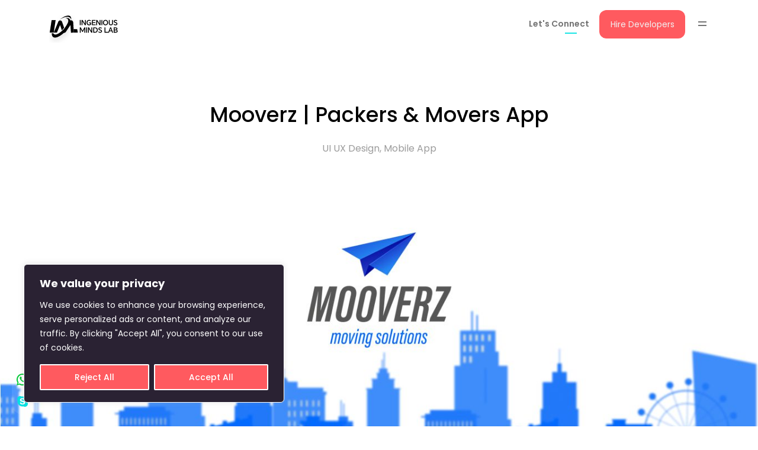

--- FILE ---
content_type: text/html; charset=UTF-8
request_url: https://ingeniousmindslab.com/portfolio/mooverz-packers-movers-app/
body_size: 26654
content:
<!doctype html>
<html lang="en-US" prefix="og: https://ogp.me/ns#" >

<head>
	<meta charset="UTF-8" />
	<meta charset="utf-8" />
	<meta name="viewport" content="width=device-width, initial-scale=1" />
	<link href="https://ingeniousmindslab.com/wp-content/themes/iml/assets/libs/slick/dist/slick.css" rel="stylesheet" />
	<link href="https://ingeniousmindslab.com/wp-content/themes/iml/dist/css/style.min.css" rel="stylesheet" />
	
	<link href="https://ingeniousmindslab.com/wp-content/themes/iml/assets/libs/aos/dist/aos.css" rel="stylesheet" />
	<link href="https://ingeniousmindslab.com/wp-content/themes/iml/dist/css/animate.css" rel="stylesheet" />
	
		
		
	
  
<!-- Search Engine Optimization by Rank Math PRO - https://rankmath.com/ -->
<title>Mooverz | Packers &amp; Movers App</title>
<meta name="description" content="Simplify your moving experience with the MOOVERZ app. Schedule Packers &amp; Movers with just one solution and move with innovative Technology."/>
<meta name="robots" content="follow, index, max-snippet:-1, max-video-preview:-1, max-image-preview:large"/>
<link rel="canonical" href="https://ingeniousmindslab.com/portfolio/mooverz-packers-movers-app/" />
<meta property="og:locale" content="en_US" />
<meta property="og:type" content="article" />
<meta property="og:title" content="Mooverz | Packers &amp; Movers App" />
<meta property="og:description" content="Simplify your moving experience with the MOOVERZ app. Schedule Packers &amp; Movers with just one solution and move with innovative Technology." />
<meta property="og:url" content="https://ingeniousmindslab.com/portfolio/mooverz-packers-movers-app/" />
<meta property="og:site_name" content="Ingenious Minds Lab : Top Mobile App Development Company india, USA" />
<meta property="article:publisher" content="http://www.facebook.com/ingeniousmindslabs" />
<meta property="og:updated_time" content="2024-04-19T13:17:02+05:30" />
<meta property="og:image" content="https://ingeniousmindslab.com/wp-content/uploads/2022/12/mooverz-App-Banner-Image-1366_531.jpg" />
<meta property="og:image:secure_url" content="https://ingeniousmindslab.com/wp-content/uploads/2022/12/mooverz-App-Banner-Image-1366_531.jpg" />
<meta property="og:image:width" content="1367" />
<meta property="og:image:height" content="532" />
<meta property="og:image:alt" content="mooverz App" />
<meta property="og:image:type" content="image/jpeg" />
<meta property="article:published_time" content="2022-12-12T12:24:19+05:30" />
<meta property="article:modified_time" content="2024-04-19T13:17:02+05:30" />
<meta name="twitter:card" content="summary_large_image" />
<meta name="twitter:title" content="Mooverz | Packers &amp; Movers App" />
<meta name="twitter:description" content="Simplify your moving experience with the MOOVERZ app. Schedule Packers &amp; Movers with just one solution and move with innovative Technology." />
<meta name="twitter:site" content="@iml_2010" />
<meta name="twitter:creator" content="@iml_2010" />
<meta name="twitter:image" content="https://ingeniousmindslab.com/wp-content/uploads/2022/12/mooverz-App-Banner-Image-1366_531.jpg" />
<script type="application/ld+json" class="rank-math-schema-pro">{"@context":"https://schema.org","@graph":[{"@type":["Person","Organization"],"@id":"https://ingeniousmindslab.com/#person","name":"Ingenious Minds Lab : Top Mobile App Development Company india, USA","sameAs":["http://www.facebook.com/ingeniousmindslabs","https://twitter.com/iml_2010","https://www.linkedin.com/company/ingeniousmindslab/","https://www.goodfirms.co/company/ingeniousmindslab-solution-pvt-ltd","https://www.appfutura.com/companies/ingenious-minds-lab-solutions-pvtltd","https://clutch.co/profile/ingenious-minds-lab","https://www.youtube.com/channel/UCjnGQUn0NQY7Gs9VWi-PVtg","https://instagram.com/ingeniousmindslab?igshid=YmMyMTA2M2Y="],"logo":{"@type":"ImageObject","@id":"https://ingeniousmindslab.com/#logo","url":"https://ingeniousmindslab.com/wp-content/uploads/2023/02/Group-427319515.svg","contentUrl":"https://ingeniousmindslab.com/wp-content/uploads/2023/02/Group-427319515.svg","caption":"Ingenious Minds Lab : Top Mobile App Development Company india, USA","inLanguage":"en-US","width":"116","height":"116"},"image":{"@type":"ImageObject","@id":"https://ingeniousmindslab.com/#logo","url":"https://ingeniousmindslab.com/wp-content/uploads/2023/02/Group-427319515.svg","contentUrl":"https://ingeniousmindslab.com/wp-content/uploads/2023/02/Group-427319515.svg","caption":"Ingenious Minds Lab : Top Mobile App Development Company india, USA","inLanguage":"en-US","width":"116","height":"116"}},{"@type":"WebSite","@id":"https://ingeniousmindslab.com/#website","url":"https://ingeniousmindslab.com","name":"Ingenious Minds Lab : Top Mobile App Development Company india, USA","alternateName":"IML","publisher":{"@id":"https://ingeniousmindslab.com/#person"},"inLanguage":"en-US"},{"@type":"ImageObject","@id":"https://ingeniousmindslab.com/wp-content/uploads/2022/12/mooverz-App-Banner-Image-1366_531.jpg","url":"https://ingeniousmindslab.com/wp-content/uploads/2022/12/mooverz-App-Banner-Image-1366_531.jpg","width":"1367","height":"532","caption":"mooverz App","inLanguage":"en-US"},{"@type":"BreadcrumbList","@id":"https://ingeniousmindslab.com/portfolio/mooverz-packers-movers-app/#breadcrumb","itemListElement":[{"@type":"ListItem","position":"1","item":{"@id":"https://ingeniousmindslab.com","name":"Home"}},{"@type":"ListItem","position":"2","item":{"@id":"https://ingeniousmindslab.com/portfolio/","name":"Projects"}},{"@type":"ListItem","position":"3","item":{"@id":"https://ingeniousmindslab.com/project-category/design/","name":"UI UX Design"}},{"@type":"ListItem","position":"4","item":{"@id":"https://ingeniousmindslab.com/portfolio/mooverz-packers-movers-app/","name":"Mooverz | Packers &#038; Movers App"}}]},{"@type":"WebPage","@id":"https://ingeniousmindslab.com/portfolio/mooverz-packers-movers-app/#webpage","url":"https://ingeniousmindslab.com/portfolio/mooverz-packers-movers-app/","name":"Mooverz | Packers &amp; Movers App","datePublished":"2022-12-12T12:24:19+05:30","dateModified":"2024-04-19T13:17:02+05:30","isPartOf":{"@id":"https://ingeniousmindslab.com/#website"},"primaryImageOfPage":{"@id":"https://ingeniousmindslab.com/wp-content/uploads/2022/12/mooverz-App-Banner-Image-1366_531.jpg"},"inLanguage":"en-US","breadcrumb":{"@id":"https://ingeniousmindslab.com/portfolio/mooverz-packers-movers-app/#breadcrumb"}},{"@type":"Person","@id":"https://ingeniousmindslab.com/author/iml/","name":"Bhavesh Khanpara","url":"https://ingeniousmindslab.com/author/iml/","image":{"@type":"ImageObject","@id":"https://secure.gravatar.com/avatar/021342dacd4cf9e1ec928a317440365ce1dcf9ef6d4e77241e9765baa0639239?s=96&amp;d=mm&amp;r=g","url":"https://secure.gravatar.com/avatar/021342dacd4cf9e1ec928a317440365ce1dcf9ef6d4e77241e9765baa0639239?s=96&amp;d=mm&amp;r=g","caption":"Bhavesh Khanpara","inLanguage":"en-US"},"sameAs":["https://ingeniousmindslab.com"]},{"@type":"Article","headline":"Mooverz | Packers &amp; Movers App","keywords":"Packers &amp; Movers","datePublished":"2022-12-12T12:24:19+05:30","dateModified":"2024-04-19T13:17:02+05:30","articleSection":"UI UX Design, Mobile App","author":{"@id":"https://ingeniousmindslab.com/author/iml/","name":"Bhavesh Khanpara"},"publisher":{"@id":"https://ingeniousmindslab.com/#person"},"description":"Simplify your moving experience with the MOOVERZ app. Schedule Packers &amp; Movers with just one solution and move with innovative Technology.","name":"Mooverz | Packers &amp; Movers App","@id":"https://ingeniousmindslab.com/portfolio/mooverz-packers-movers-app/#richSnippet","isPartOf":{"@id":"https://ingeniousmindslab.com/portfolio/mooverz-packers-movers-app/#webpage"},"image":{"@id":"https://ingeniousmindslab.com/wp-content/uploads/2022/12/mooverz-App-Banner-Image-1366_531.jpg"},"inLanguage":"en-US","mainEntityOfPage":{"@id":"https://ingeniousmindslab.com/portfolio/mooverz-packers-movers-app/#webpage"}}]}</script>
<!-- /Rank Math WordPress SEO plugin -->

<link rel='dns-prefetch' href='//static.addtoany.com' />
<link rel='dns-prefetch' href='//www.googletagmanager.com' />
<link rel="alternate" type="application/rss+xml" title="Ingenious Minds Lab: Top Mobile App Development Company India &amp; USA &raquo; Feed" href="https://ingeniousmindslab.com/feed/" />
<link rel="alternate" type="application/rss+xml" title="Ingenious Minds Lab: Top Mobile App Development Company India &amp; USA &raquo; Comments Feed" href="https://ingeniousmindslab.com/comments/feed/" />
<link rel="alternate" title="oEmbed (JSON)" type="application/json+oembed" href="https://ingeniousmindslab.com/wp-json/oembed/1.0/embed?url=https%3A%2F%2Fingeniousmindslab.com%2Fportfolio%2Fmooverz-packers-movers-app%2F" />
<link rel="alternate" title="oEmbed (XML)" type="text/xml+oembed" href="https://ingeniousmindslab.com/wp-json/oembed/1.0/embed?url=https%3A%2F%2Fingeniousmindslab.com%2Fportfolio%2Fmooverz-packers-movers-app%2F&#038;format=xml" />
<style id='wp-img-auto-sizes-contain-inline-css'>
img:is([sizes=auto i],[sizes^="auto," i]){contain-intrinsic-size:3000px 1500px}
/*# sourceURL=wp-img-auto-sizes-contain-inline-css */
</style>
<style id='wp-emoji-styles-inline-css'>

	img.wp-smiley, img.emoji {
		display: inline !important;
		border: none !important;
		box-shadow: none !important;
		height: 1em !important;
		width: 1em !important;
		margin: 0 0.07em !important;
		vertical-align: -0.1em !important;
		background: none !important;
		padding: 0 !important;
	}
/*# sourceURL=wp-emoji-styles-inline-css */
</style>
<style id='wp-block-library-inline-css'>
:root{--wp-block-synced-color:#7a00df;--wp-block-synced-color--rgb:122,0,223;--wp-bound-block-color:var(--wp-block-synced-color);--wp-editor-canvas-background:#ddd;--wp-admin-theme-color:#007cba;--wp-admin-theme-color--rgb:0,124,186;--wp-admin-theme-color-darker-10:#006ba1;--wp-admin-theme-color-darker-10--rgb:0,107,160.5;--wp-admin-theme-color-darker-20:#005a87;--wp-admin-theme-color-darker-20--rgb:0,90,135;--wp-admin-border-width-focus:2px}@media (min-resolution:192dpi){:root{--wp-admin-border-width-focus:1.5px}}.wp-element-button{cursor:pointer}:root .has-very-light-gray-background-color{background-color:#eee}:root .has-very-dark-gray-background-color{background-color:#313131}:root .has-very-light-gray-color{color:#eee}:root .has-very-dark-gray-color{color:#313131}:root .has-vivid-green-cyan-to-vivid-cyan-blue-gradient-background{background:linear-gradient(135deg,#00d084,#0693e3)}:root .has-purple-crush-gradient-background{background:linear-gradient(135deg,#34e2e4,#4721fb 50%,#ab1dfe)}:root .has-hazy-dawn-gradient-background{background:linear-gradient(135deg,#faaca8,#dad0ec)}:root .has-subdued-olive-gradient-background{background:linear-gradient(135deg,#fafae1,#67a671)}:root .has-atomic-cream-gradient-background{background:linear-gradient(135deg,#fdd79a,#004a59)}:root .has-nightshade-gradient-background{background:linear-gradient(135deg,#330968,#31cdcf)}:root .has-midnight-gradient-background{background:linear-gradient(135deg,#020381,#2874fc)}:root{--wp--preset--font-size--normal:16px;--wp--preset--font-size--huge:42px}.has-regular-font-size{font-size:1em}.has-larger-font-size{font-size:2.625em}.has-normal-font-size{font-size:var(--wp--preset--font-size--normal)}.has-huge-font-size{font-size:var(--wp--preset--font-size--huge)}.has-text-align-center{text-align:center}.has-text-align-left{text-align:left}.has-text-align-right{text-align:right}.has-fit-text{white-space:nowrap!important}#end-resizable-editor-section{display:none}.aligncenter{clear:both}.items-justified-left{justify-content:flex-start}.items-justified-center{justify-content:center}.items-justified-right{justify-content:flex-end}.items-justified-space-between{justify-content:space-between}.screen-reader-text{border:0;clip-path:inset(50%);height:1px;margin:-1px;overflow:hidden;padding:0;position:absolute;width:1px;word-wrap:normal!important}.screen-reader-text:focus{background-color:#ddd;clip-path:none;color:#444;display:block;font-size:1em;height:auto;left:5px;line-height:normal;padding:15px 23px 14px;text-decoration:none;top:5px;width:auto;z-index:100000}html :where(.has-border-color){border-style:solid}html :where([style*=border-top-color]){border-top-style:solid}html :where([style*=border-right-color]){border-right-style:solid}html :where([style*=border-bottom-color]){border-bottom-style:solid}html :where([style*=border-left-color]){border-left-style:solid}html :where([style*=border-width]){border-style:solid}html :where([style*=border-top-width]){border-top-style:solid}html :where([style*=border-right-width]){border-right-style:solid}html :where([style*=border-bottom-width]){border-bottom-style:solid}html :where([style*=border-left-width]){border-left-style:solid}html :where(img[class*=wp-image-]){height:auto;max-width:100%}:where(figure){margin:0 0 1em}html :where(.is-position-sticky){--wp-admin--admin-bar--position-offset:var(--wp-admin--admin-bar--height,0px)}@media screen and (max-width:600px){html :where(.is-position-sticky){--wp-admin--admin-bar--position-offset:0px}}

/*# sourceURL=wp-block-library-inline-css */
</style><style id='global-styles-inline-css'>
:root{--wp--preset--aspect-ratio--square: 1;--wp--preset--aspect-ratio--4-3: 4/3;--wp--preset--aspect-ratio--3-4: 3/4;--wp--preset--aspect-ratio--3-2: 3/2;--wp--preset--aspect-ratio--2-3: 2/3;--wp--preset--aspect-ratio--16-9: 16/9;--wp--preset--aspect-ratio--9-16: 9/16;--wp--preset--color--black: #000000;--wp--preset--color--cyan-bluish-gray: #abb8c3;--wp--preset--color--white: #FFFFFF;--wp--preset--color--pale-pink: #f78da7;--wp--preset--color--vivid-red: #cf2e2e;--wp--preset--color--luminous-vivid-orange: #ff6900;--wp--preset--color--luminous-vivid-amber: #fcb900;--wp--preset--color--light-green-cyan: #7bdcb5;--wp--preset--color--vivid-green-cyan: #00d084;--wp--preset--color--pale-cyan-blue: #8ed1fc;--wp--preset--color--vivid-cyan-blue: #0693e3;--wp--preset--color--vivid-purple: #9b51e0;--wp--preset--color--dark-gray: #28303D;--wp--preset--color--gray: #39414D;--wp--preset--color--green: #D1E4DD;--wp--preset--color--blue: #D1DFE4;--wp--preset--color--purple: #D1D1E4;--wp--preset--color--red: #E4D1D1;--wp--preset--color--orange: #E4DAD1;--wp--preset--color--yellow: #EEEADD;--wp--preset--gradient--vivid-cyan-blue-to-vivid-purple: linear-gradient(135deg,rgb(6,147,227) 0%,rgb(155,81,224) 100%);--wp--preset--gradient--light-green-cyan-to-vivid-green-cyan: linear-gradient(135deg,rgb(122,220,180) 0%,rgb(0,208,130) 100%);--wp--preset--gradient--luminous-vivid-amber-to-luminous-vivid-orange: linear-gradient(135deg,rgb(252,185,0) 0%,rgb(255,105,0) 100%);--wp--preset--gradient--luminous-vivid-orange-to-vivid-red: linear-gradient(135deg,rgb(255,105,0) 0%,rgb(207,46,46) 100%);--wp--preset--gradient--very-light-gray-to-cyan-bluish-gray: linear-gradient(135deg,rgb(238,238,238) 0%,rgb(169,184,195) 100%);--wp--preset--gradient--cool-to-warm-spectrum: linear-gradient(135deg,rgb(74,234,220) 0%,rgb(151,120,209) 20%,rgb(207,42,186) 40%,rgb(238,44,130) 60%,rgb(251,105,98) 80%,rgb(254,248,76) 100%);--wp--preset--gradient--blush-light-purple: linear-gradient(135deg,rgb(255,206,236) 0%,rgb(152,150,240) 100%);--wp--preset--gradient--blush-bordeaux: linear-gradient(135deg,rgb(254,205,165) 0%,rgb(254,45,45) 50%,rgb(107,0,62) 100%);--wp--preset--gradient--luminous-dusk: linear-gradient(135deg,rgb(255,203,112) 0%,rgb(199,81,192) 50%,rgb(65,88,208) 100%);--wp--preset--gradient--pale-ocean: linear-gradient(135deg,rgb(255,245,203) 0%,rgb(182,227,212) 50%,rgb(51,167,181) 100%);--wp--preset--gradient--electric-grass: linear-gradient(135deg,rgb(202,248,128) 0%,rgb(113,206,126) 100%);--wp--preset--gradient--midnight: linear-gradient(135deg,rgb(2,3,129) 0%,rgb(40,116,252) 100%);--wp--preset--gradient--purple-to-yellow: linear-gradient(160deg, #D1D1E4 0%, #EEEADD 100%);--wp--preset--gradient--yellow-to-purple: linear-gradient(160deg, #EEEADD 0%, #D1D1E4 100%);--wp--preset--gradient--green-to-yellow: linear-gradient(160deg, #D1E4DD 0%, #EEEADD 100%);--wp--preset--gradient--yellow-to-green: linear-gradient(160deg, #EEEADD 0%, #D1E4DD 100%);--wp--preset--gradient--red-to-yellow: linear-gradient(160deg, #E4D1D1 0%, #EEEADD 100%);--wp--preset--gradient--yellow-to-red: linear-gradient(160deg, #EEEADD 0%, #E4D1D1 100%);--wp--preset--gradient--purple-to-red: linear-gradient(160deg, #D1D1E4 0%, #E4D1D1 100%);--wp--preset--gradient--red-to-purple: linear-gradient(160deg, #E4D1D1 0%, #D1D1E4 100%);--wp--preset--font-size--small: 18px;--wp--preset--font-size--medium: 20px;--wp--preset--font-size--large: 24px;--wp--preset--font-size--x-large: 42px;--wp--preset--font-size--extra-small: 16px;--wp--preset--font-size--normal: 20px;--wp--preset--font-size--extra-large: 40px;--wp--preset--font-size--huge: 96px;--wp--preset--font-size--gigantic: 144px;--wp--preset--spacing--20: 0.44rem;--wp--preset--spacing--30: 0.67rem;--wp--preset--spacing--40: 1rem;--wp--preset--spacing--50: 1.5rem;--wp--preset--spacing--60: 2.25rem;--wp--preset--spacing--70: 3.38rem;--wp--preset--spacing--80: 5.06rem;--wp--preset--shadow--natural: 6px 6px 9px rgba(0, 0, 0, 0.2);--wp--preset--shadow--deep: 12px 12px 50px rgba(0, 0, 0, 0.4);--wp--preset--shadow--sharp: 6px 6px 0px rgba(0, 0, 0, 0.2);--wp--preset--shadow--outlined: 6px 6px 0px -3px rgb(255, 255, 255), 6px 6px rgb(0, 0, 0);--wp--preset--shadow--crisp: 6px 6px 0px rgb(0, 0, 0);}:where(.is-layout-flex){gap: 0.5em;}:where(.is-layout-grid){gap: 0.5em;}body .is-layout-flex{display: flex;}.is-layout-flex{flex-wrap: wrap;align-items: center;}.is-layout-flex > :is(*, div){margin: 0;}body .is-layout-grid{display: grid;}.is-layout-grid > :is(*, div){margin: 0;}:where(.wp-block-columns.is-layout-flex){gap: 2em;}:where(.wp-block-columns.is-layout-grid){gap: 2em;}:where(.wp-block-post-template.is-layout-flex){gap: 1.25em;}:where(.wp-block-post-template.is-layout-grid){gap: 1.25em;}.has-black-color{color: var(--wp--preset--color--black) !important;}.has-cyan-bluish-gray-color{color: var(--wp--preset--color--cyan-bluish-gray) !important;}.has-white-color{color: var(--wp--preset--color--white) !important;}.has-pale-pink-color{color: var(--wp--preset--color--pale-pink) !important;}.has-vivid-red-color{color: var(--wp--preset--color--vivid-red) !important;}.has-luminous-vivid-orange-color{color: var(--wp--preset--color--luminous-vivid-orange) !important;}.has-luminous-vivid-amber-color{color: var(--wp--preset--color--luminous-vivid-amber) !important;}.has-light-green-cyan-color{color: var(--wp--preset--color--light-green-cyan) !important;}.has-vivid-green-cyan-color{color: var(--wp--preset--color--vivid-green-cyan) !important;}.has-pale-cyan-blue-color{color: var(--wp--preset--color--pale-cyan-blue) !important;}.has-vivid-cyan-blue-color{color: var(--wp--preset--color--vivid-cyan-blue) !important;}.has-vivid-purple-color{color: var(--wp--preset--color--vivid-purple) !important;}.has-black-background-color{background-color: var(--wp--preset--color--black) !important;}.has-cyan-bluish-gray-background-color{background-color: var(--wp--preset--color--cyan-bluish-gray) !important;}.has-white-background-color{background-color: var(--wp--preset--color--white) !important;}.has-pale-pink-background-color{background-color: var(--wp--preset--color--pale-pink) !important;}.has-vivid-red-background-color{background-color: var(--wp--preset--color--vivid-red) !important;}.has-luminous-vivid-orange-background-color{background-color: var(--wp--preset--color--luminous-vivid-orange) !important;}.has-luminous-vivid-amber-background-color{background-color: var(--wp--preset--color--luminous-vivid-amber) !important;}.has-light-green-cyan-background-color{background-color: var(--wp--preset--color--light-green-cyan) !important;}.has-vivid-green-cyan-background-color{background-color: var(--wp--preset--color--vivid-green-cyan) !important;}.has-pale-cyan-blue-background-color{background-color: var(--wp--preset--color--pale-cyan-blue) !important;}.has-vivid-cyan-blue-background-color{background-color: var(--wp--preset--color--vivid-cyan-blue) !important;}.has-vivid-purple-background-color{background-color: var(--wp--preset--color--vivid-purple) !important;}.has-black-border-color{border-color: var(--wp--preset--color--black) !important;}.has-cyan-bluish-gray-border-color{border-color: var(--wp--preset--color--cyan-bluish-gray) !important;}.has-white-border-color{border-color: var(--wp--preset--color--white) !important;}.has-pale-pink-border-color{border-color: var(--wp--preset--color--pale-pink) !important;}.has-vivid-red-border-color{border-color: var(--wp--preset--color--vivid-red) !important;}.has-luminous-vivid-orange-border-color{border-color: var(--wp--preset--color--luminous-vivid-orange) !important;}.has-luminous-vivid-amber-border-color{border-color: var(--wp--preset--color--luminous-vivid-amber) !important;}.has-light-green-cyan-border-color{border-color: var(--wp--preset--color--light-green-cyan) !important;}.has-vivid-green-cyan-border-color{border-color: var(--wp--preset--color--vivid-green-cyan) !important;}.has-pale-cyan-blue-border-color{border-color: var(--wp--preset--color--pale-cyan-blue) !important;}.has-vivid-cyan-blue-border-color{border-color: var(--wp--preset--color--vivid-cyan-blue) !important;}.has-vivid-purple-border-color{border-color: var(--wp--preset--color--vivid-purple) !important;}.has-vivid-cyan-blue-to-vivid-purple-gradient-background{background: var(--wp--preset--gradient--vivid-cyan-blue-to-vivid-purple) !important;}.has-light-green-cyan-to-vivid-green-cyan-gradient-background{background: var(--wp--preset--gradient--light-green-cyan-to-vivid-green-cyan) !important;}.has-luminous-vivid-amber-to-luminous-vivid-orange-gradient-background{background: var(--wp--preset--gradient--luminous-vivid-amber-to-luminous-vivid-orange) !important;}.has-luminous-vivid-orange-to-vivid-red-gradient-background{background: var(--wp--preset--gradient--luminous-vivid-orange-to-vivid-red) !important;}.has-very-light-gray-to-cyan-bluish-gray-gradient-background{background: var(--wp--preset--gradient--very-light-gray-to-cyan-bluish-gray) !important;}.has-cool-to-warm-spectrum-gradient-background{background: var(--wp--preset--gradient--cool-to-warm-spectrum) !important;}.has-blush-light-purple-gradient-background{background: var(--wp--preset--gradient--blush-light-purple) !important;}.has-blush-bordeaux-gradient-background{background: var(--wp--preset--gradient--blush-bordeaux) !important;}.has-luminous-dusk-gradient-background{background: var(--wp--preset--gradient--luminous-dusk) !important;}.has-pale-ocean-gradient-background{background: var(--wp--preset--gradient--pale-ocean) !important;}.has-electric-grass-gradient-background{background: var(--wp--preset--gradient--electric-grass) !important;}.has-midnight-gradient-background{background: var(--wp--preset--gradient--midnight) !important;}.has-small-font-size{font-size: var(--wp--preset--font-size--small) !important;}.has-medium-font-size{font-size: var(--wp--preset--font-size--medium) !important;}.has-large-font-size{font-size: var(--wp--preset--font-size--large) !important;}.has-x-large-font-size{font-size: var(--wp--preset--font-size--x-large) !important;}
/*# sourceURL=global-styles-inline-css */
</style>

<style id='classic-theme-styles-inline-css'>
/*! This file is auto-generated */
.wp-block-button__link{color:#fff;background-color:#32373c;border-radius:9999px;box-shadow:none;text-decoration:none;padding:calc(.667em + 2px) calc(1.333em + 2px);font-size:1.125em}.wp-block-file__button{background:#32373c;color:#fff;text-decoration:none}
/*# sourceURL=/wp-includes/css/classic-themes.min.css */
</style>
<link rel='stylesheet' id='contact-form-7-css' href='https://ingeniousmindslab.com/wp-content/plugins/contact-form-7/includes/css/styles.css?ver=5.7.7' media='all' />
<link rel='stylesheet' id='faq-schema-ultimate-css' href='https://ingeniousmindslab.com/wp-content/plugins/faq-schema-ultimate/public/css/faq-schema-ultimate-public.css?ver=1.0.0' media='all' />
<link rel='stylesheet' id='ez-toc-css' href='https://ingeniousmindslab.com/wp-content/plugins/easy-table-of-contents/assets/css/screen.min.css?ver=2.0.50' media='all' />
<style id='ez-toc-inline-css'>
div#ez-toc-container p.ez-toc-title {font-size: 1.5em;}div#ez-toc-container p.ez-toc-title {font-weight: 800;}div#ez-toc-container ul li {font-size: 95%;}div#ez-toc-container nav ul ul li ul li {font-size: 90%!important;}
.ez-toc-container-direction {direction: ltr;}.ez-toc-counter ul{counter-reset: item ;}.ez-toc-counter nav ul li a::before {content: counters(item, ".", decimal) ". ";display: inline-block;counter-increment: item;flex-grow: 0;flex-shrink: 0;margin-right: .2em; float: left;}.ez-toc-widget-direction {direction: ltr;}.ez-toc-widget-container ul{counter-reset: item ;}.ez-toc-widget-container nav ul li a::before {content: counters(item, ".", decimal) ". ";display: inline-block;counter-increment: item;flex-grow: 0;flex-shrink: 0;margin-right: .2em; float: left;}
/*# sourceURL=ez-toc-inline-css */
</style>
<link rel='stylesheet' id='twenty-twenty-one-style-css' href='https://ingeniousmindslab.com/wp-content/themes/iml/style.css?ver=6.9' media='all' />
<link rel='stylesheet' id='twenty-twenty-one-print-style-css' href='https://ingeniousmindslab.com/wp-content/themes/iml/assets/css/print.css?ver=6.9' media='print' />
<link rel='stylesheet' id='addtoany-css' href='https://ingeniousmindslab.com/wp-content/plugins/add-to-any/addtoany.min.css?ver=1.16' media='all' />
<script id="cookie-law-info-js-extra">
var _ckyConfig = {"_ipData":[],"_assetsURL":"https://ingeniousmindslab.com/wp-content/plugins/cookie-law-info/lite/frontend/images/","_publicURL":"https://ingeniousmindslab.com","_expiry":"365","_categories":[{"name":"Necessary","slug":"necessary","isNecessary":true,"ccpaDoNotSell":true,"cookies":[],"active":true,"defaultConsent":{"gdpr":true,"ccpa":true}},{"name":"Functional","slug":"functional","isNecessary":false,"ccpaDoNotSell":true,"cookies":[],"active":true,"defaultConsent":{"gdpr":false,"ccpa":false}},{"name":"Analytics","slug":"analytics","isNecessary":false,"ccpaDoNotSell":true,"cookies":[],"active":true,"defaultConsent":{"gdpr":false,"ccpa":false}},{"name":"Performance","slug":"performance","isNecessary":false,"ccpaDoNotSell":true,"cookies":[],"active":true,"defaultConsent":{"gdpr":false,"ccpa":false}},{"name":"Advertisement","slug":"advertisement","isNecessary":false,"ccpaDoNotSell":true,"cookies":[],"active":true,"defaultConsent":{"gdpr":false,"ccpa":false}}],"_activeLaw":"gdpr","_rootDomain":"","_block":"1","_showBanner":"1","_bannerConfig":{"settings":{"type":"box","position":"bottom-left","applicableLaw":"gdpr"},"behaviours":{"reloadBannerOnAccept":false,"loadAnalyticsByDefault":false,"animations":{"onLoad":"animate","onHide":"sticky"}},"config":{"revisitConsent":{"status":false,"tag":"revisit-consent","position":"bottom-left","meta":{"url":"#"},"styles":{"background-color":"#0056A7"},"elements":{"title":{"type":"text","tag":"revisit-consent-title","status":true,"styles":{"color":"#0056a7"}}}},"preferenceCenter":{"toggle":{"status":true,"tag":"detail-category-toggle","type":"toggle","states":{"active":{"styles":{"background-color":"#1863DC"}},"inactive":{"styles":{"background-color":"#D0D5D2"}}}}},"categoryPreview":{"status":false,"toggle":{"status":true,"tag":"detail-category-preview-toggle","type":"toggle","states":{"active":{"styles":{"background-color":"#1863DC"}},"inactive":{"styles":{"background-color":"#D0D5D2"}}}}},"videoPlaceholder":{"status":true,"styles":{"background-color":"#000000","border-color":"#000000","color":"#ffffff"}},"readMore":{"status":false,"tag":"readmore-button","type":"link","meta":{"noFollow":true,"newTab":true},"styles":{"color":"#1863DC","background-color":"transparent","border-color":"transparent"}},"auditTable":{"status":true},"optOption":{"status":true,"toggle":{"status":true,"tag":"optout-option-toggle","type":"toggle","states":{"active":{"styles":{"background-color":"#1863dc"}},"inactive":{"styles":{"background-color":"#FFFFFF"}}}}}}},"_version":"3.0.9","_logConsent":"1","_tags":[{"tag":"accept-button","styles":{"color":"#FFFFFF","background-color":"#ff5a5f","border-color":"#FFFFFF"}},{"tag":"reject-button","styles":{"color":"#FFFFFF","background-color":"#FF5A5F","border-color":"#FFFFFF"}},{"tag":"settings-button","styles":{"color":"#1863DC","background-color":"transparent","border-color":"#1863DC"}},{"tag":"readmore-button","styles":{"color":"#1863DC","background-color":"transparent","border-color":"transparent"}},{"tag":"donotsell-button","styles":{"color":"#1863DC","background-color":"transparent","border-color":"transparent"}},{"tag":"accept-button","styles":{"color":"#FFFFFF","background-color":"#ff5a5f","border-color":"#FFFFFF"}},{"tag":"revisit-consent","styles":{"background-color":"#0056A7"}}],"_shortCodes":[{"key":"cky_readmore","content":"\u003Ca href=\"#\" class=\"cky-policy\" aria-label=\"Cookie Policy\" target=\"_blank\" rel=\"noopener\" data-cky-tag=\"readmore-button\"\u003ECookie Policy\u003C/a\u003E","tag":"readmore-button","status":false,"attributes":{"rel":"nofollow","target":"_blank"}},{"key":"cky_show_desc","content":"\u003Cbutton class=\"cky-show-desc-btn\" data-cky-tag=\"show-desc-button\" aria-label=\"Show more\"\u003EShow more\u003C/button\u003E","tag":"show-desc-button","status":true,"attributes":[]},{"key":"cky_hide_desc","content":"\u003Cbutton class=\"cky-show-desc-btn\" data-cky-tag=\"hide-desc-button\" aria-label=\"Show less\"\u003EShow less\u003C/button\u003E","tag":"hide-desc-button","status":true,"attributes":[]},{"key":"cky_category_toggle_label","content":"[cky_{{status}}_category_label] [cky_preference_{{category_slug}}_title]","tag":"","status":true,"attributes":[]},{"key":"cky_enable_category_label","content":"Enable","tag":"","status":true,"attributes":[]},{"key":"cky_disable_category_label","content":"Disable","tag":"","status":true,"attributes":[]},{"key":"cky_video_placeholder","content":"\u003Cdiv class=\"video-placeholder-normal\" data-cky-tag=\"video-placeholder\" id=\"[UNIQUEID]\"\u003E\u003Cp class=\"video-placeholder-text-normal\" data-cky-tag=\"placeholder-title\"\u003EPlease accept cookies to access this content\u003C/p\u003E\u003C/div\u003E","tag":"","status":true,"attributes":[]},{"key":"cky_enable_optout_label","content":"Enable","tag":"","status":true,"attributes":[]},{"key":"cky_disable_optout_label","content":"Disable","tag":"","status":true,"attributes":[]},{"key":"cky_optout_toggle_label","content":"[cky_{{status}}_optout_label] [cky_optout_option_title]","tag":"","status":true,"attributes":[]},{"key":"cky_optout_option_title","content":"Do Not Sell or Share My Personal Information","tag":"","status":true,"attributes":[]},{"key":"cky_optout_close_label","content":"Close","tag":"","status":true,"attributes":[]}],"_rtl":"","_providersToBlock":[]};
var _ckyStyles = {"css":".cky-overlay{background: #000000; opacity: 0.4; position: fixed; top: 0; left: 0; width: 100%; height: 100%; z-index: 99999999;}.cky-hide{display: none;}.cky-btn-revisit-wrapper{display: flex; align-items: center; justify-content: center; background: #0056a7; width: 45px; height: 45px; border-radius: 50%; position: fixed; z-index: 999999; cursor: pointer;}.cky-revisit-bottom-left{bottom: 15px; left: 15px;}.cky-revisit-bottom-right{bottom: 15px; right: 15px;}.cky-btn-revisit-wrapper .cky-btn-revisit{display: flex; align-items: center; justify-content: center; background: none; border: none; cursor: pointer; position: relative; margin: 0; padding: 0;}.cky-btn-revisit-wrapper .cky-btn-revisit img{max-width: fit-content; margin: 0; height: 30px; width: 30px;}.cky-revisit-bottom-left:hover::before{content: attr(data-tooltip); position: absolute; background: #4e4b66; color: #ffffff; left: calc(100% + 7px); font-size: 12px; line-height: 16px; width: max-content; padding: 4px 8px; border-radius: 4px;}.cky-revisit-bottom-left:hover::after{position: absolute; content: \"\"; border: 5px solid transparent; left: calc(100% + 2px); border-left-width: 0; border-right-color: #4e4b66;}.cky-revisit-bottom-right:hover::before{content: attr(data-tooltip); position: absolute; background: #4e4b66; color: #ffffff; right: calc(100% + 7px); font-size: 12px; line-height: 16px; width: max-content; padding: 4px 8px; border-radius: 4px;}.cky-revisit-bottom-right:hover::after{position: absolute; content: \"\"; border: 5px solid transparent; right: calc(100% + 2px); border-right-width: 0; border-left-color: #4e4b66;}.cky-revisit-hide{display: none;}.cky-consent-container{position: fixed; width: 440px; box-sizing: border-box; z-index: 9999999; border-radius: 6px;}.cky-consent-container .cky-consent-bar{background: #ffffff; border: 1px solid; padding: 20px 26px; box-shadow: 0 -1px 10px 0 #acabab4d; border-radius: 6px;}.cky-box-bottom-left{bottom: 40px; left: 40px;}.cky-box-bottom-right{bottom: 40px; right: 40px;}.cky-box-top-left{top: 40px; left: 40px;}.cky-box-top-right{top: 40px; right: 40px;}.cky-custom-brand-logo-wrapper .cky-custom-brand-logo{width: 100px; height: auto; margin: 0 0 12px 0;}.cky-notice .cky-title{color: #212121; font-weight: 700; font-size: 18px; line-height: 24px; margin: 0 0 12px 0;}.cky-notice-des *,.cky-preference-content-wrapper *,.cky-accordion-header-des *,.cky-gpc-wrapper .cky-gpc-desc *{font-size: 14px;}.cky-notice-des{color: #212121; font-size: 14px; line-height: 24px; font-weight: 400;}.cky-notice-des img{height: 25px; width: 25px;}.cky-consent-bar .cky-notice-des p,.cky-gpc-wrapper .cky-gpc-desc p,.cky-preference-body-wrapper .cky-preference-content-wrapper p,.cky-accordion-header-wrapper .cky-accordion-header-des p,.cky-cookie-des-table li div:last-child p{color: inherit; margin-top: 0;}.cky-notice-des P:last-child,.cky-preference-content-wrapper p:last-child,.cky-cookie-des-table li div:last-child p:last-child,.cky-gpc-wrapper .cky-gpc-desc p:last-child{margin-bottom: 0;}.cky-notice-des a.cky-policy,.cky-notice-des button.cky-policy{font-size: 14px; color: #1863dc; white-space: nowrap; cursor: pointer; background: transparent; border: 1px solid; text-decoration: underline;}.cky-notice-des button.cky-policy{padding: 0;}.cky-notice-des a.cky-policy:focus-visible,.cky-notice-des button.cky-policy:focus-visible,.cky-preference-content-wrapper .cky-show-desc-btn:focus-visible,.cky-accordion-header .cky-accordion-btn:focus-visible,.cky-preference-header .cky-btn-close:focus-visible,.cky-switch input[type=\"checkbox\"]:focus-visible,.cky-footer-wrapper a:focus-visible,.cky-btn:focus-visible{outline: 2px solid #1863dc; outline-offset: 2px;}.cky-btn:focus:not(:focus-visible),.cky-accordion-header .cky-accordion-btn:focus:not(:focus-visible),.cky-preference-content-wrapper .cky-show-desc-btn:focus:not(:focus-visible),.cky-btn-revisit-wrapper .cky-btn-revisit:focus:not(:focus-visible),.cky-preference-header .cky-btn-close:focus:not(:focus-visible),.cky-consent-bar .cky-banner-btn-close:focus:not(:focus-visible){outline: 0;}button.cky-show-desc-btn:not(:hover):not(:active){color: #1863dc; background: transparent;}button.cky-accordion-btn:not(:hover):not(:active),button.cky-banner-btn-close:not(:hover):not(:active),button.cky-btn-revisit:not(:hover):not(:active),button.cky-btn-close:not(:hover):not(:active){background: transparent;}.cky-consent-bar button:hover,.cky-modal.cky-modal-open button:hover,.cky-consent-bar button:focus,.cky-modal.cky-modal-open button:focus{text-decoration: none;}.cky-notice-btn-wrapper{display: flex; justify-content: flex-start; align-items: center; flex-wrap: wrap; margin-top: 16px;}.cky-notice-btn-wrapper .cky-btn{text-shadow: none; box-shadow: none;}.cky-btn{flex: auto; max-width: 100%; font-size: 14px; font-family: inherit; line-height: 24px; padding: 8px; font-weight: 500; margin: 0 8px 0 0; border-radius: 2px; cursor: pointer; text-align: center; text-transform: none; min-height: 0;}.cky-btn:hover{opacity: 0.8;}.cky-btn-customize{color: #1863dc; background: transparent; border: 2px solid #1863dc;}.cky-btn-reject{color: #1863dc; background: transparent; border: 2px solid #1863dc;}.cky-btn-accept{background: #1863dc; color: #ffffff; border: 2px solid #1863dc;}.cky-btn:last-child{margin-right: 0;}@media (max-width: 576px){.cky-box-bottom-left{bottom: 0; left: 0;}.cky-box-bottom-right{bottom: 0; right: 0;}.cky-box-top-left{top: 0; left: 0;}.cky-box-top-right{top: 0; right: 0;}}@media (max-width: 440px){.cky-box-bottom-left, .cky-box-bottom-right, .cky-box-top-left, .cky-box-top-right{width: 100%; max-width: 100%;}.cky-consent-container .cky-consent-bar{padding: 20px 0;}.cky-custom-brand-logo-wrapper, .cky-notice .cky-title, .cky-notice-des, .cky-notice-btn-wrapper{padding: 0 24px;}.cky-notice-des{max-height: 40vh; overflow-y: scroll;}.cky-notice-btn-wrapper{flex-direction: column; margin-top: 0;}.cky-btn{width: 100%; margin: 10px 0 0 0;}.cky-notice-btn-wrapper .cky-btn-customize{order: 2;}.cky-notice-btn-wrapper .cky-btn-reject{order: 3;}.cky-notice-btn-wrapper .cky-btn-accept{order: 1; margin-top: 16px;}}@media (max-width: 352px){.cky-notice .cky-title{font-size: 16px;}.cky-notice-des *{font-size: 12px;}.cky-notice-des, .cky-btn{font-size: 12px;}}.cky-modal.cky-modal-open{display: flex; visibility: visible; -webkit-transform: translate(-50%, -50%); -moz-transform: translate(-50%, -50%); -ms-transform: translate(-50%, -50%); -o-transform: translate(-50%, -50%); transform: translate(-50%, -50%); top: 50%; left: 50%; transition: all 1s ease;}.cky-modal{box-shadow: 0 32px 68px rgba(0, 0, 0, 0.3); margin: 0 auto; position: fixed; max-width: 100%; background: #ffffff; top: 50%; box-sizing: border-box; border-radius: 6px; z-index: 999999999; color: #212121; -webkit-transform: translate(-50%, 100%); -moz-transform: translate(-50%, 100%); -ms-transform: translate(-50%, 100%); -o-transform: translate(-50%, 100%); transform: translate(-50%, 100%); visibility: hidden; transition: all 0s ease;}.cky-preference-center{max-height: 79vh; overflow: hidden; width: 845px; overflow: hidden; flex: 1 1 0; display: flex; flex-direction: column; border-radius: 6px;}.cky-preference-header{display: flex; align-items: center; justify-content: space-between; padding: 22px 24px; border-bottom: 1px solid;}.cky-preference-header .cky-preference-title{font-size: 18px; font-weight: 700; line-height: 24px;}.cky-preference-header .cky-btn-close{margin: 0; cursor: pointer; vertical-align: middle; padding: 0; background: none; border: none; width: auto; height: auto; min-height: 0; line-height: 0; text-shadow: none; box-shadow: none;}.cky-preference-header .cky-btn-close img{margin: 0; height: 10px; width: 10px;}.cky-preference-body-wrapper{padding: 0 24px; flex: 1; overflow: auto; box-sizing: border-box;}.cky-preference-content-wrapper,.cky-gpc-wrapper .cky-gpc-desc{font-size: 14px; line-height: 24px; font-weight: 400; padding: 12px 0;}.cky-preference-content-wrapper{border-bottom: 1px solid;}.cky-preference-content-wrapper img{height: 25px; width: 25px;}.cky-preference-content-wrapper .cky-show-desc-btn{font-size: 14px; font-family: inherit; color: #1863dc; text-decoration: none; line-height: 24px; padding: 0; margin: 0; white-space: nowrap; cursor: pointer; background: transparent; border-color: transparent; text-transform: none; min-height: 0; text-shadow: none; box-shadow: none;}.cky-accordion-wrapper{margin-bottom: 10px;}.cky-accordion{border-bottom: 1px solid;}.cky-accordion:last-child{border-bottom: none;}.cky-accordion .cky-accordion-item{display: flex; margin-top: 10px;}.cky-accordion .cky-accordion-body{display: none;}.cky-accordion.cky-accordion-active .cky-accordion-body{display: block; padding: 0 22px; margin-bottom: 16px;}.cky-accordion-header-wrapper{cursor: pointer; width: 100%;}.cky-accordion-item .cky-accordion-header{display: flex; justify-content: space-between; align-items: center;}.cky-accordion-header .cky-accordion-btn{font-size: 16px; font-family: inherit; color: #212121; line-height: 24px; background: none; border: none; font-weight: 700; padding: 0; margin: 0; cursor: pointer; text-transform: none; min-height: 0; text-shadow: none; box-shadow: none;}.cky-accordion-header .cky-always-active{color: #008000; font-weight: 600; line-height: 24px; font-size: 14px;}.cky-accordion-header-des{font-size: 14px; line-height: 24px; margin: 10px 0 16px 0;}.cky-accordion-chevron{margin-right: 22px; position: relative; cursor: pointer;}.cky-accordion-chevron-hide{display: none;}.cky-accordion .cky-accordion-chevron i::before{content: \"\"; position: absolute; border-right: 1.4px solid; border-bottom: 1.4px solid; border-color: inherit; height: 6px; width: 6px; -webkit-transform: rotate(-45deg); -moz-transform: rotate(-45deg); -ms-transform: rotate(-45deg); -o-transform: rotate(-45deg); transform: rotate(-45deg); transition: all 0.2s ease-in-out; top: 8px;}.cky-accordion.cky-accordion-active .cky-accordion-chevron i::before{-webkit-transform: rotate(45deg); -moz-transform: rotate(45deg); -ms-transform: rotate(45deg); -o-transform: rotate(45deg); transform: rotate(45deg);}.cky-audit-table{background: #f4f4f4; border-radius: 6px;}.cky-audit-table .cky-empty-cookies-text{color: inherit; font-size: 12px; line-height: 24px; margin: 0; padding: 10px;}.cky-audit-table .cky-cookie-des-table{font-size: 12px; line-height: 24px; font-weight: normal; padding: 15px 10px; border-bottom: 1px solid; border-bottom-color: inherit; margin: 0;}.cky-audit-table .cky-cookie-des-table:last-child{border-bottom: none;}.cky-audit-table .cky-cookie-des-table li{list-style-type: none; display: flex; padding: 3px 0;}.cky-audit-table .cky-cookie-des-table li:first-child{padding-top: 0;}.cky-cookie-des-table li div:first-child{width: 100px; font-weight: 600; word-break: break-word; word-wrap: break-word;}.cky-cookie-des-table li div:last-child{flex: 1; word-break: break-word; word-wrap: break-word; margin-left: 8px;}.cky-footer-shadow{display: block; width: 100%; height: 40px; background: linear-gradient(180deg, rgba(255, 255, 255, 0) 0%, #ffffff 100%); position: absolute; bottom: calc(100% - 1px);}.cky-footer-wrapper{position: relative;}.cky-prefrence-btn-wrapper{display: flex; flex-wrap: wrap; align-items: center; justify-content: center; padding: 22px 24px; border-top: 1px solid;}.cky-prefrence-btn-wrapper .cky-btn{flex: auto; max-width: 100%; text-shadow: none; box-shadow: none;}.cky-btn-preferences{color: #1863dc; background: transparent; border: 2px solid #1863dc;}.cky-preference-header,.cky-preference-body-wrapper,.cky-preference-content-wrapper,.cky-accordion-wrapper,.cky-accordion,.cky-accordion-wrapper,.cky-footer-wrapper,.cky-prefrence-btn-wrapper{border-color: inherit;}@media (max-width: 845px){.cky-modal{max-width: calc(100% - 16px);}}@media (max-width: 576px){.cky-modal{max-width: 100%;}.cky-preference-center{max-height: 100vh;}.cky-prefrence-btn-wrapper{flex-direction: column;}.cky-accordion.cky-accordion-active .cky-accordion-body{padding-right: 0;}.cky-prefrence-btn-wrapper .cky-btn{width: 100%; margin: 10px 0 0 0;}.cky-prefrence-btn-wrapper .cky-btn-reject{order: 3;}.cky-prefrence-btn-wrapper .cky-btn-accept{order: 1; margin-top: 0;}.cky-prefrence-btn-wrapper .cky-btn-preferences{order: 2;}}@media (max-width: 425px){.cky-accordion-chevron{margin-right: 15px;}.cky-notice-btn-wrapper{margin-top: 0;}.cky-accordion.cky-accordion-active .cky-accordion-body{padding: 0 15px;}}@media (max-width: 352px){.cky-preference-header .cky-preference-title{font-size: 16px;}.cky-preference-header{padding: 16px 24px;}.cky-preference-content-wrapper *, .cky-accordion-header-des *{font-size: 12px;}.cky-preference-content-wrapper, .cky-preference-content-wrapper .cky-show-more, .cky-accordion-header .cky-always-active, .cky-accordion-header-des, .cky-preference-content-wrapper .cky-show-desc-btn, .cky-notice-des a.cky-policy{font-size: 12px;}.cky-accordion-header .cky-accordion-btn{font-size: 14px;}}.cky-switch{display: flex;}.cky-switch input[type=\"checkbox\"]{position: relative; width: 44px; height: 24px; margin: 0; background: #d0d5d2; -webkit-appearance: none; border-radius: 50px; cursor: pointer; outline: 0; border: none; top: 0;}.cky-switch input[type=\"checkbox\"]:checked{background: #1863dc;}.cky-switch input[type=\"checkbox\"]:before{position: absolute; content: \"\"; height: 20px; width: 20px; left: 2px; bottom: 2px; border-radius: 50%; background-color: white; -webkit-transition: 0.4s; transition: 0.4s; margin: 0;}.cky-switch input[type=\"checkbox\"]:after{display: none;}.cky-switch input[type=\"checkbox\"]:checked:before{-webkit-transform: translateX(20px); -ms-transform: translateX(20px); transform: translateX(20px);}@media (max-width: 425px){.cky-switch input[type=\"checkbox\"]{width: 38px; height: 21px;}.cky-switch input[type=\"checkbox\"]:before{height: 17px; width: 17px;}.cky-switch input[type=\"checkbox\"]:checked:before{-webkit-transform: translateX(17px); -ms-transform: translateX(17px); transform: translateX(17px);}}.cky-consent-bar .cky-banner-btn-close{position: absolute; right: 9px; top: 5px; background: none; border: none; cursor: pointer; padding: 0; margin: 0; min-height: 0; line-height: 0; height: auto; width: auto; text-shadow: none; box-shadow: none;}.cky-consent-bar .cky-banner-btn-close img{height: 9px; width: 9px; margin: 0;}.cky-notice-group{font-size: 14px; line-height: 24px; font-weight: 400; color: #212121;}.cky-notice-btn-wrapper .cky-btn-do-not-sell{font-size: 14px; line-height: 24px; padding: 6px 0; margin: 0; font-weight: 500; background: none; border-radius: 2px; border: none; white-space: nowrap; cursor: pointer; text-align: left; color: #1863dc; background: transparent; border-color: transparent; box-shadow: none; text-shadow: none;}.cky-consent-bar .cky-banner-btn-close:focus-visible,.cky-notice-btn-wrapper .cky-btn-do-not-sell:focus-visible,.cky-opt-out-btn-wrapper .cky-btn:focus-visible,.cky-opt-out-checkbox-wrapper input[type=\"checkbox\"].cky-opt-out-checkbox:focus-visible{outline: 2px solid #1863dc; outline-offset: 2px;}@media (max-width: 440px){.cky-consent-container{width: 100%;}}@media (max-width: 352px){.cky-notice-des a.cky-policy, .cky-notice-btn-wrapper .cky-btn-do-not-sell{font-size: 12px;}}.cky-opt-out-wrapper{padding: 12px 0;}.cky-opt-out-wrapper .cky-opt-out-checkbox-wrapper{display: flex; align-items: center;}.cky-opt-out-checkbox-wrapper .cky-opt-out-checkbox-label{font-size: 16px; font-weight: 700; line-height: 24px; margin: 0 0 0 12px; cursor: pointer;}.cky-opt-out-checkbox-wrapper input[type=\"checkbox\"].cky-opt-out-checkbox{background-color: #ffffff; border: 1px solid black; width: 20px; height: 18.5px; margin: 0; -webkit-appearance: none; position: relative; display: flex; align-items: center; justify-content: center; border-radius: 2px; cursor: pointer;}.cky-opt-out-checkbox-wrapper input[type=\"checkbox\"].cky-opt-out-checkbox:checked{background-color: #1863dc; border: none;}.cky-opt-out-checkbox-wrapper input[type=\"checkbox\"].cky-opt-out-checkbox:checked::after{left: 6px; bottom: 4px; width: 7px; height: 13px; border: solid #ffffff; border-width: 0 3px 3px 0; border-radius: 2px; -webkit-transform: rotate(45deg); -ms-transform: rotate(45deg); transform: rotate(45deg); content: \"\"; position: absolute; box-sizing: border-box;}.cky-opt-out-checkbox-wrapper.cky-disabled .cky-opt-out-checkbox-label,.cky-opt-out-checkbox-wrapper.cky-disabled input[type=\"checkbox\"].cky-opt-out-checkbox{cursor: no-drop;}.cky-gpc-wrapper{margin: 0 0 0 32px;}.cky-footer-wrapper .cky-opt-out-btn-wrapper{display: flex; flex-wrap: wrap; align-items: center; justify-content: center; padding: 22px 24px;}.cky-opt-out-btn-wrapper .cky-btn{flex: auto; max-width: 100%; text-shadow: none; box-shadow: none;}.cky-opt-out-btn-wrapper .cky-btn-cancel{border: 1px solid #dedfe0; background: transparent; color: #858585;}.cky-opt-out-btn-wrapper .cky-btn-confirm{background: #1863dc; color: #ffffff; border: 1px solid #1863dc;}@media (max-width: 352px){.cky-opt-out-checkbox-wrapper .cky-opt-out-checkbox-label{font-size: 14px;}.cky-gpc-wrapper .cky-gpc-desc, .cky-gpc-wrapper .cky-gpc-desc *{font-size: 12px;}.cky-opt-out-checkbox-wrapper input[type=\"checkbox\"].cky-opt-out-checkbox{width: 16px; height: 16px;}.cky-opt-out-checkbox-wrapper input[type=\"checkbox\"].cky-opt-out-checkbox:checked::after{left: 5px; bottom: 4px; width: 3px; height: 9px;}.cky-gpc-wrapper{margin: 0 0 0 28px;}}.video-placeholder-youtube{background-size: 100% 100%; background-position: center; background-repeat: no-repeat; background-color: #b2b0b059; position: relative; display: flex; align-items: center; justify-content: center; max-width: 100%;}.video-placeholder-text-youtube{text-align: center; align-items: center; padding: 10px 16px; background-color: #000000cc; color: #ffffff; border: 1px solid; border-radius: 2px; cursor: pointer;}.video-placeholder-normal{background-image: url(\"/wp-content/plugins/cookie-law-info/lite/frontend/images/placeholder.svg\"); background-size: 80px; background-position: center; background-repeat: no-repeat; background-color: #b2b0b059; position: relative; display: flex; align-items: flex-end; justify-content: center; max-width: 100%;}.video-placeholder-text-normal{align-items: center; padding: 10px 16px; text-align: center; border: 1px solid; border-radius: 2px; cursor: pointer;}.cky-rtl{direction: rtl; text-align: right;}.cky-rtl .cky-banner-btn-close{left: 9px; right: auto;}.cky-rtl .cky-notice-btn-wrapper .cky-btn:last-child{margin-right: 8px;}.cky-rtl .cky-notice-btn-wrapper .cky-btn:first-child{margin-right: 0;}.cky-rtl .cky-notice-btn-wrapper{margin-left: 0; margin-right: 15px;}.cky-rtl .cky-prefrence-btn-wrapper .cky-btn{margin-right: 8px;}.cky-rtl .cky-prefrence-btn-wrapper .cky-btn:first-child{margin-right: 0;}.cky-rtl .cky-accordion .cky-accordion-chevron i::before{border: none; border-left: 1.4px solid; border-top: 1.4px solid; left: 12px;}.cky-rtl .cky-accordion.cky-accordion-active .cky-accordion-chevron i::before{-webkit-transform: rotate(-135deg); -moz-transform: rotate(-135deg); -ms-transform: rotate(-135deg); -o-transform: rotate(-135deg); transform: rotate(-135deg);}@media (max-width: 768px){.cky-rtl .cky-notice-btn-wrapper{margin-right: 0;}}@media (max-width: 576px){.cky-rtl .cky-notice-btn-wrapper .cky-btn:last-child{margin-right: 0;}.cky-rtl .cky-prefrence-btn-wrapper .cky-btn{margin-right: 0;}.cky-rtl .cky-accordion.cky-accordion-active .cky-accordion-body{padding: 0 22px 0 0;}}@media (max-width: 425px){.cky-rtl .cky-accordion.cky-accordion-active .cky-accordion-body{padding: 0 15px 0 0;}}.cky-rtl .cky-opt-out-btn-wrapper .cky-btn{margin-right: 12px;}.cky-rtl .cky-opt-out-btn-wrapper .cky-btn:first-child{margin-right: 0;}.cky-rtl .cky-opt-out-checkbox-wrapper .cky-opt-out-checkbox-label{margin: 0 12px 0 0;}"};
//# sourceURL=cookie-law-info-js-extra
</script>
<script async='async' src="https://ingeniousmindslab.com/wp-content/plugins/cookie-law-info/lite/frontend/js/script.min.js?ver=3.0.9" id="cookie-law-info-js"></script>
<script id="addtoany-core-js-before">
window.a2a_config=window.a2a_config||{};a2a_config.callbacks=[];a2a_config.overlays=[];a2a_config.templates={};

//# sourceURL=addtoany-core-js-before
</script>
<script async async='async' src="https://static.addtoany.com/menu/page.js" id="addtoany-core-js"></script>
<script src="https://ingeniousmindslab.com/wp-includes/js/jquery/jquery.min.js?ver=3.7.1" id="jquery-core-js"></script>
<script async='async' src="https://ingeniousmindslab.com/wp-includes/js/jquery/jquery-migrate.min.js?ver=3.4.1" id="jquery-migrate-js"></script>
<script async async='async' src="https://ingeniousmindslab.com/wp-content/plugins/add-to-any/addtoany.min.js?ver=1.1" id="addtoany-jquery-js"></script>
<script async='async' src="https://ingeniousmindslab.com/wp-content/plugins/faq-schema-ultimate/public/js/faq-schema-ultimate-public.js?ver=1.0.0" id="faq-schema-ultimate-js"></script>
<script id="ez-toc-scroll-scriptjs-js-after">
jQuery(document).ready(function(){document.querySelectorAll(".ez-toc-section").forEach(t=>{t.setAttribute("ez-toc-data-id","#"+decodeURI(t.getAttribute("id")))}),jQuery("a.ez-toc-link").click(function(){let t=jQuery(this).attr("href"),e=jQuery("#wpadminbar"),i=0;120>30&&(i=120),e.length&&(i+=e.height()),jQuery('[ez-toc-data-id="'+decodeURI(t)+'"]').length>0&&(i=jQuery('[ez-toc-data-id="'+decodeURI(t)+'"]').offset().top-i),jQuery("html, body").animate({scrollTop:i},500)})});
//# sourceURL=ez-toc-scroll-scriptjs-js-after
</script>

<!-- Google tag (gtag.js) snippet added by Site Kit -->

<!-- Google Analytics snippet added by Site Kit -->
<script async='async' src="https://www.googletagmanager.com/gtag/js?id=GT-WBLVL37" id="google_gtagjs-js" async></script>
<script id="google_gtagjs-js-after">
window.dataLayer = window.dataLayer || [];function gtag(){dataLayer.push(arguments);}
gtag("set","linker",{"domains":["ingeniousmindslab.com"]});
gtag("js", new Date());
gtag("set", "developer_id.dZTNiMT", true);
gtag("config", "GT-WBLVL37");
//# sourceURL=google_gtagjs-js-after
</script>

<!-- End Google tag (gtag.js) snippet added by Site Kit -->
<link rel="https://api.w.org/" href="https://ingeniousmindslab.com/wp-json/" /><link rel="EditURI" type="application/rsd+xml" title="RSD" href="https://ingeniousmindslab.com/xmlrpc.php?rsd" />
<meta name="generator" content="WordPress 6.9" />
<link rel='shortlink' href='https://ingeniousmindslab.com/?p=1011' />
<style id="cky-style-inline">[data-cky-tag]{visibility:hidden;}</style><!-- start Simple Custom CSS and JS -->
<style>
#ez-toc-container{
    display: block !important;
    background: #fbfbfb  !important;
    border-radius: 9px !important;
    margin-bottom: 50px !important;
    padding: 0px !important; 
    border: none !important;
}
.ez-toc-title {
    font-size: 30px !important;
    font-weight: 500 !important;
    margin: 0 !important;
    margin-bottom: 0 !important;
    display: flex !important;
    justify-content: space-between !important;
    align-items: center;
    padding: 12px 20px !important;
    background: rgba(0, 226, 226, .3) !important;
    border-radius: 9px 9px 0px 0px !important;
}

#ez-toc-container nav {
    padding: 8px 30px 8px !important;
    font-size: 18px !important;
}
.ez-toc-title-container{
    display: block  !important;
}

.ez-toc-heading-level-4
{
    
    list-style: disc !important;
    padding: 0;
    margin: 0;
    margin-bottom:15px !important;

}

ez-toc-page-1
{
    
    list-style: disc !important;
    padding: 0;
    margin: 0;
    margin-bottom:15px !important;

}

#ez-toc-container li, #ez-toc-container ul, #ez-toc-container ul li, div.ez-toc-widget-container, div.ez-toc-widget-container li {
   
    list-style: disc !important;
    overflow: initial !important;
   
}
.ez-toc-link:hover{
    color: #000 !important
}
div#ez-toc-container{
    padding-right: 0px !important;
	
	
}
#ez-toc-container a{
    display: initial !important;
}
.ez-toc-counter nav ul li a::before {
    content: " " !important;
    display: inline-block !important;
    counter-increment: item !important;
    flex-grow: 0 !important;
    flex-shrink: 0 !important;
    margin-right: 0.2em !important;
    float: left !important;
}</style>
<!-- end Simple Custom CSS and JS -->
<meta name="generator" content="Site Kit by Google 1.130.0" />		<script>
			document.documentElement.className = document.documentElement.className.replace( 'no-js', 'js' );
		</script>
				<style>
			.no-js img.lazyload { display: none; }
			figure.wp-block-image img.lazyloading { min-width: 150px; }
							.lazyload, .lazyloading { opacity: 0; }
				.lazyloaded {
					opacity: 1;
					transition: opacity 400ms;
					transition-delay: 0ms;
				}
					</style>
		<style>.recentcomments a{display:inline !important;padding:0 !important;margin:0 !important;}</style><script id="google_gtagjs" src="https://ingeniousmindslab.com/?local_ga_js=049757165ea325e7278423f3aa4382db" async></script>
<script id="google_gtagjs-inline">
window.dataLayer = window.dataLayer || [];function gtag(){dataLayer.push(arguments);}gtag('js', new Date());gtag('config', 'G-6E8P0CY905', {'anonymize_ip': true} );
</script>
<link rel="icon" href="https://ingeniousmindslab.com/wp-content/uploads/2023/02/Group-427319502-1.svg" sizes="32x32" />
<link rel="icon" href="https://ingeniousmindslab.com/wp-content/uploads/2023/02/Group-427319502-1.svg" sizes="192x192" />
<link rel="apple-touch-icon" href="https://ingeniousmindslab.com/wp-content/uploads/2023/02/Group-427319502-1.svg" />
<meta name="msapplication-TileImage" content="https://ingeniousmindslab.com/wp-content/uploads/2023/02/Group-427319502-1.svg" />
		<style id="wp-custom-css">
			.theme-testimonial .slick-prev.slick-arrow {
    right: 0;
    left: 0 !important;
    width: 39px;
    margin: 0 auto;
    transform: matrix(1, 0, 0, 1, -28, 0);
}
	.theme-testimonial .slick-next.slick-arrow {
    left: 0;
    right: 0 !important;
    width: 40px;
    margin: 0 auto;
    transform: matrix(1, 0, 0, 1, 23, 0);
}
.videoCoverImage img{
	width:100%
}

.slider-about button {
    display: none !important;
}
.slick-arrow {
    display: none !important;
}
.hire-slider .bg-light-blue:nth-child(3){
	    background-color: #FEF2F2!important;
}

@media (min-width: 992px){
	.home-logos > div:nth-child(1) {
    order: 2;
}
.home-logos > div:nth-child(2) {
    order: 2;
}
.home-logos > div:nth-child(3) {
    order: 2;
}
.home-logos > div:nth-child(4) {
    order: 1;
}
.home-logos > div:nth-child(5) {
    order: 0;
}
}



@media (max-width: 767px){
.footer-accordian-detail {
    display: none;
}
	.footer-accordian.show .footer-accordian-detail {
    display: block !important;
	}}

@media (max-width: 767px){
.theme-testimonial .slick-prev.slick-arrow, .theme-testimonial .slick-next.slick-arrow{
    bottom: -43px !important;
	}
	
.home-logos > div:nth-child(1) {
    order: 1;
}
	.home-logos > div:nth-child(2) {
    order: 2;
}
	.home-logos > div:nth-child(3) {
    order: 2;
}
	.home-logos > div:nth-child(4) {
    order: 0;
}
	.home-logos > div:nth-child(5) {
    order: -1;
}
	.home-logos > div:nth-child(6) {
    order: -1;
}
	.home-logos > div:nth-child(7) {
    order: 1;
}
	.home-logos > div:nth-child(8) {
    order: 1;
}
	
/* Client	logo back andwhite */
	.client-logo-order > div:nth-child(3) {
    order: 1;
}
	.client-logo-order > div:nth-child(8){
		    order: 1;
	}
	.client-logo-order > div:nth-child(5) {
    order: 1;
}
	.client-logo-order > div:nth-child(7) {
    order: 1;
}
	.client-logo-order > div:nth-child(8) {
    order: 1;
}
	
}
@media only screen and (max-width: 575px){
	.client-logo-order > div{
		width:50%;
	}
}		</style>
		</head>

<body data-rsssl=1 class="wp-singular project-template-default single single-project postid-1011 wp-embed-responsive wp-theme-iml is-light-theme no-js singular has-main-navigation">
	<div id="loading">
  <img id="loading-image"  alt="Loading..." data-src="https://ingeniousmindslab.com/wp-content/uploads/2023/02/Group-427319515.svg" class="lazyload" src="[data-uri]" /><noscript><img id="loading-image" src="https://ingeniousmindslab.com/wp-content/uploads/2023/02/Group-427319515.svg" alt="Loading..." /></noscript>
</div>
	
	<div id="theme-wrapper">

				<style>
			/* .navbar-light .logo-dark {
				display: block;
			} */
		</style>
		<header class="theme-header light-header header--fixed hide-from-print" id="header">
			<nav class="navbar navbar-expand-lg navbar-light">
				<div class="container">
					<a class="navbar-brand" href="https://ingeniousmindslab.com">
				<img 
							alt='logo-black' data-src='https://ingeniousmindslab.com/wp-content/uploads/2023/02/logo-black.svg' class='lazyload' src='[data-uri]'><noscript><img src='https://ingeniousmindslab.com/wp-content/uploads/2023/02/logo-black.svg'
							alt='logo-black'></noscript>			
											</a>
					<div id="navbar-right-part">
						<ul class="navbar-nav ms-auto flex-row align-items-center">
															<li class="nav-item">
									<a class="nav-link nav-text" aria-current="page" href="https://ingeniousmindslab.com/contact/">
										<div class="animated-line fw-semibold">
											Let's Connect<span class="line"></span></div>
									</a>
								</li>
								<li class="nav-item nav-text">
									<a class="nav-link btn text-light btn-nav" aria-current="page" href="https://ingeniousmindslab.com/hire-dedicated-developers/">
										Hire Developers
									</a>
								</li>
														
							<li class="nav-item">
								<a class="nav-link nav-text pe-0 toggle-header" href="javascript:void(0)"><i
										class="mdi mdi-equal fs-3"></i></a>
							</li>
						</ul>
					</div>
				</div>
			</nav>
			<!-- overlay header -->
			<div class="theme-overlay-header">
				<div class="container">
					<div class="d-flex align-items-center justify-content-between">
						<a class="navbar-brand" href="https://ingeniousmindslab.com">

							<img 
								alt='logo-black' data-src='https://ingeniousmindslab.com/wp-content/uploads/2023/02/logo-black.svg' class='lazyload' src='[data-uri]'><noscript><img src='https://ingeniousmindslab.com/wp-content/uploads/2023/02/logo-black.svg'
								alt='logo-black'></noscript>
						</a>
						<a class="toggle-header" href="javascript:void(0)"><i class="mdi mdi-window-close fs-3"></i></a>
					</div>
					<div class="row mt-5 justify-content-between">
												<div class="col-lg-4 col-md-6 order-md-1 order-2">
							<h6 class="text-muted fw-medium">What’s new?</h6>
							<div class="card shadow rounded-0 mt-4">
								<a href="https://dribbble.com/shots/21683939-Dating-App-Design" class="stretched-link"></a>
								
								<img   alt='Dribble Shot Dating App' data-src="https://ingeniousmindslab.com/wp-content/uploads/2023/06/Dribble-Shot-Dating-App.jpg" class="card-img-top rounded-0 lazyload" src="[data-uri]"><noscript><img src='https://ingeniousmindslab.com/wp-content/uploads/2023/06/Dribble-Shot-Dating-App.jpg' class="card-img-top rounded-0" alt='Dribble Shot Dating App'></noscript>
								<div class="card-body">
									<p class="text-gray-500 fs-7 mb-0">Connecting Hearts: Unleash the Potential of our Dating Testimonial App</p>
									<h5 class="card-title my-1">Experience the Success of Our Dating App Through Real Stories</h5>
									<p class="text-gray-500 fs-7 mb-0"></p>
								</div>
							</div>
						</div>
						<div class="col-lg-6 col-md-6 order-md-2 order-1 mb-5 mb-md-0">
							<div class="row">
								<!-- col 1 - social links -->
								<div class="col-6 col-md-12 col-lg-6 order-1 order-md-2 order-lg-1">
									<div class="row">
										<div class="col-12 order-list-res col-md-6 col-lg-12">
											<h6 class="text-muted fw-medium">Social</h6>
											<div class="vstack gap-2 mt-3">
																								<div>
													<a href="https://www.facebook.com/ingeniousmindslabs" target="_blank" class="link link-black animated-link fw-semibold">Facebook</a>
												</div>
																																				<div>
													<a href="https://www.linkedin.com/company/ingeniousmindslab/" target="_blank"
														class="link link-black animated-link fw-semibold">Linkedin</a>
												</div>

																																				<div>
													<a href="https://twitter.com/iml_2010" target="_blank"
														class="link link-black animated-link fw-semibold">Twitter</a>
												</div>
																																				<div>
													<a href="https://instagram.com/ingeniousmindslab?igshid=YmMyMTA2M2Y=" target="_blank"
														class="link link-black animated-link fw-semibold">Instagram</a>
												</div>																								<div>
													<a href="https://www.youtube.com/@ingeniousmindslab-pvt-ltd" target="_blank"
														class="link link-black animated-link fw-semibold">YouTube</a>
												</div>																								<div>
													<a href="https://dribbble.com/ingeniousmindslab" target="_blank"
														class="link link-black animated-link fw-semibold">Dribbble</a>
												</div>											</div>
										</div>
										<div class="col-12 col-md-6 col-lg-12">
											<h6 class="text-muted fw-medium mt-4 mt-md-0 mt-lg-4">
												Skype
											</h6>
											<div class="mt-3">
												<a href="skype:bhaveshkhanpara"
													class="link link-dark fw-semibold">bhaveshkhanpara</a>
											</div>
											<div class="mt-4">
												<a class="link-dark" href="https://ingeniousmindslab.com/contact/">
													<div class="link link-dark fw-semibold">
														Let's Connect
													</div>
												</a>
											</div>
										</div>
									</div>
								</div>
								<!-- col 2 - pages links -->
								<div
									class="col-6 col-md-12 col-lg-6 order-2 order-md-1 order-lg-2 mb-md-5 mb-lg-0 mb-0">
									<div class="row justify-content-end">
										<div class="col-12 col-md-7 col-lg-12">
											<ul id="menu-main-menu" class="page-nav"><li id="menu-item-158" class="page-nav-item menu-item menu-item-type-post_type menu-item-object-page menu-item-158"><a href="https://ingeniousmindslab.com/about/" class="page-nav-link">About</a></li>
<li id="menu-item-160" class="page-nav-item menu-item menu-item-type-custom menu-item-object-custom menu-item-160"><a href="/services" class="page-nav-link">Services</a></li>
<li id="menu-item-2990" class="page-nav-item menu-item menu-item-type-post_type menu-item-object-page menu-item-2990"><a href="https://ingeniousmindslab.com/hire-dedicated-developers/" class="page-nav-link">Hire Developers</a></li>
<li id="menu-item-161" class="page-nav-item menu-item menu-item-type-custom menu-item-object-custom menu-item-161"><a href="/portfolio" class="page-nav-link">Portfolio</a></li>
<li id="menu-item-3802" class="page-nav-item menu-item menu-item-type-post_type menu-item-object-page menu-item-3802"><a href="https://ingeniousmindslab.com/career/" class="page-nav-link">Career</a></li>
<li id="menu-item-5467" class="page-nav-item menu-item menu-item-type-custom menu-item-object-custom menu-item-5467"><a href="/blogs" class="page-nav-link">Blog</a></li>
</ul>
										</div>
									</div>
								</div>
							</div>
						</div>
					</div>
				</div>
			</div>
		</header><style>
	.page-title{
		font-size:35px !important;
	}
    .h1, .h2, .h3, .h4, .h5, .h6, h1, h2, h3, h4, h5, h6 {
		font-weight: 500 !important;
	}
</style>
<div class="theme-header-spacer">
	<div class="container">
		<div class="row justify-content-center spacer-lg pt-5 pb-7">
			<div class="col-lg-12 text-center">
				<h1 class="page-title">Mooverz | Packers &#038; Movers App</h1>
				<p class="fs-5 mt-4 mb-0 text-gray-500 fw-medium">
					UI UX Design, Mobile App				</p>
			</div>
		</div>
	</div>
</div>
<img   style="margin: 0 auto;display: block;" alt=""MOOVERZ: Simplifying Packers & Movers with Innovative Technology"" data-src="https://ingeniousmindslab.com/wp-content/uploads/2022/12/mooverz-App-Banner-Image-1366_531.jpg" class="img-fluid lazyload" src="[data-uri]"><noscript><img src="https://ingeniousmindslab.com/wp-content/uploads/2022/12/mooverz-App-Banner-Image-1366_531.jpg" class="img-fluid" style="margin: 0 auto;display: block;" alt=""MOOVERZ: Simplifying Packers & Movers with Innovative Technology""></noscript>
<!-- ------------------------------------------------------- -->
<!-- goal -->
<!-- ------------------------------------------------------- -->
<section class="spacer pb-0">
	<div class="container">
		<div class="row justify-content-center">
			<div class="col-lg-8 col-md-9">
				<h4 class="text-center">
					"MOOVERZ: Simplifying Packers & Movers with Innovative Technology"				</h4>
			</div>
		</div>
		<!-- goal -->
		<div class="row spacer pb-0 overflow-hidden">
			<div class="col-lg-6 d-flex align-items-stretch">
				<div class="card goal-card bg-light-orange w-100" data-aos="fade-up" data-aos-duration="3000">
					<div class="card-body text-center">
						<img  
							width="56" alt="Client" data-src="https://ingeniousmindslab.com/wp-content/themes/iml/assets/images/goal/goal1-2x.png" class="mt-3 lazyload" src="[data-uri]" /><noscript><img src="https://ingeniousmindslab.com/wp-content/themes/iml/assets/images/goal/goal1-2x.png" class="mt-3"
							width="56" alt="Client"/></noscript>
						<h3 class="text-center mt-3">Client</h3>
						<p class="mt-3 text-dark fs-5 text-center px-2 mb-4 fw-medium">
							MOOVERZ is an all-in-one solution for scheduling pickers and movers. It provides a platform for users to easily book and pay for moving services with just a few clicks. The platform's user-friendly interface makes it easy for users to add all the necessary details and schedule the service at their convenience. MOOVERZ also ensures a secure and seamless experience by providing real-time updates on the status of the booking and handling all payment transactions within the app.
						</p>
					</div>
				</div>
			</div>
			<div class="col-lg-6 d-flex align-items-stretch">
				<div class="card goal-card bg-light-danger w-100" data-aos="fade-up" data-aos-duration="3000">
					<div class="card-body text-center">
						<img  
							width="56" alt="Challenge" data-src="https://ingeniousmindslab.com/wp-content/themes/iml/assets/images/goal/goal2-2x.png" class="mt-3 lazyload" src="[data-uri]" /><noscript><img src="https://ingeniousmindslab.com/wp-content/themes/iml/assets/images/goal/goal2-2x.png" class="mt-3"
							width="56" alt="Challenge"/></noscript>
						<h3 class="text-center mt-3">Challenge</h3>
						<p class="mt-3 text-dark fw-medium fs-5 text-center px-2">
							In a competitive market, MOOVERZ must be able to effectively acquire and retain users to ensure its success. This requires a user-friendly and engaging app design, as well as effective marketing strategies to reach target users.
The logistics of scheduling and coordinating pick-up and delivery services can be complex and challenging. MOOVERZ must be able to manage this process effectively, ensuring that all orders are fulfilled on time and to the satisfaction of users.
						</p>
					</div>
				</div>
			</div>
			<div class="col-lg-12">
				<div class="card goal-card bg-light-info" data-aos="fade-up" data-aos-duration="3000">
					<div class="card-body">
						<div class="row justify-content-between align-items-center">
							<div class="col-md-7">
								<h3 class="mt-3 mt-5">Solution</h3>
								<p class="mt-3 text-dark fw-medium fs-5 px-2 mt-3">
									<h3>Solution</h3>
&nbsp;

MOOVERZ can increase user acquisition and engagement by implementing a user-centered design, incorporating user feedback and testing, and creating a visually appealing and intuitive app interface.

To ensure secure payment processing, MOOVERZ can implement encrypted payment systems, use secure servers, and regularly audit the payment process to identify and address any potential security risks.

To effectively manage logistics, MOOVERZ can incorporate real-time tracking and updates, a flexible scheduling system, and a network of reliable and professional movers and packers.								</p>
							</div>
							<div class="col-md-5 text-end">
																<img   data-src="https://ingeniousmindslab.com/wp-content/uploads/2022/12/goal3-2x-300x177-1.png" class="img-fluid mb-n4 lazyload" src="[data-uri]" /><noscript><img src="https://ingeniousmindslab.com/wp-content/uploads/2022/12/goal3-2x-300x177-1.png" class="img-fluid mb-n4" /></noscript>
															</div>
						</div>
					</div>
				</div>
			</div>
		</div>
	</div>
</section>
<!-- ------------------------------------------------------- -->
<!-- hash tags -->
<!-- ------------------------------------------------------- -->
<section class="spacer pt-4">
	<div class="container">
		<div class="row justify-content-around overflow-hidden">
						<div class="col-lg-5 text-center" data-aos="fade-right" data-aos-duration="1000">
				<h5 class="text-gray-500 fw-normal">#services</h5>
				<ul class="mt-4 list-unstyled">
													<li class="d-inline-block my-1 me-1">
																		<a href="https://ingeniousmindslab.com/services/ui-ux-design/">
											<span class="badge bg-light-orange text-dark">UX UI Design</span>
										</a>
																	
							</li>
													<li class="d-inline-block my-1 me-1">
																		<a href="https://ingeniousmindslab.com/services/front-end-development/">
											<span class="badge bg-light-orange text-dark">Front-end Design</span>
										</a>
																	
							</li>
													<li class="d-inline-block my-1 me-1">
																		<a href="https://ingeniousmindslab.com/services/back-end-development/">
											<span class="badge bg-light-orange text-dark">Backend Development</span>
										</a>
																	
							</li>
													<li class="d-inline-block my-1 me-1">
																		<a href="https://ingeniousmindslab.com/services/mobile-app-development/">
											<span class="badge bg-light-orange text-dark">Mobile App Development</span>
										</a>
																	
							</li>
											
				</ul>
			</div>
											<div class="col-lg-4 text-center" data-aos="fade-left" data-aos-duration="1000">
				<h5 class="text-gray-500 fw-normal">#technology</h5>
				<ul class="mt-4 list-unstyled">
									<li class="d-inline-block my-1 me-1">
														<a href="https://ingeniousmindslab.com/services/flutter-app-development/">
									<span class="badge bg-light-orange text-dark">Flutter</span>
								</a>
								
					</li>
											<li class="d-inline-block my-1 me-1">
														<a href="https://ingeniousmindslab.com/services/laravel-development/">
									<span class="badge bg-light-orange text-dark">PHP Laravel</span>
								</a>
								
					</li>
											<li class="d-inline-block my-1 me-1">
														<a href="https://ingeniousmindslab.com/services/html5-development/">
									<span class="badge bg-light-orange text-dark">HTML5</span>
								</a>
								
					</li>
										</ul>
			</div>
					</div>
	</div>
</section>
<!-- ------------------------------------------------------- -->
<!-- hash tags -->
<!-- ------------------------------------------------------- -->
	<style>
		.spacer h3{padding-top: 1.5rem !important;margin-top: 3rem !important;}
		.spacer p{font-weight: 500;;color: #000;font-size: 1rem !important;margin-top: 1.5rem !important;/*min-width: 500px !important;*/}
	</style>
<section class="spacer pt-0">
	<div class="container">
		<h2 class="title-md text-center">Product Highlights</h2>
						<div class="row justify-content-lg-between justify-content-center spacer overflow-hidden pb-sm-0">
			<div class="col-lg-6 col-md-9 position-relative" data-aos="fade-right" data-aos-duration="1000">
		
				<img  alt='mooverz App'   data-src="https://ingeniousmindslab.com/wp-content/uploads/2022/12/mooverz-AppPage-img1-1.jpg" class="img-fluid lazyload" src="[data-uri]"><noscript><img src='https://ingeniousmindslab.com/wp-content/uploads/2022/12/mooverz-AppPage-img1-1.jpg' alt='mooverz App' class="img-fluid" ></noscript>
				<div class="bg-light-blue color-bg-card align-left d-none d-md-block" style="height: 280px"></div>
			</div>
			<div class="col-lg-5 col-md-9" data-aos="fade-left" data-aos-duration="1000">
				<h3 class="text-center mt-3">Schedule Pickers and Movers</h3>
<p class="mt-3 text-dark fs-5 text-center px-2 mb-4 fw-medium">With MOOVERZ, scheduling pickers and movers is a breeze. Our platform offers a convenient solution that allows users to book their moving services at their preferred date and time. Whether you&#8217;re planning a residential relocation or require assistance with furniture delivery, MOOVERZ puts you in control of your schedule. Simply select the date and time that suits you best, and our platform seamlessly guides you through the booking process. With just a few clicks, you can secure reliable and professional pickers and movers to handle your needs. Say goodbye to the hassle of coordinating logistics and embrace the convenience of MOOVERZ as you effortlessly schedule your moving services at your own convenience. Trust us to streamline the process and provide you with a seamless experience from start to finish.</p>
			</div>
		</div>
								<!-- 2 -->
		<div class="row justify-content-lg-between justify-content-center spacer overflow-hidden pb-sm-0">
			<div class="col-lg-5 col-md-9 order-2 order-lg-1" data-aos="fade-right" data-aos-duration="1000">
			<h3 class="text-center mt-3">Add Payment</h3>
<p class="mt-3 text-dark fw-medium fs-5 text-center px-2">With our platform, users can conveniently add their payment details, eliminating the need for any physical transactions when booking services. This streamlined approach ensures a hassle-free and secure booking process. By securely storing payment information within the platform, users can easily complete their transactions with just a few clicks. This not only saves time but also provides peace of mind, knowing that their payment details are protected. With no need to handle cash or exchange sensitive information in person, users can confidently book the services they need with ease and convenience. Experience the simplicity and security of our platform as you effortlessly add payment and seamlessly complete your bookings, making the entire process smooth and worry-free.</p>
			</div>
			<div class="col-lg-6 col-md-9 position-relative order-1 order-lg-2" data-aos="fade-left"
				data-aos-duration="1000">
				<img  alt='mooverz App'   data-src="https://ingeniousmindslab.com/wp-content/uploads/2022/12/mooverz-App-Page-img2-1.jpg" class="img-fluid lazyload" src="[data-uri]"><noscript><img src='https://ingeniousmindslab.com/wp-content/uploads/2022/12/mooverz-App-Page-img2-1.jpg' alt='mooverz App' class="img-fluid" ></noscript>
				<div class="bg-light-blue color-bg-card align-right d-none d-md-block" style="height: 280px"></div>
			</div>
		</div>
								<div class="row justify-content-lg-between justify-content-center spacer overflow-hidden pb-sm-0">
			<div class="col-lg-6 col-md-9 position-relative" data-aos="fade-right" data-aos-duration="1000">
		
				<img  alt='mooverz App'   data-src="https://ingeniousmindslab.com/wp-content/uploads/2022/12/mooverz-App-Page-img3-1.jpg" class="img-fluid lazyload" src="[data-uri]"><noscript><img src='https://ingeniousmindslab.com/wp-content/uploads/2022/12/mooverz-App-Page-img3-1.jpg' alt='mooverz App' class="img-fluid" ></noscript>
				<div class="bg-light-blue color-bg-card align-left d-none d-md-block" style="height: 280px"></div>
			</div>
			<div class="col-lg-5 col-md-9" data-aos="fade-left" data-aos-duration="1000">
				<h3>Book a Service</h3>
<p>At MOOVERZ, we prioritize simplicity and user-friendliness, ensuring a seamless booking experience through our intuitive interface. Our platform allows users to effortlessly add all the necessary details for their service and complete the booking process with just a few clicks. From specifying the required service type to inputting pick-up and delivery locations, our interface guides users through each step, making it easy to finalize their booking. Furthermore, we understand the importance of staying informed, which is why our platform provides regular updates on the status of the booking, ensuring transparency and peace of mind. With MOOVERZ, you can trust that your booking experience will be efficient, straightforward, and supported every step of the way, empowering you to seamlessly secure the services you need.</p>
			</div>
		</div>
					</div>
</section>
<!-- ------------------------------------------------------- -->
<!-- Features -->
<!-- ------------------------------------------------------- -->
<section class="spacer pt-0">
	<div class="container">
		<h3 class="text-center">Features</h3>
		<!-- features -->
		<div class="row justify-content-center mt-5 pt-4">
			<div class="col-lg-10">
				<div class="row">
										<div class="col-lg-4 col-md-6 mb-5">
												<span>
							<img  alt='hire1' data-src='https://ingeniousmindslab.com/wp-content/uploads/2023/02/hire1.svg' class='lazyload' src='[data-uri]'><noscript><img src='https://ingeniousmindslab.com/wp-content/uploads/2023/02/hire1.svg' alt='hire1'></noscript>
							
						</span>
												<h5 class="mt-3">Passive Income</h5>
						<p class="fs-7 fw-medium text-gray-500 pe-md-5 me-md-4">
							Your professional experience is your asset that can save someone’s time, help them avoid mistakes, or help them make more money. 						</p>
					</div>
										<div class="col-lg-4 col-md-6 mb-5">
												<span>
							<img  alt='hire2' data-src='https://ingeniousmindslab.com/wp-content/uploads/2023/02/hire2.svg' class='lazyload' src='[data-uri]'><noscript><img src='https://ingeniousmindslab.com/wp-content/uploads/2023/02/hire2.svg' alt='hire2'></noscript>
							
						</span>
												<h5 class="mt-3">Insights</h5>
						<p class="fs-7 fw-medium text-gray-500 pe-md-5 me-md-4">
							Bambini  processes a huge amount of information in order help you understand what is going on deep inside and speed up your personal growth. 						</p>
					</div>
										<div class="col-lg-4 col-md-6 mb-5">
												<span>
							<img  alt='hire3' data-src='https://ingeniousmindslab.com/wp-content/uploads/2023/02/hire3.svg' class='lazyload' src='[data-uri]'><noscript><img src='https://ingeniousmindslab.com/wp-content/uploads/2023/02/hire3.svg' alt='hire3'></noscript>
							
						</span>
												<h5 class="mt-3">True Contacts</h5>
						<p class="fs-7 fw-medium text-gray-500 pe-md-5 me-md-4">
							Bambini  processes a huge amount of information in order help you understand what is going on deep inside and speed up your personal growth. 						</p>
					</div>
									</div>
			</div>
		</div>
	</div>
</section>
<!-- ------------------------------------------------------- -->
<!-- Visuals -->
<!-- ------------------------------------------------------- -->

<section class="spacer pb-3 pt-0">
	<div class="container">
		<h3 class="text-center">Visuals</h3>
	</div>
	<div class="mt-5 text-center">
				<div class="position-relative mb-5">
						<span class="badge bg-gray-dark2 hash-span">#Concept #Wireframe</span>
			
			<img  alt='Frame '  data-src="https://ingeniousmindslab.com/wp-content/uploads/2022/12/Frame-107.png" class="img-fluid lazyload" src="[data-uri]"><noscript><img src='https://ingeniousmindslab.com/wp-content/uploads/2022/12/Frame-107.png' alt='Frame ' class="img-fluid"></noscript>
		</div>
				<div class="position-relative mb-5">
						<span class="badge bg-gray-dark2 hash-span">#App UI #Mockup</span>
			
			<img  alt='Mooverz'  data-src="https://ingeniousmindslab.com/wp-content/uploads/2022/12/Frame-164.jpg" class="img-fluid lazyload" src="[data-uri]"><noscript><img src='https://ingeniousmindslab.com/wp-content/uploads/2022/12/Frame-164.jpg' alt='Mooverz' class="img-fluid"></noscript>
		</div>
			</div>
</section>
<section class="spacer pt-0">
        <div class="container">
			          <div class="row justify-content-center">
            <div class="col-lg-6 col-md-9">
              <h4 class="text-center custom-font-weight">
                “ "Gammer CORD has changed the way I play and compete. The variety of tournaments available for different games keeps me on my toes, and the secure payment system gives me peace of mind. The user-friendly interface makes it easy to participate and manage my winnings, and the competitive gaming community is a great way to connect with other players!"”
              </h4>
              <div class="mt-4 text-center">
                <h6 class="mb-0 text-dark">MOOVERZ</h6>
                <span class="fs-7 fw-medium text-gray-500"></span>
              </div>
            </div>
          </div>
          <div
            class="spacer pb-0 text-center hstack gap-3 justify-content-center flex-column flex-md-row"
          >
		  						          </div>
		            <div class="mt-5 d-flex flex-wrap justify-content-center gap-2">
			              <div class="text-gray-500 fw-medium fs-8">#Moving</div>
                        <div class="text-gray-500 fw-medium fs-8">#Scheduling</div>
                        <div class="text-gray-500 fw-medium fs-8">#Professional</div>
                        <div class="text-gray-500 fw-medium fs-8">#Convenient</div>
                        <div class="text-gray-500 fw-medium fs-8">#Logistics</div>
                      </div>        </div>
      </section>
<section class="theme-testimonial pt-6 pb-6  bg-light-color">
	<div class="slider-testimonial">
										<div class="mx-4">
						<h5 class="fw-medium lh-base">
							“Exceptional team, IML delivered an outstanding Expo- eCommerce app.”
						</h5>
						<div class="d-flex align-items-center mt-4">
						
							<img  alt='Group 427319428' width="50"   data-src="https://ingeniousmindslab.com/wp-content/uploads/2023/02/Group-427319428.png" class="rounded-circle lazyload" src="[data-uri]"><noscript><img src='https://ingeniousmindslab.com/wp-content/uploads/2023/02/Group-427319428.png' alt='Group 427319428' width="50" class="rounded-circle" ></noscript>
							<div class="ms-3">
								<h6 class="mb-0 text-dark">Expo App Development</h6>
								<span class="fs-7 text-muted">Co-Founder</span>
							</div>
						</div>
					</div>
													<div class="mx-4">
						<h5 class="fw-medium lh-base">
							“Amazing UI and on-time delivery make shopping on this website a pleasure!”
						</h5>
						<div class="d-flex align-items-center mt-4">
						
							<img  alt='Group 427319423' width="50"   data-src="https://ingeniousmindslab.com/wp-content/uploads/2023/02/Group-427319423.png" class="rounded-circle lazyload" src="[data-uri]"><noscript><img src='https://ingeniousmindslab.com/wp-content/uploads/2023/02/Group-427319423.png' alt='Group 427319423' width="50" class="rounded-circle" ></noscript>
							<div class="ms-3">
								<h6 class="mb-0 text-dark">Global Diamond Montreal</h6>
								<span class="fs-7 text-muted">Co-Founder</span>
							</div>
						</div>
					</div>
													<div class="mx-4">
						<h5 class="fw-medium lh-base">
							“This live terror attack notification app is a lifesaving tool, thanks to the team's dedication and expertise.”
						</h5>
						<div class="d-flex align-items-center mt-4">
						
							<img  alt='Group 427319433' width="50"   data-src="https://ingeniousmindslab.com/wp-content/uploads/2023/02/Group-427319433.png" class="rounded-circle lazyload" src="[data-uri]"><noscript><img src='https://ingeniousmindslab.com/wp-content/uploads/2023/02/Group-427319433.png' alt='Group 427319433' width="50" class="rounded-circle" ></noscript>
							<div class="ms-3">
								<h6 class="mb-0 text-dark">TERROR MATE</h6>
								<span class="fs-7 text-muted">CEO</span>
							</div>
						</div>
					</div>
							
		
		
	</div>
</section>
<section class="theme-c2a">
	<div class="container">
		
		<h2 class="title-md  mb-4 pb-3 typewrite c2a-typed-text d-flex align-items-center" data-period="2000"
			data-type='[ "Have a Project in mind?","Want to design something?" ]'>
		</h2>
		<a href="https://ingeniousmindslab.com/contact/" class="btn btn-orange">Let’s Connect</a>
	</div>
</section>
<style>
	.vstack.gap-2.mt-1 {
		padding: 0;
		list-style-type: none;
	}

	.menu-item-description {
		display: none;
	}

	.vstack.gap-2.mt-1 li a {
		font-weight: 600;
		font-size: .75rem !important;
	}
</style>


<!-- Footer -->
<!-- ------------------------------------------------------- -->
<footer class="theme-footer">
	<div class="container">
		<div class="row justify-content-between">
			<div class="col-md-2">
				<div class="footer-accordian">
					<div class="d-flex align-items-center justify-content-between">
						<span class="text-muted fw-medium fs-7 footer-accordian-title">Services</span>
						<span class="d-block d-md-none"><i class="mdi mdi-chevron-down text-muted fs-2"></i></span>
					</div>
					<div class="footer-accordian-detail">
						<div class="vstack gap-2 mt-1">
							<ul id="menu-services-footer" class="vstack gap-2 mt-1"><li id="menu-item-557" class="animated-link link fs-7 fw-semibold menu-item menu-item-type-taxonomy menu-item-object-service-category menu-item-557"><a href="https://ingeniousmindslab.com/service-category/mobile-app-development/" class="page-nav-link">Mobile App Development<p class="menu-item-description"><span>We have the best &#038; experienced engineers always on for technological challenges.</span></p></a></li>
<li id="menu-item-558" class="animated-link link fs-7 fw-semibold menu-item menu-item-type-taxonomy menu-item-object-service-category menu-item-558"><a href="https://ingeniousmindslab.com/service-category/web-development/" class="page-nav-link">Web Development<p class="menu-item-description"><span>We have the best &#038; experienced engineers always on for technological challenges.</span></p></a></li>
<li id="menu-item-555" class="animated-link link fs-7 fw-semibold menu-item menu-item-type-taxonomy menu-item-object-service-category menu-item-555"><a href="https://ingeniousmindslab.com/service-category/ux-ui-visual-design/" class="page-nav-link">UI/UX Design<p class="menu-item-description"><span>We have the best &#038; experienced engineers always on for technological challenges.</span></p></a></li>
<li id="menu-item-556" class="animated-link link fs-7 fw-semibold menu-item menu-item-type-taxonomy menu-item-object-service-category menu-item-556"><a href="https://ingeniousmindslab.com/service-category/cms-crm-ecommerce-erp/" class="page-nav-link">CMS, CRM, eCommerce, ERP</a></li>
</ul>						</div>
					</div>
				</div>
			</div>
			<div class="col-md-4">
				<div class="footer-accordian  footer-second-sec">
					<div class="d-flex align-items-center justify-content-between">
						<span class="text-muted fw-medium fs-7 footer-accordian-title">Technology</span>
						<span class="d-block d-md-none"><i class="mdi mdi-chevron-down text-muted fs-2"></i></span>
					</div>
					<div class="footer-accordian-detail">
						<div class="row">
							<div class="col-md-12 col-12">
								<ul id="menu-technology-footer" class="vstack gap-2 mt-1"><li id="menu-item-5916" class="menu-item menu-item-type-post_type menu-item-object-service menu-item-5916"><a href="https://ingeniousmindslab.com/services/ai-development/" class="page-nav-link">Ai Development</a></li>
<li id="menu-item-5915" class="menu-item menu-item-type-post_type menu-item-object-service menu-item-5915"><a href="https://ingeniousmindslab.com/services/ml-development/" class="page-nav-link">Ml development</a></li>
<li id="menu-item-5914" class="menu-item menu-item-type-post_type menu-item-object-service menu-item-5914"><a href="https://ingeniousmindslab.com/services/python-development/" class="page-nav-link">Python Development</a></li>
<li id="menu-item-6045" class="menu-item menu-item-type-post_type menu-item-object-service menu-item-6045"><a href="https://ingeniousmindslab.com/services/web3-development/" class="page-nav-link">Web3 Development</a></li>
<li id="menu-item-571" class="animated-link link fs-7 fw-semibold menu-item menu-item-type-post_type menu-item-object-service menu-item-571"><a href="https://ingeniousmindslab.com/services/mobile-app-development/" class="page-nav-link">Mobile Application Development</a></li>
<li id="menu-item-559" class="animated-link link fs-7 fw-semibold menu-item menu-item-type-post_type menu-item-object-service menu-item-559"><a href="https://ingeniousmindslab.com/services/android-app-development/" class="page-nav-link">Android App Development</a></li>
<li id="menu-item-570" class="animated-link link fs-7 fw-semibold menu-item menu-item-type-post_type menu-item-object-service menu-item-570"><a href="https://ingeniousmindslab.com/services/ios-app-development/" class="page-nav-link">Iphone App Development</a></li>
<li id="menu-item-568" class="animated-link link fs-7 fw-semibold menu-item menu-item-type-post_type menu-item-object-service menu-item-568"><a href="https://ingeniousmindslab.com/services/flutter-app-development/" class="page-nav-link">Flutter App Development</a></li>
<li id="menu-item-2072" class="animated-link link fs-7 fw-semibold menu-item menu-item-type-post_type menu-item-object-service menu-item-2072"><a href="https://ingeniousmindslab.com/services/php-development/" class="page-nav-link">PHP Development</a></li>
<li id="menu-item-2060" class="animated-link link fs-7 fw-semibold menu-item menu-item-type-post_type menu-item-object-service menu-item-2060"><a href="https://ingeniousmindslab.com/services/laravel-development/" class="page-nav-link">Laravel Development</a></li>
<li id="menu-item-562" class="animated-link link fs-7 fw-semibold menu-item menu-item-type-post_type menu-item-object-service menu-item-562"><a href="https://ingeniousmindslab.com/services/back-end-development/" class="page-nav-link">Back-end Development</a></li>
<li id="menu-item-569" class="animated-link link fs-7 fw-semibold menu-item menu-item-type-post_type menu-item-object-service menu-item-569"><a href="https://ingeniousmindslab.com/services/front-end-development/" class="page-nav-link">Front-end Development</a></li>
<li id="menu-item-2059" class="animated-link link fs-7 fw-semibold menu-item menu-item-type-post_type menu-item-object-service menu-item-2059"><a href="https://ingeniousmindslab.com/services/kotlin-development-company/" class="page-nav-link">Kotlin Development</a></li>
<li id="menu-item-2061" class="animated-link link fs-7 fw-semibold menu-item menu-item-type-post_type menu-item-object-service menu-item-2061"><a href="https://ingeniousmindslab.com/services/node-js-development/" class="page-nav-link">Node.js Development</a></li>
<li id="menu-item-2062" class="animated-link link fs-7 fw-semibold menu-item menu-item-type-post_type menu-item-object-service menu-item-2062"><a href="https://ingeniousmindslab.com/services/vue-js-development/" class="page-nav-link">Vue.js Development</a></li>
<li id="menu-item-2063" class="animated-link link fs-7 fw-semibold menu-item menu-item-type-post_type menu-item-object-service menu-item-2063"><a href="https://ingeniousmindslab.com/services/angularjs-development/" class="page-nav-link">AngularJS Development</a></li>
<li id="menu-item-2064" class="animated-link link fs-7 fw-semibold menu-item menu-item-type-post_type menu-item-object-service menu-item-2064"><a href="https://ingeniousmindslab.com/services/reactjs-development-company/" class="page-nav-link">ReactJS Development</a></li>
<li id="menu-item-2069" class="animated-link link fs-7 fw-semibold menu-item menu-item-type-post_type menu-item-object-service menu-item-2069"><a href="https://ingeniousmindslab.com/services/net-development/" class="page-nav-link">.NET Development</a></li>
<li id="menu-item-2070" class="animated-link link fs-7 fw-semibold menu-item menu-item-type-post_type menu-item-object-service menu-item-2070"><a href="https://ingeniousmindslab.com/services/java-spring-boot-development-company/" class="page-nav-link">Java Spring Boot Development</a></li>
<li id="menu-item-2071" class="animated-link link fs-7 fw-semibold menu-item menu-item-type-post_type menu-item-object-service menu-item-2071"><a href="https://ingeniousmindslab.com/services/codeigniter-development/" class="page-nav-link">CodeIgniter Development</a></li>
<li id="menu-item-2853" class="animated-link link fs-7 fw-semibold menu-item menu-item-type-post_type menu-item-object-service menu-item-2853"><a href="https://ingeniousmindslab.com/services/react-native-app-development/" class="page-nav-link">React Native Development</a></li>
<li id="menu-item-2854" class="animated-link link fs-7 fw-semibold menu-item menu-item-type-post_type menu-item-object-service menu-item-2854"><a href="https://ingeniousmindslab.com/services/shopify-development/" class="page-nav-link">Shopify Development</a></li>
<li id="menu-item-2855" class="animated-link link fs-7 fw-semibold menu-item menu-item-type-post_type menu-item-object-service menu-item-2855"><a href="https://ingeniousmindslab.com/services/swift-development/" class="page-nav-link">Swift Development</a></li>
<li id="menu-item-2856" class="animated-link link fs-7 fw-semibold menu-item menu-item-type-post_type menu-item-object-service menu-item-2856"><a href="https://ingeniousmindslab.com/services/symfony-development/" class="page-nav-link">Symfony Development</a></li>
<li id="menu-item-2857" class="animated-link link fs-7 fw-semibold menu-item menu-item-type-post_type menu-item-object-service menu-item-2857"><a href="https://ingeniousmindslab.com/services/wearable-app-development-company/" class="page-nav-link">Wearable App Development</a></li>
<li id="menu-item-2858" class="animated-link link fs-7 fw-semibold menu-item menu-item-type-post_type menu-item-object-service menu-item-2858"><a href="https://ingeniousmindslab.com/services/wordpress-development/" class="page-nav-link">WordPress Development</a></li>
</ul>							</div>

						</div>
					</div>
				</div>
			</div>
			<div class="col-md-4">
				<div class="footer-accordian  footer-second-sec">
					<div class="d-flex align-items-center justify-content-between">
						<span class="text-muted fw-medium fs-7 footer-accordian-title">Hire Dedicated Developers</span>
						<span class="d-block d-md-none"><i class="mdi mdi-chevron-down text-muted fs-2"></i></span>
					</div>
					<div class="footer-accordian-detail">
						<div class="row">
							<div class="col-md-12 col-12">
								<ul id="menu-hire-developer" class="vstack gap-2 mt-1"><li id="menu-item-5920" class="menu-item menu-item-type-post_type menu-item-object-page menu-item-5920"><a href="https://ingeniousmindslab.com/hire-ai-developers/" class="page-nav-link">Hire AI Developers</a></li>
<li id="menu-item-5922" class="menu-item menu-item-type-post_type menu-item-object-page menu-item-5922"><a href="https://ingeniousmindslab.com/hire-ml-developers/" class="page-nav-link">Hire ML Developers</a></li>
<li id="menu-item-5921" class="menu-item menu-item-type-post_type menu-item-object-page menu-item-5921"><a href="https://ingeniousmindslab.com/hire-python-developers/" class="page-nav-link">Hire Python Developers</a></li>
<li id="menu-item-6043" class="menu-item menu-item-type-post_type menu-item-object-page menu-item-6043"><a href="https://ingeniousmindslab.com/hire-web3-developers/" class="page-nav-link">Hire Web3 Developers</a></li>
<li id="menu-item-3666" class="animated-link link fs-7 fw-semibold menu-item menu-item-type-post_type menu-item-object-page menu-item-3666"><a href="https://ingeniousmindslab.com/hire-ios-developers/" class="page-nav-link">Hire ioS Developers</a></li>
<li id="menu-item-3652" class="animated-link link fs-7 fw-semibold menu-item menu-item-type-post_type menu-item-object-page menu-item-3652"><a href="https://ingeniousmindslab.com/hire-android-developers/" class="page-nav-link">Hire Android Developers</a></li>
<li id="menu-item-3663" class="animated-link link fs-7 fw-semibold menu-item menu-item-type-post_type menu-item-object-page menu-item-3663"><a href="https://ingeniousmindslab.com/hire-flutter-developers/" class="page-nav-link">Hire Flutter Developers</a></li>
<li id="menu-item-3674" class="animated-link link fs-7 fw-semibold menu-item menu-item-type-post_type menu-item-object-page menu-item-3674"><a href="https://ingeniousmindslab.com/hire-react-native-developers/" class="page-nav-link">Hire React Native Developers</a></li>
<li id="menu-item-3668" class="animated-link link fs-7 fw-semibold menu-item menu-item-type-post_type menu-item-object-page menu-item-3668"><a href="https://ingeniousmindslab.com/hire-laravel-developers/" class="page-nav-link">Hire Laravel Developers</a></li>
<li id="menu-item-3672" class="animated-link link fs-7 fw-semibold menu-item menu-item-type-post_type menu-item-object-page menu-item-3672"><a href="https://ingeniousmindslab.com/hire-php-developers/" class="page-nav-link">Hire PHP Developers</a></li>
<li id="menu-item-3645" class="animated-link link fs-7 fw-semibold menu-item menu-item-type-post_type menu-item-object-page menu-item-3645"><a href="https://ingeniousmindslab.com/hire-wordpress-developers/" class="page-nav-link">Hire WordPress Developers</a></li>
<li id="menu-item-3675" class="animated-link link fs-7 fw-semibold menu-item menu-item-type-post_type menu-item-object-page menu-item-3675"><a href="https://ingeniousmindslab.com/hire-reactjs-developers/" class="page-nav-link">Hire ReactJS Developers</a></li>
<li id="menu-item-3671" class="animated-link link fs-7 fw-semibold menu-item menu-item-type-post_type menu-item-object-page menu-item-3671"><a href="https://ingeniousmindslab.com/hire-node-js-developers/" class="page-nav-link">Hire Node.js Developers</a></li>
<li id="menu-item-3646" class="animated-link link fs-7 fw-semibold menu-item menu-item-type-post_type menu-item-object-page menu-item-3646"><a href="https://ingeniousmindslab.com/hire-vue-js-developers/" class="page-nav-link">Hire Vue.js Developers</a></li>
<li id="menu-item-3647" class="animated-link link fs-7 fw-semibold menu-item menu-item-type-post_type menu-item-object-page menu-item-3647"><a href="https://ingeniousmindslab.com/hire-symfony-developers/" class="page-nav-link">Hire Symfony Developers</a></li>
<li id="menu-item-3648" class="animated-link link fs-7 fw-semibold menu-item menu-item-type-post_type menu-item-object-page menu-item-3648"><a href="https://ingeniousmindslab.com/hire-swift-developers/" class="page-nav-link">Hire Swift Developers</a></li>
<li id="menu-item-3649" class="animated-link link fs-7 fw-semibold menu-item menu-item-type-post_type menu-item-object-page menu-item-3649"><a href="https://ingeniousmindslab.com/hire-spring-boot-developers/" class="page-nav-link">Hire Spring Boot Developers</a></li>
<li id="menu-item-3650" class="animated-link link fs-7 fw-semibold menu-item menu-item-type-post_type menu-item-object-page menu-item-3650"><a href="https://ingeniousmindslab.com/hire-shopify-developers/" class="page-nav-link">Hire Shopify Developers</a></li>
<li id="menu-item-3653" class="animated-link link fs-7 fw-semibold menu-item menu-item-type-post_type menu-item-object-page menu-item-3653"><a href="https://ingeniousmindslab.com/hire-angularjs-developers/" class="page-nav-link">Hire AngularJS Developers</a></li>
<li id="menu-item-3654" class="animated-link link fs-7 fw-semibold menu-item menu-item-type-post_type menu-item-object-page menu-item-3654"><a href="https://ingeniousmindslab.com/hire-back-end-developers/" class="page-nav-link">Hire Back-end Developers</a></li>
<li id="menu-item-3657" class="animated-link link fs-7 fw-semibold menu-item menu-item-type-post_type menu-item-object-page menu-item-3657"><a href="https://ingeniousmindslab.com/hire-codeigniter-developers/" class="page-nav-link">Hire CodeIgniter Developers</a></li>
<li id="menu-item-3659" class="animated-link link fs-7 fw-semibold menu-item menu-item-type-post_type menu-item-object-page menu-item-3659"><a href="https://ingeniousmindslab.com/hire-dedicated-ui-ux-designer/" class="page-nav-link">Hire Dedicated UI UX Designer</a></li>
<li id="menu-item-3660" class="animated-link link fs-7 fw-semibold menu-item menu-item-type-post_type menu-item-object-page menu-item-3660"><a href="https://ingeniousmindslab.com/hire-net-developers/" class="page-nav-link">Hire .NET Developers</a></li>
<li id="menu-item-3661" class="animated-link link fs-7 fw-semibold menu-item menu-item-type-post_type menu-item-object-page menu-item-3661"><a href="https://ingeniousmindslab.com/hire-drupal-developers/" class="page-nav-link">Hire Drupal Developers</a></li>
<li id="menu-item-3662" class="animated-link link fs-7 fw-semibold menu-item menu-item-type-post_type menu-item-object-page menu-item-3662"><a href="https://ingeniousmindslab.com/hire-expressjs-developers/" class="page-nav-link">Hire ExpressJS Developers</a></li>
<li id="menu-item-3667" class="animated-link link fs-7 fw-semibold menu-item menu-item-type-post_type menu-item-object-page menu-item-3667"><a href="https://ingeniousmindslab.com/hire-kotlin-developers/" class="page-nav-link">Hire Kotlin Developers</a></li>
<li id="menu-item-3669" class="animated-link link fs-7 fw-semibold menu-item menu-item-type-post_type menu-item-object-page menu-item-3669"><a href="https://ingeniousmindslab.com/hire-magento-developers/" class="page-nav-link">Hire Magento Developers</a></li>
<li id="menu-item-3673" class="animated-link link fs-7 fw-semibold menu-item menu-item-type-post_type menu-item-object-page menu-item-3673"><a href="https://ingeniousmindslab.com/hire-preact-developers/" class="page-nav-link">Hire Preact Developers</a></li>
<li id="menu-item-3676" class="animated-link link fs-7 fw-semibold menu-item menu-item-type-post_type menu-item-object-page menu-item-3676"><a href="https://ingeniousmindslab.com/hire-ruby-developers/" class="page-nav-link">Hire Ruby Developers</a></li>
</ul>							</div>

						</div>
					</div>
				</div>
			</div>
			<div class="col-md-2">
				<div class="footer-accordian">
					<div class="d-flex align-items-center justify-content-between">
						<span class="text-muted fw-medium fs-7 footer-accordian-title">Company</span>
						<span class="d-block d-md-none"><i class="mdi mdi-chevron-down text-muted fs-2"></i></span>
					</div>
					<div class="footer-accordian-detail">
						<div class="vstack gap-2 mt-1">
							<ul id="menu-company-footer" class="vstack gap-2 mt-1"><li id="menu-item-3415" class="animated-link link fs-7 fw-semibold menu-item menu-item-type-post_type menu-item-object-page menu-item-home menu-item-3415"><a href="https://ingeniousmindslab.com/" class="page-nav-link">Home</a></li>
<li id="menu-item-3416" class="animated-link link fs-7 fw-semibold menu-item menu-item-type-post_type menu-item-object-page menu-item-3416"><a href="https://ingeniousmindslab.com/about/" class="page-nav-link">About</a></li>
<li id="menu-item-3417" class="animated-link link fs-7 fw-semibold menu-item menu-item-type-post_type menu-item-object-page menu-item-3417"><a href="https://ingeniousmindslab.com/contact/" class="page-nav-link">Contact</a></li>
<li id="menu-item-3418" class="animated-link link fs-7 fw-semibold menu-item menu-item-type-custom menu-item-object-custom menu-item-3418"><a href="https://ingeniousmindslab.com/services/" class="page-nav-link">Service</a></li>
<li id="menu-item-3419" class="animated-link link fs-7 fw-semibold menu-item menu-item-type-custom menu-item-object-custom menu-item-3419"><a href="https://ingeniousmindslab.com/portfolio/" class="page-nav-link">Work</a></li>
<li id="menu-item-3801" class="animated-link link fs-7 fw-semibold menu-item menu-item-type-post_type menu-item-object-page menu-item-3801"><a href="https://ingeniousmindslab.com/career/" class="page-nav-link">Career</a></li>
</ul>						</div>
					</div>
				</div>
				<div class="footer-accordian mt-lg-4 mt-sm-0 mt-md-0">
					<div class="d-flex align-items-center justify-content-between">
						<span class="text-muted fw-medium fs-7 footer-accordian-title">Social</span>
						<span class="d-block d-md-none"><i class="mdi mdi-chevron-down text-muted fs-2"></i></span>
					</div>
					<div class="footer-accordian-detail">
						<div class="vstack gap-2 mt-1">
														<div>
								<a href="https://www.facebook.com/ingeniousmindslabs" target="_blank" class="animated-link link fs-7 fw-semibold">Facebook</a>
							</div>
																					<div>
								<a href="https://www.linkedin.com/company/ingeniousmindslab/" target="_blank"
									class="animated-link link fs-7 fw-semibold">Linkedin</a>
							</div>
																					<div>
								<a href="https://twitter.com/iml_2010" target="_blank"
									class="animated-link link fs-7 fw-semibold">Twitter</a>
							</div>
																					<div>
								<a href="https://instagram.com/ingeniousmindslab?igshid=YmMyMTA2M2Y=" target="_blank"
									class="animated-link link fs-7 fw-semibold">Instagram</a>
							</div>
																					<div>
								<a href="https://www.youtube.com/@ingeniousmindslab-pvt-ltd" target="_blank"
									class="animated-link link fs-7 fw-semibold">YouTube</a>
							</div>
																					<div>
								<a href="https://dribbble.com/ingeniousmindslab" target="_blank"
									class="animated-link link fs-7 fw-semibold">Dribbble</a>
							</div>
													</div>
					</div>
				</div>
			</div>

		</div>
		<!-- logos & copyright -->
		<div class="row justify-content-center align-items-center mt-5">

			<div class="col-12 col-lg-12 text-center ">
				<div class="row  justify-content-center  px-0 px-lg-0 mx-0 mx-lg-0">
										<div class="logo-item text-center px-2 py-0 col-lg-1 col-md-2 col-4">
						<a href="https://clutch.co/profile/ingenious-minds-lab" target="_blank" rel="nofollow">

							<img  alt='client1' width="70"  data-src="https://ingeniousmindslab.com/wp-content/uploads/2022/05/client1.png" class="footer-img lazyload" src="[data-uri]" /><noscript><img src='https://ingeniousmindslab.com/wp-content/uploads/2022/05/client1.png' alt='client1' width="70" class="footer-img" /></noscript>
						</a>
					</div>
										<div class="logo-item text-center px-2 py-0 col-lg-1 col-md-2 col-4">
						<a href="https://www.goodfirms.co/company/ingeniousmindslab-solution-pvt-ltd" target="_blank" rel="nofollow">

							<img  alt='client6' width="70"  data-src="https://ingeniousmindslab.com/wp-content/uploads/2022/05/client6.png" class="footer-img lazyload" src="[data-uri]" /><noscript><img src='https://ingeniousmindslab.com/wp-content/uploads/2022/05/client6.png' alt='client6' width="70" class="footer-img" /></noscript>
						</a>
					</div>
										<div class="logo-item text-center px-2 py-0 col-lg-1 col-md-2 col-4">
						<a href="https://www.topdevelopers.co/profile/ingenious-minds-lab-solutions" target="_blank" rel="nofollow">

							<img  alt='client4' width="70"  data-src="https://ingeniousmindslab.com/wp-content/uploads/2022/05/client4.png" class="footer-img lazyload" src="[data-uri]" /><noscript><img src='https://ingeniousmindslab.com/wp-content/uploads/2022/05/client4.png' alt='client4' width="70" class="footer-img" /></noscript>
						</a>
					</div>
										<div class="logo-item text-center px-2 py-0 col-lg-1 col-md-2 col-4">
						<a href="https://www.appfutura.com/companies/ingenious-minds-lab-solutions-pvtltd" target="_blank" rel="nofollow">

							<img  alt='client5' width="70"  data-src="https://ingeniousmindslab.com/wp-content/uploads/2022/05/client5.png" class="footer-img lazyload" src="[data-uri]" /><noscript><img src='https://ingeniousmindslab.com/wp-content/uploads/2022/05/client5.png' alt='client5' width="70" class="footer-img" /></noscript>
						</a>
					</div>
										<div class="logo-item text-center px-2 py-0 col-lg-1 col-md-2 col-4">
						<a href="https://www.appfutura.com/companies/ingenious-minds-lab-solutions-pvtltd" target="_blank" rel="nofollow">

							<img  alt='client2' width="70"  data-src="https://ingeniousmindslab.com/wp-content/uploads/2022/05/client2.png" class="footer-img lazyload" src="[data-uri]" /><noscript><img src='https://ingeniousmindslab.com/wp-content/uploads/2022/05/client2.png' alt='client2' width="70" class="footer-img" /></noscript>
						</a>
					</div>
									</div>
			</div>

			<div class="col-12 col-lg-6  justify-content-center mt-4 mt-lg-0">
				<h6 class="fs-6 text-muted fw-medium mb-0 px-5 px-md-0 mx-2 mx-md-0 text-center mt-5">
					© 2025 IngeniusMindsLab. All rights reserved.
				</h6>
			</div>
		</div>
	</div>
</footer>  <div class="fab-social-icon vstack">
    <a href="https://wa.me/?+91 999-88-43960" target="_blank"><i
        class="mdi mdi-whatsapp text-success fs-3"></i></a>
    <a href="skype:bhaveshkhanpara"><i class="mdi mdi-skype text-info fs-3"></i></a>
  </div>
</div>
<!-- Optional JavaScript; choose one of the two! -->
<script src="https://ingeniousmindslab.com/wp-content/themes/iml/assets/libs/jquery/dist/jquery.min.js"></script>
<!-- Option 1: Bootstrap Bundle with Popper -->
<script src="https://ingeniousmindslab.com/wp-content/themes/iml/assets/libs/bootstrap/dist/js/bootstrap.bundle.min.js"></script>
<!-- Theme Js -->
<!-- <script src="https://ingeniousmindslab.com/wp-content/themes/iml/dist/js/jquery.counterup.min.js"></script> -->
<script src="https://ingeniousmindslab.com/wp-content/themes/iml/dist/js/typed.js"></script>
<!-- <script src="https://ingeniousmindslab.com/wp-content/themes/iml/dist/js/jquery.waypoints.min.js"></script> -->
<style>
.slider-about .slick-prev.slick-arrow {
	position: absolute;
	bottom: 0;
	left: 0;
	z-index:999999;
}
	.slider-about .slick-next.slick-arrow {
	position: absolute;
	bottom: 0;
	right: 0;
		z-index:999999;
}
	
	.theme-testimonial .slick-prev.slick-arrow {
	    position: absolute;
    bottom: -20px;
    left: 45%;
    z-index: 999999;
}
	.theme-testimonial .slick-next.slick-arrow {
  position: absolute;
    bottom: -20px;
    right: 45%;
    z-index: 999999;
}
	
	.slick-arrow {
	background: #ff5a5f;
	border: unset;
	border-radius: 50%;
	padding: 5px 10px;
	text-align: center;
}
	.slick-arrow i {color:#fff !important}
	#loading {
  position: fixed;
  display: block;
  width: 100%;
  height: 100%;
  top: 0;
  left: 0;
  text-align: center;
  opacity: 0.9;
background-color: #000;
  z-index: 99;
}

#loading-image {
	position: absolute;
	margin: 0 auto;
	/* left: 240px; */
	z-index: 100;
	left: 50%;
	top: 50%;
	margin-left: auto;
	margin-right: auto;
	transform: translate(-50%, -50%);
}
</style>
<script src="https://ingeniousmindslab.com/wp-content/themes/iml/assets/libs/slick/dist/slick.min.js"></script>
<script src="https://ingeniousmindslab.com/wp-content/themes/iml/dist/js/headroom.js"></script>
<script src="https://ingeniousmindslab.com/wp-content/themes/iml/assets/libs/aos/dist/aos.js"></script>
<script src="https://cdnjs.cloudflare.com/ajax/libs/fancybox/3.5.7/jquery.fancybox.min.js" integrity="sha512-uURl+ZXMBrF4AwGaWmEetzrd+J5/8NRkWAvJx5sbPSSuOb0bZLqf+tOzniObO00BjHa/dD7gub9oCGMLPQHtQA==" crossorigin="anonymous" referrerpolicy="no-referrer"></script>
<link rel="stylesheet" href="https://cdnjs.cloudflare.com/ajax/libs/fancybox/3.5.7/jquery.fancybox.min.css" integrity="sha512-H9jrZiiopUdsLpg94A333EfumgUBpO9MdbxStdeITo+KEIMaNfHNvwyjjDJb+ERPaRS6DpyRlKbvPUasNItRyw==" crossorigin="anonymous" referrerpolicy="no-referrer" />
<script>
 jQuery(".single-item").slick({
    infinite: false,
    autoplay: true,
    autoplaySpeed: 6000,
    arrows: false,
  });
</script>
<script type="text/javascript">
  AOS.init();

  // $(".counter").counterUp({
  //   delay: 10,
  // });
</script>
<script>
 $(window).on('load', function () {
    $('#loading').hide();
  }) 
</script>

<script type="text/javascript">
  $(function () {

      $(".toggle-header").on("click", function () {
        $(".theme-overlay-header").toggleClass("show");
      });

      // sticky header
      var header = new Headroom(document.querySelector("#header"), {
        tolerance: 5,
        offset: 100,
        classes: {
          initial: "animated",
          pinned: "slideDown",
          unpinned: "slideUp",
        },
      });
      header.init();

      //   slide down link
      $(document).on('click', 'a[href^="#"]', function (event) {
      event.preventDefault();

      // $('html, body').animate({
      //     scrollTop: $($.attr(this, 'href')).offset().top
      // }, 500);
  });
      $(".goto-linkx").on("click", function (event) {
        var $anchor = $(this);
        $("html, body")
          .stop()
          .animate({
              scrollTop: $($anchor.attr("href")).offset().top - 5,
            },
            50
          );
        event.preventDefault();
      });

      // footer
      $(".footer-accordian").on("click", function () {
        $(this).toggleClass("show");
      });

      // testimonial slider
      $(".slider-testimonial").slick({
        infinite: true,
        slidesToShow: 3,
        slidesToScroll: 2,
        arrows: true,
        autoplay: true,
      prevArrow:"<button type='button' class='slick-prev pull-left'><i class='mdi mdi-arrow-left fs-4 text-gray-500'></i></button>",
        nextArrow:"<button type='button' class='slick-next pull-right'><i class='mdi mdi-arrow-right fs-4 text-gray-500'></i></button></button>",
  //       cssEase: 'linear',
  //       speed: 10000,
        responsive: [{
            breakpoint: 991,
            settings: {
              arrows: true,
              slidesToShow: 2,
              slidesToScroll: 1,
            },
          },
          {
            breakpoint: 480,
            settings: {
              arrows: true,
              slidesToShow: 1,
              slidesToScroll: 1,
            },
          },
        ],
      });

      $(".video-imgx").on("click", function () {
        $(this).addClass("hide");
        $(".embed-responsive").show().removeClass("hide");
        $("video").each(function () {
          this.play();
        });
      });
    });


    // typing js
    $("#slider-category").on("DOMSubtreeModified", function () {
      var test = document.getElementById("slider-category").innerText;
      var slider_cat = test.substring(0, test.indexOf(' '));
      // console.log(slider_cat);
      if (slider_cat == "W") {
        $(".web-icon").fadeIn();
        $(".mobile-icon").css("display", "none");
      } else if (slider_cat == "M") {
        $(".mobile-icon").fadeIn();
        $(".web-icon").css("display", "none");
      }
    });
    $(".slider-about").slick({
      centerMode: true,
      infinite: true,
      autoplay: true,
      slidesToShow: 3,
      slidesToScroll: 3,
      arrows: true,
      prevArrow:"<button type='button' class='slick-prev pull-left'><i class='mdi mdi-arrow-left fs-4 text-gray-500'></i></button>",
        nextArrow:"<button type='button' class='slick-next pull-right'><i class='mdi mdi-arrow-right fs-4 text-gray-500'></i></button></button>",
      responsive: [{
          breakpoint: 991,
          settings: {
            arrows: true,
            slidesToShow: 2,
            slidesToScroll: 1,
          },
        },
        {
          breakpoint: 480,
          settings: {
            arrows: true,
            slidesToShow: 1,
            slidesToScroll: 1,
          },
        },
      ],
    });
</script>
<style>
.theme-header.light-header {
	background-color: rgba(255, 255, 255, .7);
	backdrop-filter: saturate(180%) blur(5px);
}
</style>
<script type="speculationrules">
{"prefetch":[{"source":"document","where":{"and":[{"href_matches":"/*"},{"not":{"href_matches":["/wp-*.php","/wp-admin/*","/wp-content/uploads/*","/wp-content/*","/wp-content/plugins/*","/wp-content/themes/iml/*","/*\\?(.+)"]}},{"not":{"selector_matches":"a[rel~=\"nofollow\"]"}},{"not":{"selector_matches":".no-prefetch, .no-prefetch a"}}]},"eagerness":"conservative"}]}
</script>
<script id="ckyBannerTemplate" type="text/template"><div class="cky-overlay cky-hide"></div><div class="cky-consent-container cky-hide"> <div class="cky-consent-bar" data-cky-tag="notice" style="background-color:#2A2233;border-color:#FFFFFF">  <div class="cky-notice"> <p class="cky-title" data-cky-tag="title" style="color:#FFFFFF">We value your privacy</p><div class="cky-notice-group"> <div class="cky-notice-des" data-cky-tag="description" style="color:#FFFFFF"> <p>We use cookies to enhance your browsing experience, serve personalized ads or content, and analyze our traffic. By clicking "Accept All", you consent to our use of cookies.</p> </div><div class="cky-notice-btn-wrapper" data-cky-tag="notice-buttons">  <button class="cky-btn cky-btn-reject" aria-label="Reject All" data-cky-tag="reject-button" style="color:#FFFFFF;background-color:#FF5A5F;border-color:#FFFFFF">Reject All</button> <button class="cky-btn cky-btn-accept" aria-label="Accept All" data-cky-tag="accept-button" style="color:#FFFFFF;background-color:#ff5a5f;border-color:#FFFFFF">Accept All</button>  </div></div></div></div></div><div class="cky-modal"> <div class="cky-preference-center" data-cky-tag="detail" style="color:#FFFFFF;background-color:#2A2233;border-color:#f4f4f4"> <div class="cky-preference-header"> <span class="cky-preference-title" data-cky-tag="detail-title" style="color:#FFFFFF">Customize Consent Preferences</span> <button class="cky-btn-close" aria-label="[cky_preference_close_label]" data-cky-tag="detail-close"> <img  alt="Close" data-src="https://ingeniousmindslab.com/wp-content/plugins/cookie-law-info/lite/frontend/images/close.svg" class="lazyload" src="[data-uri]"><noscript><img src="https://ingeniousmindslab.com/wp-content/plugins/cookie-law-info/lite/frontend/images/close.svg" alt="Close"></noscript> </button> </div><div class="cky-preference-body-wrapper"> <div class="cky-preference-content-wrapper" data-cky-tag="detail-description" style="color:#FFFFFF"> <p>We use cookies to help you navigate efficiently and perform certain functions. You will find detailed information about all cookies under each consent category below.</p><p>The cookies that are categorized as "Necessary" are stored on your browser as they are essential for enabling the basic functionalities of the site. </p><p>We also use third-party cookies that help us analyze how you use this website, store your preferences, and provide the content and advertisements that are relevant to you. These cookies will only be stored in your browser with your prior consent.</p><p>You can choose to enable or disable some or all of these cookies but disabling some of them may affect your browsing experience.</p> </div><div class="cky-accordion-wrapper" data-cky-tag="detail-categories"> <div class="cky-accordion" id="ckyDetailCategorynecessary"> <div class="cky-accordion-item"> <div class="cky-accordion-chevron"><i class="cky-chevron-right"></i></div> <div class="cky-accordion-header-wrapper"> <div class="cky-accordion-header"><button class="cky-accordion-btn" aria-label="Necessary" data-cky-tag="detail-category-title" style="color:#FFFFFF">Necessary</button><span class="cky-always-active">Always Active</span> <div class="cky-switch" data-cky-tag="detail-category-toggle"><input type="checkbox" id="ckySwitchnecessary"></div> </div> <div class="cky-accordion-header-des" data-cky-tag="detail-category-description" style="color:#FFFFFF"> <p>Necessary cookies are required to enable the basic features of this site, such as providing secure log-in or adjusting your consent preferences. These cookies do not store any personally identifiable data.</p></div> </div> </div> <div class="cky-accordion-body"> <div class="cky-audit-table" data-cky-tag="audit-table" style="color:#212121;background-color:#f4f4f4;border-color:#ebebeb"><p class="cky-empty-cookies-text">No cookies to display.</p></div> </div> </div><div class="cky-accordion" id="ckyDetailCategoryfunctional"> <div class="cky-accordion-item"> <div class="cky-accordion-chevron"><i class="cky-chevron-right"></i></div> <div class="cky-accordion-header-wrapper"> <div class="cky-accordion-header"><button class="cky-accordion-btn" aria-label="Functional" data-cky-tag="detail-category-title" style="color:#FFFFFF">Functional</button><span class="cky-always-active">Always Active</span> <div class="cky-switch" data-cky-tag="detail-category-toggle"><input type="checkbox" id="ckySwitchfunctional"></div> </div> <div class="cky-accordion-header-des" data-cky-tag="detail-category-description" style="color:#FFFFFF"> <p>Functional cookies help perform certain functionalities like sharing the content of the website on social media platforms, collecting feedback, and other third-party features.</p></div> </div> </div> <div class="cky-accordion-body"> <div class="cky-audit-table" data-cky-tag="audit-table" style="color:#212121;background-color:#f4f4f4;border-color:#ebebeb"><p class="cky-empty-cookies-text">No cookies to display.</p></div> </div> </div><div class="cky-accordion" id="ckyDetailCategoryanalytics"> <div class="cky-accordion-item"> <div class="cky-accordion-chevron"><i class="cky-chevron-right"></i></div> <div class="cky-accordion-header-wrapper"> <div class="cky-accordion-header"><button class="cky-accordion-btn" aria-label="Analytics" data-cky-tag="detail-category-title" style="color:#FFFFFF">Analytics</button><span class="cky-always-active">Always Active</span> <div class="cky-switch" data-cky-tag="detail-category-toggle"><input type="checkbox" id="ckySwitchanalytics"></div> </div> <div class="cky-accordion-header-des" data-cky-tag="detail-category-description" style="color:#FFFFFF"> <p>Analytical cookies are used to understand how visitors interact with the website. These cookies help provide information on metrics such as the number of visitors, bounce rate, traffic source, etc.</p></div> </div> </div> <div class="cky-accordion-body"> <div class="cky-audit-table" data-cky-tag="audit-table" style="color:#212121;background-color:#f4f4f4;border-color:#ebebeb"><p class="cky-empty-cookies-text">No cookies to display.</p></div> </div> </div><div class="cky-accordion" id="ckyDetailCategoryperformance"> <div class="cky-accordion-item"> <div class="cky-accordion-chevron"><i class="cky-chevron-right"></i></div> <div class="cky-accordion-header-wrapper"> <div class="cky-accordion-header"><button class="cky-accordion-btn" aria-label="Performance" data-cky-tag="detail-category-title" style="color:#FFFFFF">Performance</button><span class="cky-always-active">Always Active</span> <div class="cky-switch" data-cky-tag="detail-category-toggle"><input type="checkbox" id="ckySwitchperformance"></div> </div> <div class="cky-accordion-header-des" data-cky-tag="detail-category-description" style="color:#FFFFFF"> <p>Performance cookies are used to understand and analyze the key performance indexes of the website which helps in delivering a better user experience for the visitors.</p></div> </div> </div> <div class="cky-accordion-body"> <div class="cky-audit-table" data-cky-tag="audit-table" style="color:#212121;background-color:#f4f4f4;border-color:#ebebeb"><p class="cky-empty-cookies-text">No cookies to display.</p></div> </div> </div><div class="cky-accordion" id="ckyDetailCategoryadvertisement"> <div class="cky-accordion-item"> <div class="cky-accordion-chevron"><i class="cky-chevron-right"></i></div> <div class="cky-accordion-header-wrapper"> <div class="cky-accordion-header"><button class="cky-accordion-btn" aria-label="Advertisement" data-cky-tag="detail-category-title" style="color:#FFFFFF">Advertisement</button><span class="cky-always-active">Always Active</span> <div class="cky-switch" data-cky-tag="detail-category-toggle"><input type="checkbox" id="ckySwitchadvertisement"></div> </div> <div class="cky-accordion-header-des" data-cky-tag="detail-category-description" style="color:#FFFFFF"> <p>Advertisement cookies are used to provide visitors with customized advertisements based on the pages you visited previously and to analyze the effectiveness of the ad campaigns.</p></div> </div> </div> <div class="cky-accordion-body"> <div class="cky-audit-table" data-cky-tag="audit-table" style="color:#212121;background-color:#f4f4f4;border-color:#ebebeb"><p class="cky-empty-cookies-text">No cookies to display.</p></div> </div> </div> </div></div><div class="cky-footer-wrapper"> <span class="cky-footer-shadow"></span> <div class="cky-prefrence-btn-wrapper" data-cky-tag="detail-buttons"> <button class="cky-btn cky-btn-reject" aria-label="Reject All" data-cky-tag="detail-reject-button" style="color:#FFFFFF;background-color:#FF5A5F;border-color:#FFFFFF"> Reject All </button> <button class="cky-btn cky-btn-preferences" aria-label="Save My Preferences" data-cky-tag="detail-save-button" style="color:#1863DC;background-color:transparent;border-color:#1863DC"> Save My Preferences </button> <button class="cky-btn cky-btn-accept" aria-label="Accept All" data-cky-tag="detail-accept-button" style="color:#FFFFFF;background-color:#ff5a5f;border-color:#FFFFFF"> Accept All </button> </div><div style="padding: 8px 24px;font-size: 12px;font-weight: 400;line-height: 20px;text-align: right;border-radius: 0 0 6px 6px;direction: ltr;justify-content: flex-end;align-items: center;background-color:#EDEDED;color:#293C5B" data-cky-tag="detail-powered-by"> Powered by <a target="_blank" rel="noopener" href="https://www.cookieyes.com/product/cookie-consent" style="margin-left: 5px;line-height: 0"><img  alt="Cookieyes logo" style="width: 78px;height: 13px;margin: 0" data-src="https://ingeniousmindslab.com/wp-content/plugins/cookie-law-info/lite/frontend/images/poweredbtcky.svg" class="lazyload" src="[data-uri]"><noscript><img src="https://ingeniousmindslab.com/wp-content/plugins/cookie-law-info/lite/frontend/images/poweredbtcky.svg" alt="Cookieyes logo" style="width: 78px;height: 13px;margin: 0"></noscript></a> </div></div></div></div></script><script>document.body.classList.remove("no-js");</script>	<script>
	if ( -1 !== navigator.userAgent.indexOf( 'MSIE' ) || -1 !== navigator.appVersion.indexOf( 'Trident/' ) ) {
		document.body.classList.add( 'is-IE' );
	}
	</script>
		<script>
	/(trident|msie)/i.test(navigator.userAgent)&&document.getElementById&&window.addEventListener&&window.addEventListener("hashchange",(function(){var t,e=location.hash.substring(1);/^[A-z0-9_-]+$/.test(e)&&(t=document.getElementById(e))&&(/^(?:a|select|input|button|textarea)$/i.test(t.tagName)||(t.tabIndex=-1),t.focus())}),!1);
	</script>
	<script async='async' src="https://ingeniousmindslab.com/wp-content/plugins/contact-form-7/includes/swv/js/index.js?ver=5.7.7" id="swv-js"></script>
<script id="contact-form-7-js-extra">
var wpcf7 = {"api":{"root":"https://ingeniousmindslab.com/wp-json/","namespace":"contact-form-7/v1"}};
//# sourceURL=contact-form-7-js-extra
</script>
<script async='async' src="https://ingeniousmindslab.com/wp-content/plugins/contact-form-7/includes/js/index.js?ver=5.7.7" id="contact-form-7-js"></script>
<script id="twenty-twenty-one-ie11-polyfills-js-after">
( Element.prototype.matches && Element.prototype.closest && window.NodeList && NodeList.prototype.forEach ) || document.write( '<script src="https://ingeniousmindslab.com/wp-content/themes/iml/assets/js/polyfills.js"></scr' + 'ipt>' );
//# sourceURL=twenty-twenty-one-ie11-polyfills-js-after
</script>
<script async='async' src="https://ingeniousmindslab.com/wp-content/themes/iml/assets/js/responsive-embeds.js?ver=6.9" id="twenty-twenty-one-responsive-embeds-script-js"></script>
<script async='async' src="https://ingeniousmindslab.com/wp-content/plugins/wp-smush-pro/app/assets/js/smush-lazy-load.min.js?ver=3.12.5" id="smush-lazy-load-js"></script>
<script id="wp-emoji-settings" type="application/json">
{"baseUrl":"https://s.w.org/images/core/emoji/17.0.2/72x72/","ext":".png","svgUrl":"https://s.w.org/images/core/emoji/17.0.2/svg/","svgExt":".svg","source":{"concatemoji":"https://ingeniousmindslab.com/wp-includes/js/wp-emoji-release.min.js?ver=6.9"}}
</script>
<script type="module">
/*! This file is auto-generated */
const a=JSON.parse(document.getElementById("wp-emoji-settings").textContent),o=(window._wpemojiSettings=a,"wpEmojiSettingsSupports"),s=["flag","emoji"];function i(e){try{var t={supportTests:e,timestamp:(new Date).valueOf()};sessionStorage.setItem(o,JSON.stringify(t))}catch(e){}}function c(e,t,n){e.clearRect(0,0,e.canvas.width,e.canvas.height),e.fillText(t,0,0);t=new Uint32Array(e.getImageData(0,0,e.canvas.width,e.canvas.height).data);e.clearRect(0,0,e.canvas.width,e.canvas.height),e.fillText(n,0,0);const a=new Uint32Array(e.getImageData(0,0,e.canvas.width,e.canvas.height).data);return t.every((e,t)=>e===a[t])}function p(e,t){e.clearRect(0,0,e.canvas.width,e.canvas.height),e.fillText(t,0,0);var n=e.getImageData(16,16,1,1);for(let e=0;e<n.data.length;e++)if(0!==n.data[e])return!1;return!0}function u(e,t,n,a){switch(t){case"flag":return n(e,"\ud83c\udff3\ufe0f\u200d\u26a7\ufe0f","\ud83c\udff3\ufe0f\u200b\u26a7\ufe0f")?!1:!n(e,"\ud83c\udde8\ud83c\uddf6","\ud83c\udde8\u200b\ud83c\uddf6")&&!n(e,"\ud83c\udff4\udb40\udc67\udb40\udc62\udb40\udc65\udb40\udc6e\udb40\udc67\udb40\udc7f","\ud83c\udff4\u200b\udb40\udc67\u200b\udb40\udc62\u200b\udb40\udc65\u200b\udb40\udc6e\u200b\udb40\udc67\u200b\udb40\udc7f");case"emoji":return!a(e,"\ud83e\u1fac8")}return!1}function f(e,t,n,a){let r;const o=(r="undefined"!=typeof WorkerGlobalScope&&self instanceof WorkerGlobalScope?new OffscreenCanvas(300,150):document.createElement("canvas")).getContext("2d",{willReadFrequently:!0}),s=(o.textBaseline="top",o.font="600 32px Arial",{});return e.forEach(e=>{s[e]=t(o,e,n,a)}),s}function r(e){var t=document.createElement("script");t.src=e,t.defer=!0,document.head.appendChild(t)}a.supports={everything:!0,everythingExceptFlag:!0},new Promise(t=>{let n=function(){try{var e=JSON.parse(sessionStorage.getItem(o));if("object"==typeof e&&"number"==typeof e.timestamp&&(new Date).valueOf()<e.timestamp+604800&&"object"==typeof e.supportTests)return e.supportTests}catch(e){}return null}();if(!n){if("undefined"!=typeof Worker&&"undefined"!=typeof OffscreenCanvas&&"undefined"!=typeof URL&&URL.createObjectURL&&"undefined"!=typeof Blob)try{var e="postMessage("+f.toString()+"("+[JSON.stringify(s),u.toString(),c.toString(),p.toString()].join(",")+"));",a=new Blob([e],{type:"text/javascript"});const r=new Worker(URL.createObjectURL(a),{name:"wpTestEmojiSupports"});return void(r.onmessage=e=>{i(n=e.data),r.terminate(),t(n)})}catch(e){}i(n=f(s,u,c,p))}t(n)}).then(e=>{for(const n in e)a.supports[n]=e[n],a.supports.everything=a.supports.everything&&a.supports[n],"flag"!==n&&(a.supports.everythingExceptFlag=a.supports.everythingExceptFlag&&a.supports[n]);var t;a.supports.everythingExceptFlag=a.supports.everythingExceptFlag&&!a.supports.flag,a.supports.everything||((t=a.source||{}).concatemoji?r(t.concatemoji):t.wpemoji&&t.twemoji&&(r(t.twemoji),r(t.wpemoji)))});
//# sourceURL=https://ingeniousmindslab.com/wp-includes/js/wp-emoji-loader.min.js
</script>
<script defer src="https://static.cloudflareinsights.com/beacon.min.js/vcd15cbe7772f49c399c6a5babf22c1241717689176015" integrity="sha512-ZpsOmlRQV6y907TI0dKBHq9Md29nnaEIPlkf84rnaERnq6zvWvPUqr2ft8M1aS28oN72PdrCzSjY4U6VaAw1EQ==" data-cf-beacon='{"version":"2024.11.0","token":"ecc8c5d682ea44dfae8b1bf35d2a13d7","r":1,"server_timing":{"name":{"cfCacheStatus":true,"cfEdge":true,"cfExtPri":true,"cfL4":true,"cfOrigin":true,"cfSpeedBrain":true},"location_startswith":null}}' crossorigin="anonymous"></script>
</body>

</html>

--- FILE ---
content_type: text/css
request_url: https://ingeniousmindslab.com/wp-content/themes/iml/style.css?ver=6.9
body_size: -298
content:
@charset "UTF-8";
/*
Theme Name: IngeniousMindsLab
Author Email: sales@stagingiml.ingeniousmindslab.com
*/


--- FILE ---
content_type: image/svg+xml
request_url: https://ingeniousmindslab.com/wp-content/uploads/2023/02/logo-black.svg
body_size: 4437
content:
<?xml version="1.0" encoding="UTF-8"?> <svg xmlns="http://www.w3.org/2000/svg" width="122" height="49" viewBox="0 0 122 49" fill="none"><g clip-path="url(#clip0_55_43)"><path d="M11.9375 10.0698L8.75273 31.0038H2.10815L5.29292 10.0698H11.9375Z" fill="black"></path><path d="M26.2523 22.9665L22.5124 27.3591L22.4062 27.05L20.1859 20.4099H20.1828L19.4664 18.2648L18.6013 20.3308L14.1451 31.0032H8.77197L15.7872 14.1946L16.6905 12.0328C16.8423 11.8201 17.0067 11.6247 17.1843 11.4492C17.8393 10.7971 18.6557 10.4095 19.5402 10.4095C20.5597 10.4095 21.486 10.9207 22.1799 11.7616C22.4474 12.0873 22.6831 12.4616 22.8706 12.8737C22.8737 12.8771 22.8737 12.8844 22.8768 12.8877L23.2513 14.0065V14.0098L25.7684 21.5253L26.2523 22.9665Z" fill="black"></path><path d="M42.7133 31.1029L37.7952 31.1475L37.437 25.3995L37.1176 20.2451L36.9851 18.1245L35.8331 19.8608L28.7697 30.492L28.7372 30.389C28.0659 31.1162 27.2014 31.5556 26.2588 31.5556C25.0905 31.5556 24.0454 30.8829 23.3353 29.8193L23.2903 29.6923L26.7563 24.4761L28.2634 22.208L34.6398 12.6092L34.9655 12.1186C35.4043 11.5217 35.94 11.051 36.5238 10.7393C37.3308 10.3032 38.2309 10.1762 39.0922 10.4475C39.9086 10.7014 40.5699 11.2744 41.0287 12.0395C41.3094 12.5095 41.5125 13.0519 41.6257 13.6356C41.6257 13.6389 41.6257 13.6422 41.6288 13.6455L41.7194 15.1212L42.3551 25.3509L42.7133 31.1029Z" fill="black"></path><path d="M49.4252 31.0409L42.7131 31.1028L42.355 25.3514L48.3601 25.2963L49.4252 31.0409Z" fill="black"></path><g filter="url(#filter0_d_55_43)"><path d="M38.2755 9.34197C38.5143 5.67593 37.4192 4.20752 36.8297 3.62388C33.895 0.718303 26.2747 2.69989 18.2324 9.64642C19.1838 8.92385 20.5971 7.95333 22.4254 7.05992C24.712 5.94316 32.0079 2.37949 36.0896 5.8009C36.7422 6.34732 37.6711 7.37301 38.2755 9.34197Z" fill="black"></path></g><g filter="url(#filter1_d_55_43)"><path d="M7.92941 32.1094C8.44885 33.0134 9.03142 33.51 9.52648 33.8012C14.5752 36.7706 24.3696 26.5395 25.5878 25.2446C26.4761 24.3 28.4476 22.1091 30.3034 18.8126C32.2812 15.2988 34.2508 11.7996 32.9456 9.132C32.6631 8.555 31.7474 7.03474 28.7695 6.33876C31.4767 6.16327 34.5371 6.48301 36.0298 8.56298C39.3745 13.2255 33.1338 24.3519 26.7305 30.6935C21.5436 35.8306 11.9787 42.0579 7.60437 38.564C5.92604 37.2232 5.36347 34.7325 5.29346 32.1892L7.92941 32.1094Z" fill="black"></path></g><line y1="-0.25" x2="6.54404" y2="-0.25" transform="matrix(-1 -0.000595193 0.000526286 -1 11.9031 10.1028)" stroke="black" stroke-width="0.5"></line><line y1="-0.25" x2="21.1573" y2="-0.25" transform="matrix(-0.151399 0.988473 -0.985327 -0.170677 5.33521 10.0948)" stroke="black" stroke-width="0.5"></line><line y1="-0.25" x2="5.75347" y2="-0.25" transform="matrix(0.0648432 0.997895 -0.997311 0.0732902 44.2478 25.3289)" stroke="black" stroke-width="0.5"></line><line y1="-0.25" x2="5.75347" y2="-0.25" transform="matrix(0.0648432 0.997895 -0.997311 0.0732902 43.1577 25.3615)" stroke="black" stroke-width="0.5"></line></g><path d="M54.3526 18.5768H52.8286V9.75682H54.3526V18.5768ZM55.77 9.75682H57.426L61.506 16.1648H61.542V9.75682H63.006V18.5768H61.398L57.27 12.1088H57.234V18.5768H55.77V9.75682ZM68.3784 18.7448C67.5624 18.7448 66.8304 18.5528 66.1824 18.1688C65.5344 17.7768 65.0264 17.2368 64.6584 16.5488C64.2984 15.8528 64.1184 15.0608 64.1184 14.1728C64.1184 13.2608 64.3064 12.4608 64.6824 11.7728C65.0584 11.0768 65.5744 10.5408 66.2304 10.1648C66.8944 9.78082 67.6344 9.58882 68.4504 9.58882C69.0824 9.58882 69.6704 9.70882 70.2144 9.94883C70.7664 10.1808 71.2144 10.4968 71.5584 10.8968L70.5744 11.8808C70.3024 11.5848 69.9984 11.3608 69.6624 11.2088C69.3264 11.0488 68.9304 10.9688 68.4744 10.9688C67.9704 10.9688 67.5064 11.1008 67.0824 11.3648C66.6584 11.6208 66.3184 11.9928 66.0624 12.4808C65.8144 12.9688 65.6904 13.5328 65.6904 14.1728C65.6904 14.8048 65.8064 15.3648 66.0384 15.8528C66.2784 16.3328 66.6024 16.7088 67.0104 16.9808C67.4264 17.2448 67.8944 17.3768 68.4144 17.3768C68.8784 17.3768 69.2984 17.3088 69.6744 17.1728C70.0504 17.0288 70.3104 16.8488 70.4544 16.6328V15.1928H68.3424V13.8848H71.9304V17.2208C71.5864 17.6928 71.1064 18.0648 70.4904 18.3368C69.8744 18.6088 69.1704 18.7448 68.3784 18.7448ZM73.2586 9.75682H79.2106V11.0648H74.7706V13.4048H78.8866V14.7008H74.7706V17.2688H79.4146V18.5768H73.2586V9.75682ZM80.5083 9.75682H82.1643L86.2443 16.1648H86.2803V9.75682H87.7443V18.5768H86.1363L82.0083 12.1088H81.9723V18.5768H80.5083V9.75682ZM90.6807 18.5768H89.1567V9.75682H90.6807V18.5768ZM96.1541 18.7448C95.3221 18.7448 94.5741 18.5488 93.9101 18.1568C93.2541 17.7568 92.7381 17.2128 92.3621 16.5248C91.9861 15.8288 91.7981 15.0448 91.7981 14.1728C91.7981 13.3088 91.9861 12.5288 92.3621 11.8328C92.7381 11.1288 93.2581 10.5808 93.9221 10.1888C94.5861 9.78882 95.3301 9.58882 96.1541 9.58882C96.9861 9.58882 97.7301 9.78882 98.3861 10.1888C99.0501 10.5808 99.5701 11.1248 99.9461 11.8208C100.322 12.5168 100.51 13.3008 100.51 14.1728C100.51 15.0448 100.322 15.8288 99.9461 16.5248C99.5701 17.2128 99.0501 17.7568 98.3861 18.1568C97.7301 18.5488 96.9861 18.7448 96.1541 18.7448ZM93.3821 14.1728C93.3821 14.7968 93.4981 15.3488 93.7301 15.8288C93.9621 16.3088 94.2861 16.6848 94.7021 16.9568C95.1261 17.2208 95.6101 17.3528 96.1541 17.3528C96.7061 17.3528 97.1901 17.2168 97.6061 16.9448C98.0301 16.6728 98.3541 16.2928 98.5781 15.8048C98.8101 15.3088 98.9261 14.7448 98.9261 14.1128C98.9261 13.5048 98.8101 12.9648 98.5781 12.4928C98.3461 12.0128 98.0181 11.6408 97.5941 11.3768C97.1781 11.1128 96.6981 10.9808 96.1541 10.9808C95.6101 10.9808 95.1261 11.1168 94.7021 11.3888C94.2861 11.6528 93.9621 12.0288 93.7301 12.5168C93.4981 12.9968 93.3821 13.5488 93.3821 14.1728ZM103.221 9.75682V15.1688C103.221 15.8808 103.389 16.4248 103.725 16.8008C104.069 17.1768 104.585 17.3648 105.273 17.3648C105.961 17.3648 106.473 17.1768 106.809 16.8008C107.145 16.4248 107.313 15.8808 107.313 15.1688V9.75682H108.825V15.3128C108.825 16.4088 108.513 17.2568 107.889 17.8568C107.265 18.4488 106.393 18.7448 105.273 18.7448C104.145 18.7448 103.265 18.4488 102.633 17.8568C102.009 17.2568 101.697 16.4088 101.697 15.3128V9.75682H103.221ZM114.989 11.7848C114.509 11.2088 113.873 10.9208 113.081 10.9208C112.681 10.9208 112.341 11.0168 112.061 11.2088C111.789 11.4008 111.653 11.6728 111.653 12.0248C111.653 12.3688 111.781 12.6328 112.037 12.8168C112.293 13.0008 112.729 13.1808 113.345 13.3568C114.273 13.6128 114.981 13.9568 115.469 14.3888C115.965 14.8208 116.213 15.4168 116.213 16.1768C116.213 16.7368 116.073 17.2088 115.793 17.5928C115.513 17.9768 115.129 18.2648 114.641 18.4568C114.161 18.6488 113.625 18.7448 113.033 18.7448C112.433 18.7448 111.833 18.6208 111.233 18.3728C110.633 18.1248 110.169 17.7928 109.841 17.3768L110.765 16.4168C111.069 16.7448 111.421 16.9928 111.821 17.1608C112.229 17.3288 112.653 17.4128 113.093 17.4128C113.557 17.4128 113.937 17.3128 114.233 17.1128C114.529 16.9128 114.677 16.6248 114.677 16.2488C114.677 15.9368 114.601 15.6848 114.449 15.4928C114.297 15.3008 114.089 15.1488 113.825 15.0368C113.561 14.9168 113.185 14.7888 112.697 14.6528C111.841 14.4128 111.193 14.0928 110.753 13.6928C110.321 13.2928 110.105 12.7648 110.105 12.1088C110.105 11.5808 110.241 11.1288 110.513 10.7528C110.785 10.3688 111.149 10.0808 111.605 9.88882C112.061 9.68882 112.569 9.58882 113.129 9.58882C113.681 9.58882 114.209 9.70082 114.713 9.92482C115.217 10.1408 115.633 10.4408 115.961 10.8248L114.989 11.7848Z" fill="black"></path><path d="M57.3886 27.8357H57.4246L60.4486 22.3157H61.9606V31.1357H60.4966V24.9557H60.4606L57.8206 29.9357H56.9686L54.3286 24.9557H54.2926V31.1357H52.8286V22.3157H54.3886L57.3886 27.8357ZM65.0195 31.1357H63.4955V22.3157H65.0195V31.1357ZM66.5569 22.3157H68.2129L72.2929 28.7237H72.3289V22.3157H73.7929V31.1357H72.1849L68.0569 24.6677H68.0209V31.1357H66.5569V22.3157ZM75.5053 22.3157H78.8053C79.6613 22.3157 80.4133 22.4997 81.0613 22.8677C81.7093 23.2277 82.2093 23.7437 82.5613 24.4157C82.9213 25.0797 83.1013 25.8477 83.1013 26.7197C83.1013 27.5997 82.9173 28.3757 82.5493 29.0477C82.1893 29.7117 81.6853 30.2277 81.0373 30.5957C80.3893 30.9557 79.6453 31.1357 78.8053 31.1357H75.5053V22.3157ZM78.7453 29.8397C79.5853 29.8397 80.2573 29.5677 80.7613 29.0237C81.2653 28.4717 81.5173 27.7037 81.5173 26.7197C81.5173 25.7277 81.2653 24.9637 80.7613 24.4277C80.2653 23.8837 79.5933 23.6117 78.7453 23.6117H77.0173V29.8397H78.7453ZM89.0199 24.3437C88.5399 23.7677 87.9039 23.4797 87.1119 23.4797C86.7119 23.4797 86.3719 23.5757 86.0919 23.7677C85.8199 23.9597 85.6839 24.2317 85.6839 24.5837C85.6839 24.9277 85.8119 25.1917 86.0679 25.3757C86.3239 25.5597 86.7599 25.7397 87.3759 25.9157C88.3039 26.1717 89.0119 26.5157 89.4999 26.9477C89.9959 27.3797 90.2439 27.9757 90.2439 28.7357C90.2439 29.2957 90.1039 29.7677 89.8239 30.1517C89.5439 30.5357 89.1599 30.8237 88.6719 31.0157C88.1919 31.2077 87.6559 31.3037 87.0639 31.3037C86.4639 31.3037 85.8639 31.1797 85.2639 30.9317C84.6639 30.6837 84.1999 30.3517 83.8719 29.9357L84.7959 28.9757C85.0999 29.3037 85.4519 29.5517 85.8519 29.7197C86.2599 29.8877 86.6839 29.9717 87.1239 29.9717C87.5879 29.9717 87.9679 29.8717 88.2639 29.6717C88.5599 29.4717 88.7079 29.1837 88.7079 28.8077C88.7079 28.4957 88.6319 28.2437 88.4799 28.0517C88.3279 27.8597 88.1199 27.7077 87.8559 27.5957C87.5919 27.4757 87.2159 27.3477 86.7279 27.2117C85.8719 26.9717 85.2239 26.6517 84.7839 26.2517C84.3519 25.8517 84.1359 25.3237 84.1359 24.6677C84.1359 24.1397 84.2719 23.6877 84.5439 23.3117C84.8159 22.9277 85.1799 22.6397 85.6359 22.4477C86.0919 22.2477 86.5999 22.1477 87.1599 22.1477C87.7119 22.1477 88.2399 22.2597 88.7439 22.4837C89.2479 22.6997 89.6639 22.9997 89.9919 23.3837L89.0199 24.3437ZM94.4236 22.3157H95.9476V29.8037H100.376V31.1357H94.4236V22.3157ZM103.983 22.3157H105.567L109.023 31.1357H107.463L106.623 28.8677H102.879L102.039 31.1357H100.527L103.983 22.3157ZM106.131 27.5477L104.751 23.8517H104.727L103.359 27.5477H106.131ZM110.043 22.3157H113.127C114.079 22.3157 114.835 22.4997 115.395 22.8677C115.955 23.2277 116.235 23.7797 116.235 24.5237C116.235 25.0197 116.103 25.4317 115.839 25.7597C115.575 26.0877 115.219 26.3157 114.771 26.4437V26.4797C115.331 26.5437 115.791 26.7797 116.151 27.1877C116.511 27.5957 116.691 28.0917 116.691 28.6757C116.691 29.4917 116.395 30.1077 115.803 30.5237C115.211 30.9317 114.423 31.1357 113.439 31.1357H110.043V22.3157ZM113.463 29.8277C114.023 29.8277 114.439 29.7197 114.711 29.5037C114.991 29.2877 115.131 28.9557 115.131 28.5077C115.131 28.0677 114.979 27.7357 114.675 27.5117C114.379 27.2877 113.983 27.1757 113.487 27.1757H111.531V29.8277H113.463ZM113.151 25.8917C113.631 25.8917 114.003 25.8077 114.267 25.6397C114.539 25.4637 114.675 25.1637 114.675 24.7397C114.675 23.9957 114.147 23.6237 113.091 23.6237H111.531V25.8917H113.151Z" fill="black"></path><defs><filter id="filter0_d_55_43" x="8.23242" y="-3.66968" width="40.0767" height="27.3162" filterUnits="userSpaceOnUse" color-interpolation-filters="sRGB"><feFlood flood-opacity="0" result="BackgroundImageFix"></feFlood><feColorMatrix in="SourceAlpha" type="matrix" values="0 0 0 0 0 0 0 0 0 0 0 0 0 0 0 0 0 0 127 0" result="hardAlpha"></feColorMatrix><feOffset dy="4"></feOffset><feGaussianBlur stdDeviation="5"></feGaussianBlur><feComposite in2="hardAlpha" operator="out"></feComposite><feColorMatrix type="matrix" values="0 0 0 0 0 0 0 0 0 0 0 0 0 0 0 0 0 0 0.15 0"></feColorMatrix><feBlend mode="normal" in2="BackgroundImageFix" result="effect1_dropShadow_55_43"></feBlend><feBlend mode="normal" in="SourceGraphic" in2="effect1_dropShadow_55_43" result="shape"></feBlend></filter><filter id="filter1_d_55_43" x="-4.70654" y="0.297485" width="51.6694" height="53.283" filterUnits="userSpaceOnUse" color-interpolation-filters="sRGB"><feFlood flood-opacity="0" result="BackgroundImageFix"></feFlood><feColorMatrix in="SourceAlpha" type="matrix" values="0 0 0 0 0 0 0 0 0 0 0 0 0 0 0 0 0 0 127 0" result="hardAlpha"></feColorMatrix><feOffset dy="4"></feOffset><feGaussianBlur stdDeviation="5"></feGaussianBlur><feComposite in2="hardAlpha" operator="out"></feComposite><feColorMatrix type="matrix" values="0 0 0 0 0 0 0 0 0 0 0 0 0 0 0 0 0 0 0.15 0"></feColorMatrix><feBlend mode="normal" in2="BackgroundImageFix" result="effect1_dropShadow_55_43"></feBlend><feBlend mode="normal" in="SourceGraphic" in2="effect1_dropShadow_55_43" result="shape"></feBlend></filter><clipPath id="clip0_55_43"><rect width="50.8886" height="47.7677" fill="white" transform="translate(0.456299 0.465576)"></rect></clipPath></defs></svg> 

--- FILE ---
content_type: image/svg+xml
request_url: https://ingeniousmindslab.com/wp-content/uploads/2023/02/Group-427319515.svg
body_size: 844
content:
<?xml version="1.0" encoding="UTF-8"?> <svg xmlns="http://www.w3.org/2000/svg" width="116" height="116" viewBox="0 0 116 116" fill="none"><circle cx="57.6442" cy="57.5475" r="57.5475" fill="#2A2233"></circle><path d="M35.6935 37.7451L30.6869 68.691H20.2412L25.2479 37.7451H35.6935Z" fill="white"></path><path d="M58.1969 56.8095L52.3176 63.3029L52.1506 62.846L48.6601 53.0302H48.6552L47.5291 49.8592L46.1691 52.9133L39.1637 68.6898H30.7168L41.7452 43.8423L43.1651 40.6467C43.4039 40.3323 43.6623 40.0434 43.9414 39.7839C44.9712 38.82 46.2546 38.2471 47.6451 38.2471C49.2478 38.2471 50.7041 39.0027 51.7948 40.2458C52.2154 40.7273 52.5859 41.2805 52.8807 41.8898C52.8856 41.8947 52.8856 41.9055 52.8905 41.9104L53.4791 43.5642V43.5692L57.4363 54.6791L58.1969 56.8095Z" fill="white"></path><path d="M84.0752 68.8373L76.3436 68.9031L75.7806 60.4061L75.2784 52.7865L75.0701 49.6518L73.2591 52.2185L62.155 67.9342L62.1039 67.7819C61.0485 68.8569 59.6895 69.5065 58.2077 69.5065C56.3711 69.5065 54.7281 68.512 53.6118 66.9398L53.541 66.7521L58.9899 59.0411L61.3591 55.6883L71.3832 41.4987L71.8951 40.7735C72.585 39.8911 73.4271 39.1954 74.3449 38.7345C75.6135 38.0899 77.0285 37.9022 78.3826 38.3031C79.666 38.6785 80.7056 39.5255 81.4269 40.6566C81.8681 41.3513 82.1875 42.1532 82.3654 43.0159C82.3654 43.0209 82.3654 43.0258 82.3703 43.0307L82.5128 45.2122L83.5121 60.3343L84.0752 68.8373Z" fill="white"></path><path d="M94.6266 68.7456L84.0748 68.8369L83.5117 60.335L92.9521 60.2534L94.6266 68.7456Z" fill="white"></path><path d="M77.0988 36.6688C77.4742 31.2494 75.7526 29.0787 74.8259 28.2159C70.2123 23.9207 58.2327 26.85 45.5898 37.1188C47.0855 36.0507 49.3072 34.616 52.1815 33.2953C55.7761 31.6444 67.2457 26.3764 73.6624 31.4341C74.6883 32.2419 76.1486 33.7581 77.0988 36.6688Z" fill="white"></path><path d="M29.3929 70.3252C30.2095 71.6616 31.1253 72.3957 31.9036 72.8261C39.8405 77.2156 55.2378 62.0915 57.153 60.1773C58.5494 58.7809 61.6487 55.5421 64.5662 50.6691C67.6753 45.4747 70.7717 40.302 68.7199 36.3586C68.2757 35.5057 66.8361 33.2583 62.1547 32.2295C66.4106 31.9701 71.2217 32.4427 73.5683 35.5175C78.8265 42.4098 69.0157 58.8576 58.9493 68.2321C50.7952 75.8261 35.7586 85.0317 28.8819 79.8668C26.2435 77.8848 25.3591 74.2028 25.249 70.4431L29.3929 70.3252Z" fill="white"></path><line x1="35.6395" y1="38.0439" x2="25.3519" y2="38.0382" stroke="white" stroke-width="0.5"></line><line x1="25.5612" y1="37.8219" x2="20.5256" y2="68.7374" stroke="white" stroke-width="0.5"></line><line x1="86.7367" y1="60.2845" x2="87.3232" y2="68.7718" stroke="white" stroke-width="0.5"></line><line x1="85.0228" y1="60.3329" x2="85.6093" y2="68.8201" stroke="white" stroke-width="0.5"></line></svg> 

--- FILE ---
content_type: application/javascript; charset=utf-8
request_url: https://ingeniousmindslab.com/wp-content/themes/iml/dist/js/typed.js
body_size: 263
content:
var TxtType = function (el, toRotate, period) {
  this.toRotate = toRotate;
  this.el = el;
  this.loopNum = 0;
  this.period = parseInt(period, 10) || 2000;
  this.txt = "";
  this.tick();
  this.isDeleting = false;
};

TxtType.prototype.tick = function () {
  var i = this.loopNum % this.toRotate.length;
  var fullTxt = this.toRotate[i];

  if (this.isDeleting) {
    this.txt = fullTxt.substring(0, this.txt.length - 1);
  } else {
    this.txt = fullTxt.substring(0, this.txt.length + 1);
  }

  this.el.innerHTML = '<span class="wrap">' + this.txt + "</span> <span class='right-type-border'></span>";

  var that = this;
  var delta = 150 - Math.random() * 100;

  if (this.isDeleting) {
    delta /= 3;
  }

  if (!this.isDeleting && this.txt === fullTxt) {
    delta = this.period;
    this.isDeleting = true;
  } else if (this.isDeleting && this.txt === "") {
    this.isDeleting = false;
    this.loopNum++;
    delta = 500;
  }

  setTimeout(function () {
    that.tick();
  }, delta);
};

window.onload = function () {
  var elements = document.getElementsByClassName("typewrite");
  for (var i = 0; i < elements.length; i++) {
    var toRotate = elements[i].getAttribute("data-type");
    var period = elements[i].getAttribute("data-period");
    if (toRotate) {
      new TxtType(elements[i], JSON.parse(toRotate), period);
    }
  }
  // INJECT CSS
//   var css = document.createElement("style");
//   css.type = "text/css";
//   css.innerHTML =
//     ".typewrite > .wrap { border-right: 8px solid #BA1FFF}";
//   document.body.appendChild(css);
};

--- FILE ---
content_type: application/javascript; charset=utf-8
request_url: https://ingeniousmindslab.com/wp-content/themes/iml/assets/libs/bootstrap/dist/js/bootstrap.bundle.min.js
body_size: 27435
content:
/*!
 * Bootstrap v5.0.0 (https://getbootstrap.com/)
 * Copyright 2011-2021 The Bootstrap Authors (https://github.com/twbs/bootstrap/graphs/contributors)
 * Licensed under MIT (https://github.com/twbs/bootstrap/blob/main/LICENSE)
 */
!(function (t, e) {
  "object" == typeof exports && "undefined" != typeof module
    ? (module.exports = e())
    : "function" == typeof define && define.amd
    ? define(e)
    : ((t =
        "undefined" != typeof globalThis ? globalThis : t || self).bootstrap =
        e());
})(this, function () {
  "use strict";
  const t = (t) => {
      do {
        t += Math.floor(1e6 * Math.random());
      } while (document.getElementById(t));
      return t;
    },
    e = (t) => {
      let e = t.getAttribute("data-bs-target");
      if (!e || "#" === e) {
        let i = t.getAttribute("href");
        if (!i || (!i.includes("#") && !i.startsWith("."))) return null;
        i.includes("#") && !i.startsWith("#") && (i = "#" + i.split("#")[1]),
          (e = i && "#" !== i ? i.trim() : null);
      }
      return e;
    },
    i = (t) => {
      const i = e(t);
      return i && document.querySelector(i) ? i : null;
    },
    n = (t) => {
      const i = e(t);
      return i ? document.querySelector(i) : null;
    },
    s = (t) => {
      if (!t) return 0;
      let { transitionDuration: e, transitionDelay: i } =
        window.getComputedStyle(t);
      const n = Number.parseFloat(e),
        s = Number.parseFloat(i);
      return n || s
        ? ((e = e.split(",")[0]),
          (i = i.split(",")[0]),
          1e3 * (Number.parseFloat(e) + Number.parseFloat(i)))
        : 0;
    },
    o = (t) => {
      t.dispatchEvent(new Event("transitionend"));
    },
    r = (t) => (t[0] || t).nodeType,
    a = (t, e) => {
      let i = !1;
      const n = e + 5;
      t.addEventListener("transitionend", function e() {
        (i = !0), t.removeEventListener("transitionend", e);
      }),
        setTimeout(() => {
          i || o(t);
        }, n);
    },
    l = (t, e, i) => {
      Object.keys(i).forEach((n) => {
        const s = i[n],
          o = e[n],
          a =
            o && r(o)
              ? "element"
              : null == (l = o)
              ? "" + l
              : {}.toString
                  .call(l)
                  .match(/\s([a-z]+)/i)[1]
                  .toLowerCase();
        var l;
        if (!new RegExp(s).test(a))
          throw new TypeError(
            `${t.toUpperCase()}: Option "${n}" provided type "${a}" but expected type "${s}".`
          );
      });
    },
    c = (t) => {
      if (!t) return !1;
      if (t.style && t.parentNode && t.parentNode.style) {
        const e = getComputedStyle(t),
          i = getComputedStyle(t.parentNode);
        return (
          "none" !== e.display &&
          "none" !== i.display &&
          "hidden" !== e.visibility
        );
      }
      return !1;
    },
    d = (t) =>
      !t ||
      t.nodeType !== Node.ELEMENT_NODE ||
      !!t.classList.contains("disabled") ||
      (void 0 !== t.disabled
        ? t.disabled
        : t.hasAttribute("disabled") && "false" !== t.getAttribute("disabled")),
    h = (t) => {
      if (!document.documentElement.attachShadow) return null;
      if ("function" == typeof t.getRootNode) {
        const e = t.getRootNode();
        return e instanceof ShadowRoot ? e : null;
      }
      return t instanceof ShadowRoot
        ? t
        : t.parentNode
        ? h(t.parentNode)
        : null;
    },
    u = () => {},
    f = (t) => t.offsetHeight,
    p = () => {
      const { jQuery: t } = window;
      return t && !document.body.hasAttribute("data-bs-no-jquery") ? t : null;
    },
    g = () => "rtl" === document.documentElement.dir,
    m = (t, e) => {
      var i;
      (i = () => {
        const i = p();
        if (i) {
          const n = i.fn[t];
          (i.fn[t] = e.jQueryInterface),
            (i.fn[t].Constructor = e),
            (i.fn[t].noConflict = () => ((i.fn[t] = n), e.jQueryInterface));
        }
      }),
        "loading" === document.readyState
          ? document.addEventListener("DOMContentLoaded", i)
          : i();
    },
    _ = (t) => {
      "function" == typeof t && t();
    },
    b = new Map();
  var v = {
    set(t, e, i) {
      b.has(t) || b.set(t, new Map());
      const n = b.get(t);
      n.has(e) || 0 === n.size
        ? n.set(e, i)
        : console.error(
            `Bootstrap doesn't allow more than one instance per element. Bound instance: ${
              Array.from(n.keys())[0]
            }.`
          );
    },
    get: (t, e) => (b.has(t) && b.get(t).get(e)) || null,
    remove(t, e) {
      if (!b.has(t)) return;
      const i = b.get(t);
      i.delete(e), 0 === i.size && b.delete(t);
    },
  };
  const y = /[^.]*(?=\..*)\.|.*/,
    w = /\..*/,
    E = /::\d+$/,
    T = {};
  let A = 1;
  const L = { mouseenter: "mouseover", mouseleave: "mouseout" },
    O = /^(mouseenter|mouseleave)/i,
    k = new Set([
      "click",
      "dblclick",
      "mouseup",
      "mousedown",
      "contextmenu",
      "mousewheel",
      "DOMMouseScroll",
      "mouseover",
      "mouseout",
      "mousemove",
      "selectstart",
      "selectend",
      "keydown",
      "keypress",
      "keyup",
      "orientationchange",
      "touchstart",
      "touchmove",
      "touchend",
      "touchcancel",
      "pointerdown",
      "pointermove",
      "pointerup",
      "pointerleave",
      "pointercancel",
      "gesturestart",
      "gesturechange",
      "gestureend",
      "focus",
      "blur",
      "change",
      "reset",
      "select",
      "submit",
      "focusin",
      "focusout",
      "load",
      "unload",
      "beforeunload",
      "resize",
      "move",
      "DOMContentLoaded",
      "readystatechange",
      "error",
      "abort",
      "scroll",
    ]);
  function D(t, e) {
    return (e && `${e}::${A++}`) || t.uidEvent || A++;
  }
  function x(t) {
    const e = D(t);
    return (t.uidEvent = e), (T[e] = T[e] || {}), T[e];
  }
  function C(t, e, i = null) {
    const n = Object.keys(t);
    for (let s = 0, o = n.length; s < o; s++) {
      const o = t[n[s]];
      if (o.originalHandler === e && o.delegationSelector === i) return o;
    }
    return null;
  }
  function S(t, e, i) {
    const n = "string" == typeof e,
      s = n ? i : e;
    let o = P(t);
    return k.has(o) || (o = t), [n, s, o];
  }
  function N(t, e, i, n, s) {
    if ("string" != typeof e || !t) return;
    if ((i || ((i = n), (n = null)), O.test(e))) {
      const t = (t) =>
        function (e) {
          if (
            !e.relatedTarget ||
            (e.relatedTarget !== e.delegateTarget &&
              !e.delegateTarget.contains(e.relatedTarget))
          )
            return t.call(this, e);
        };
      n ? (n = t(n)) : (i = t(i));
    }
    const [o, r, a] = S(e, i, n),
      l = x(t),
      c = l[a] || (l[a] = {}),
      d = C(c, r, o ? i : null);
    if (d) return void (d.oneOff = d.oneOff && s);
    const h = D(r, e.replace(y, "")),
      u = o
        ? (function (t, e, i) {
            return function n(s) {
              const o = t.querySelectorAll(e);
              for (let { target: r } = s; r && r !== this; r = r.parentNode)
                for (let a = o.length; a--; )
                  if (o[a] === r)
                    return (
                      (s.delegateTarget = r),
                      n.oneOff && I.off(t, s.type, e, i),
                      i.apply(r, [s])
                    );
              return null;
            };
          })(t, i, n)
        : (function (t, e) {
            return function i(n) {
              return (
                (n.delegateTarget = t),
                i.oneOff && I.off(t, n.type, e),
                e.apply(t, [n])
              );
            };
          })(t, i);
    (u.delegationSelector = o ? i : null),
      (u.originalHandler = r),
      (u.oneOff = s),
      (u.uidEvent = h),
      (c[h] = u),
      t.addEventListener(a, u, o);
  }
  function j(t, e, i, n, s) {
    const o = C(e[i], n, s);
    o && (t.removeEventListener(i, o, Boolean(s)), delete e[i][o.uidEvent]);
  }
  function P(t) {
    return (t = t.replace(w, "")), L[t] || t;
  }
  const I = {
    on(t, e, i, n) {
      N(t, e, i, n, !1);
    },
    one(t, e, i, n) {
      N(t, e, i, n, !0);
    },
    off(t, e, i, n) {
      if ("string" != typeof e || !t) return;
      const [s, o, r] = S(e, i, n),
        a = r !== e,
        l = x(t),
        c = e.startsWith(".");
      if (void 0 !== o) {
        if (!l || !l[r]) return;
        return void j(t, l, r, o, s ? i : null);
      }
      c &&
        Object.keys(l).forEach((i) => {
          !(function (t, e, i, n) {
            const s = e[i] || {};
            Object.keys(s).forEach((o) => {
              if (o.includes(n)) {
                const n = s[o];
                j(t, e, i, n.originalHandler, n.delegationSelector);
              }
            });
          })(t, l, i, e.slice(1));
        });
      const d = l[r] || {};
      Object.keys(d).forEach((i) => {
        const n = i.replace(E, "");
        if (!a || e.includes(n)) {
          const e = d[i];
          j(t, l, r, e.originalHandler, e.delegationSelector);
        }
      });
    },
    trigger(t, e, i) {
      if ("string" != typeof e || !t) return null;
      const n = p(),
        s = P(e),
        o = e !== s,
        r = k.has(s);
      let a,
        l = !0,
        c = !0,
        d = !1,
        h = null;
      return (
        o &&
          n &&
          ((a = n.Event(e, i)),
          n(t).trigger(a),
          (l = !a.isPropagationStopped()),
          (c = !a.isImmediatePropagationStopped()),
          (d = a.isDefaultPrevented())),
        r
          ? ((h = document.createEvent("HTMLEvents")), h.initEvent(s, l, !0))
          : (h = new CustomEvent(e, { bubbles: l, cancelable: !0 })),
        void 0 !== i &&
          Object.keys(i).forEach((t) => {
            Object.defineProperty(h, t, { get: () => i[t] });
          }),
        d && h.preventDefault(),
        c && t.dispatchEvent(h),
        h.defaultPrevented && void 0 !== a && a.preventDefault(),
        h
      );
    },
  };
  class M {
    constructor(t) {
      (t = "string" == typeof t ? document.querySelector(t) : t) &&
        ((this._element = t),
        v.set(this._element, this.constructor.DATA_KEY, this));
    }
    dispose() {
      v.remove(this._element, this.constructor.DATA_KEY),
        I.off(this._element, "." + this.constructor.DATA_KEY),
        (this._element = null);
    }
    static getInstance(t) {
      return v.get(t, this.DATA_KEY);
    }
    static get VERSION() {
      return "5.0.0";
    }
  }
  class H extends M {
    static get DATA_KEY() {
      return "bs.alert";
    }
    close(t) {
      const e = t ? this._getRootElement(t) : this._element,
        i = this._triggerCloseEvent(e);
      null === i || i.defaultPrevented || this._removeElement(e);
    }
    _getRootElement(t) {
      return n(t) || t.closest(".alert");
    }
    _triggerCloseEvent(t) {
      return I.trigger(t, "close.bs.alert");
    }
    _removeElement(t) {
      if ((t.classList.remove("show"), !t.classList.contains("fade")))
        return void this._destroyElement(t);
      const e = s(t);
      I.one(t, "transitionend", () => this._destroyElement(t)), a(t, e);
    }
    _destroyElement(t) {
      t.parentNode && t.parentNode.removeChild(t),
        I.trigger(t, "closed.bs.alert");
    }
    static jQueryInterface(t) {
      return this.each(function () {
        let e = v.get(this, "bs.alert");
        e || (e = new H(this)), "close" === t && e[t](this);
      });
    }
    static handleDismiss(t) {
      return function (e) {
        e && e.preventDefault(), t.close(this);
      };
    }
  }
  I.on(
    document,
    "click.bs.alert.data-api",
    '[data-bs-dismiss="alert"]',
    H.handleDismiss(new H())
  ),
    m("alert", H);
  class R extends M {
    static get DATA_KEY() {
      return "bs.button";
    }
    toggle() {
      this._element.setAttribute(
        "aria-pressed",
        this._element.classList.toggle("active")
      );
    }
    static jQueryInterface(t) {
      return this.each(function () {
        let e = v.get(this, "bs.button");
        e || (e = new R(this)), "toggle" === t && e[t]();
      });
    }
  }
  function B(t) {
    return (
      "true" === t ||
      ("false" !== t &&
        (t === Number(t).toString()
          ? Number(t)
          : "" === t || "null" === t
          ? null
          : t))
    );
  }
  function W(t) {
    return t.replace(/[A-Z]/g, (t) => "-" + t.toLowerCase());
  }
  I.on(
    document,
    "click.bs.button.data-api",
    '[data-bs-toggle="button"]',
    (t) => {
      t.preventDefault();
      const e = t.target.closest('[data-bs-toggle="button"]');
      let i = v.get(e, "bs.button");
      i || (i = new R(e)), i.toggle();
    }
  ),
    m("button", R);
  const z = {
      setDataAttribute(t, e, i) {
        t.setAttribute("data-bs-" + W(e), i);
      },
      removeDataAttribute(t, e) {
        t.removeAttribute("data-bs-" + W(e));
      },
      getDataAttributes(t) {
        if (!t) return {};
        const e = {};
        return (
          Object.keys(t.dataset)
            .filter((t) => t.startsWith("bs"))
            .forEach((i) => {
              let n = i.replace(/^bs/, "");
              (n = n.charAt(0).toLowerCase() + n.slice(1, n.length)),
                (e[n] = B(t.dataset[i]));
            }),
          e
        );
      },
      getDataAttribute: (t, e) => B(t.getAttribute("data-bs-" + W(e))),
      offset(t) {
        const e = t.getBoundingClientRect();
        return {
          top: e.top + document.body.scrollTop,
          left: e.left + document.body.scrollLeft,
        };
      },
      position: (t) => ({ top: t.offsetTop, left: t.offsetLeft }),
    },
    U = {
      find: (t, e = document.documentElement) =>
        [].concat(...Element.prototype.querySelectorAll.call(e, t)),
      findOne: (t, e = document.documentElement) =>
        Element.prototype.querySelector.call(e, t),
      children: (t, e) => [].concat(...t.children).filter((t) => t.matches(e)),
      parents(t, e) {
        const i = [];
        let n = t.parentNode;
        for (; n && n.nodeType === Node.ELEMENT_NODE && 3 !== n.nodeType; )
          n.matches(e) && i.push(n), (n = n.parentNode);
        return i;
      },
      prev(t, e) {
        let i = t.previousElementSibling;
        for (; i; ) {
          if (i.matches(e)) return [i];
          i = i.previousElementSibling;
        }
        return [];
      },
      next(t, e) {
        let i = t.nextElementSibling;
        for (; i; ) {
          if (i.matches(e)) return [i];
          i = i.nextElementSibling;
        }
        return [];
      },
    },
    $ = {
      interval: 5e3,
      keyboard: !0,
      slide: !1,
      pause: "hover",
      wrap: !0,
      touch: !0,
    },
    F = {
      interval: "(number|boolean)",
      keyboard: "boolean",
      slide: "(boolean|string)",
      pause: "(string|boolean)",
      wrap: "boolean",
      touch: "boolean",
    },
    K = "next",
    Y = "prev",
    q = "left",
    V = "right";
  class X extends M {
    constructor(t, e) {
      super(t),
        (this._items = null),
        (this._interval = null),
        (this._activeElement = null),
        (this._isPaused = !1),
        (this._isSliding = !1),
        (this.touchTimeout = null),
        (this.touchStartX = 0),
        (this.touchDeltaX = 0),
        (this._config = this._getConfig(e)),
        (this._indicatorsElement = U.findOne(
          ".carousel-indicators",
          this._element
        )),
        (this._touchSupported =
          "ontouchstart" in document.documentElement ||
          navigator.maxTouchPoints > 0),
        (this._pointerEvent = Boolean(window.PointerEvent)),
        this._addEventListeners();
    }
    static get Default() {
      return $;
    }
    static get DATA_KEY() {
      return "bs.carousel";
    }
    next() {
      this._isSliding || this._slide(K);
    }
    nextWhenVisible() {
      !document.hidden && c(this._element) && this.next();
    }
    prev() {
      this._isSliding || this._slide(Y);
    }
    pause(t) {
      t || (this._isPaused = !0),
        U.findOne(".carousel-item-next, .carousel-item-prev", this._element) &&
          (o(this._element), this.cycle(!0)),
        clearInterval(this._interval),
        (this._interval = null);
    }
    cycle(t) {
      t || (this._isPaused = !1),
        this._interval &&
          (clearInterval(this._interval), (this._interval = null)),
        this._config &&
          this._config.interval &&
          !this._isPaused &&
          (this._updateInterval(),
          (this._interval = setInterval(
            (document.visibilityState ? this.nextWhenVisible : this.next).bind(
              this
            ),
            this._config.interval
          )));
    }
    to(t) {
      this._activeElement = U.findOne(".active.carousel-item", this._element);
      const e = this._getItemIndex(this._activeElement);
      if (t > this._items.length - 1 || t < 0) return;
      if (this._isSliding)
        return void I.one(this._element, "slid.bs.carousel", () => this.to(t));
      if (e === t) return this.pause(), void this.cycle();
      const i = t > e ? K : Y;
      this._slide(i, this._items[t]);
    }
    dispose() {
      (this._items = null),
        (this._config = null),
        (this._interval = null),
        (this._isPaused = null),
        (this._isSliding = null),
        (this._activeElement = null),
        (this._indicatorsElement = null),
        super.dispose();
    }
    _getConfig(t) {
      return (t = { ...$, ...t }), l("carousel", t, F), t;
    }
    _handleSwipe() {
      const t = Math.abs(this.touchDeltaX);
      if (t <= 40) return;
      const e = t / this.touchDeltaX;
      (this.touchDeltaX = 0), e && this._slide(e > 0 ? V : q);
    }
    _addEventListeners() {
      this._config.keyboard &&
        I.on(this._element, "keydown.bs.carousel", (t) => this._keydown(t)),
        "hover" === this._config.pause &&
          (I.on(this._element, "mouseenter.bs.carousel", (t) => this.pause(t)),
          I.on(this._element, "mouseleave.bs.carousel", (t) => this.cycle(t))),
        this._config.touch &&
          this._touchSupported &&
          this._addTouchEventListeners();
    }
    _addTouchEventListeners() {
      const t = (t) => {
          !this._pointerEvent ||
          ("pen" !== t.pointerType && "touch" !== t.pointerType)
            ? this._pointerEvent || (this.touchStartX = t.touches[0].clientX)
            : (this.touchStartX = t.clientX);
        },
        e = (t) => {
          this.touchDeltaX =
            t.touches && t.touches.length > 1
              ? 0
              : t.touches[0].clientX - this.touchStartX;
        },
        i = (t) => {
          !this._pointerEvent ||
            ("pen" !== t.pointerType && "touch" !== t.pointerType) ||
            (this.touchDeltaX = t.clientX - this.touchStartX),
            this._handleSwipe(),
            "hover" === this._config.pause &&
              (this.pause(),
              this.touchTimeout && clearTimeout(this.touchTimeout),
              (this.touchTimeout = setTimeout(
                (t) => this.cycle(t),
                500 + this._config.interval
              )));
        };
      U.find(".carousel-item img", this._element).forEach((t) => {
        I.on(t, "dragstart.bs.carousel", (t) => t.preventDefault());
      }),
        this._pointerEvent
          ? (I.on(this._element, "pointerdown.bs.carousel", (e) => t(e)),
            I.on(this._element, "pointerup.bs.carousel", (t) => i(t)),
            this._element.classList.add("pointer-event"))
          : (I.on(this._element, "touchstart.bs.carousel", (e) => t(e)),
            I.on(this._element, "touchmove.bs.carousel", (t) => e(t)),
            I.on(this._element, "touchend.bs.carousel", (t) => i(t)));
    }
    _keydown(t) {
      /input|textarea/i.test(t.target.tagName) ||
        ("ArrowLeft" === t.key
          ? (t.preventDefault(), this._slide(V))
          : "ArrowRight" === t.key && (t.preventDefault(), this._slide(q)));
    }
    _getItemIndex(t) {
      return (
        (this._items =
          t && t.parentNode ? U.find(".carousel-item", t.parentNode) : []),
        this._items.indexOf(t)
      );
    }
    _getItemByOrder(t, e) {
      const i = t === K,
        n = t === Y,
        s = this._getItemIndex(e),
        o = this._items.length - 1;
      if (((n && 0 === s) || (i && s === o)) && !this._config.wrap) return e;
      const r = (s + (n ? -1 : 1)) % this._items.length;
      return -1 === r ? this._items[this._items.length - 1] : this._items[r];
    }
    _triggerSlideEvent(t, e) {
      const i = this._getItemIndex(t),
        n = this._getItemIndex(
          U.findOne(".active.carousel-item", this._element)
        );
      return I.trigger(this._element, "slide.bs.carousel", {
        relatedTarget: t,
        direction: e,
        from: n,
        to: i,
      });
    }
    _setActiveIndicatorElement(t) {
      if (this._indicatorsElement) {
        const e = U.findOne(".active", this._indicatorsElement);
        e.classList.remove("active"), e.removeAttribute("aria-current");
        const i = U.find("[data-bs-target]", this._indicatorsElement);
        for (let e = 0; e < i.length; e++)
          if (
            Number.parseInt(i[e].getAttribute("data-bs-slide-to"), 10) ===
            this._getItemIndex(t)
          ) {
            i[e].classList.add("active"),
              i[e].setAttribute("aria-current", "true");
            break;
          }
      }
    }
    _updateInterval() {
      const t =
        this._activeElement ||
        U.findOne(".active.carousel-item", this._element);
      if (!t) return;
      const e = Number.parseInt(t.getAttribute("data-bs-interval"), 10);
      e
        ? ((this._config.defaultInterval =
            this._config.defaultInterval || this._config.interval),
          (this._config.interval = e))
        : (this._config.interval =
            this._config.defaultInterval || this._config.interval);
    }
    _slide(t, e) {
      const i = this._directionToOrder(t),
        n = U.findOne(".active.carousel-item", this._element),
        o = this._getItemIndex(n),
        r = e || this._getItemByOrder(i, n),
        l = this._getItemIndex(r),
        c = Boolean(this._interval),
        d = i === K,
        h = d ? "carousel-item-start" : "carousel-item-end",
        u = d ? "carousel-item-next" : "carousel-item-prev",
        p = this._orderToDirection(i);
      if (r && r.classList.contains("active")) this._isSliding = !1;
      else if (!this._triggerSlideEvent(r, p).defaultPrevented && n && r) {
        if (
          ((this._isSliding = !0),
          c && this.pause(),
          this._setActiveIndicatorElement(r),
          (this._activeElement = r),
          this._element.classList.contains("slide"))
        ) {
          r.classList.add(u), f(r), n.classList.add(h), r.classList.add(h);
          const t = s(n);
          I.one(n, "transitionend", () => {
            r.classList.remove(h, u),
              r.classList.add("active"),
              n.classList.remove("active", u, h),
              (this._isSliding = !1),
              setTimeout(() => {
                I.trigger(this._element, "slid.bs.carousel", {
                  relatedTarget: r,
                  direction: p,
                  from: o,
                  to: l,
                });
              }, 0);
          }),
            a(n, t);
        } else
          n.classList.remove("active"),
            r.classList.add("active"),
            (this._isSliding = !1),
            I.trigger(this._element, "slid.bs.carousel", {
              relatedTarget: r,
              direction: p,
              from: o,
              to: l,
            });
        c && this.cycle();
      }
    }
    _directionToOrder(t) {
      return [V, q].includes(t)
        ? g()
          ? t === q
            ? Y
            : K
          : t === q
          ? K
          : Y
        : t;
    }
    _orderToDirection(t) {
      return [K, Y].includes(t)
        ? g()
          ? t === Y
            ? q
            : V
          : t === Y
          ? V
          : q
        : t;
    }
    static carouselInterface(t, e) {
      let i = v.get(t, "bs.carousel"),
        n = { ...$, ...z.getDataAttributes(t) };
      "object" == typeof e && (n = { ...n, ...e });
      const s = "string" == typeof e ? e : n.slide;
      if ((i || (i = new X(t, n)), "number" == typeof e)) i.to(e);
      else if ("string" == typeof s) {
        if (void 0 === i[s]) throw new TypeError(`No method named "${s}"`);
        i[s]();
      } else n.interval && n.ride && (i.pause(), i.cycle());
    }
    static jQueryInterface(t) {
      return this.each(function () {
        X.carouselInterface(this, t);
      });
    }
    static dataApiClickHandler(t) {
      const e = n(this);
      if (!e || !e.classList.contains("carousel")) return;
      const i = { ...z.getDataAttributes(e), ...z.getDataAttributes(this) },
        s = this.getAttribute("data-bs-slide-to");
      s && (i.interval = !1),
        X.carouselInterface(e, i),
        s && v.get(e, "bs.carousel").to(s),
        t.preventDefault();
    }
  }
  I.on(
    document,
    "click.bs.carousel.data-api",
    "[data-bs-slide], [data-bs-slide-to]",
    X.dataApiClickHandler
  ),
    I.on(window, "load.bs.carousel.data-api", () => {
      const t = U.find('[data-bs-ride="carousel"]');
      for (let e = 0, i = t.length; e < i; e++)
        X.carouselInterface(t[e], v.get(t[e], "bs.carousel"));
    }),
    m("carousel", X);
  const Q = { toggle: !0, parent: "" },
    G = { toggle: "boolean", parent: "(string|element)" };
  class Z extends M {
    constructor(t, e) {
      super(t),
        (this._isTransitioning = !1),
        (this._config = this._getConfig(e)),
        (this._triggerArray = U.find(
          `[data-bs-toggle="collapse"][href="#${this._element.id}"],[data-bs-toggle="collapse"][data-bs-target="#${this._element.id}"]`
        ));
      const n = U.find('[data-bs-toggle="collapse"]');
      for (let t = 0, e = n.length; t < e; t++) {
        const e = n[t],
          s = i(e),
          o = U.find(s).filter((t) => t === this._element);
        null !== s &&
          o.length &&
          ((this._selector = s), this._triggerArray.push(e));
      }
      (this._parent = this._config.parent ? this._getParent() : null),
        this._config.parent ||
          this._addAriaAndCollapsedClass(this._element, this._triggerArray),
        this._config.toggle && this.toggle();
    }
    static get Default() {
      return Q;
    }
    static get DATA_KEY() {
      return "bs.collapse";
    }
    toggle() {
      this._element.classList.contains("show") ? this.hide() : this.show();
    }
    show() {
      if (this._isTransitioning || this._element.classList.contains("show"))
        return;
      let t, e;
      this._parent &&
        ((t = U.find(".show, .collapsing", this._parent).filter((t) =>
          "string" == typeof this._config.parent
            ? t.getAttribute("data-bs-parent") === this._config.parent
            : t.classList.contains("collapse")
        )),
        0 === t.length && (t = null));
      const i = U.findOne(this._selector);
      if (t) {
        const n = t.find((t) => i !== t);
        if (((e = n ? v.get(n, "bs.collapse") : null), e && e._isTransitioning))
          return;
      }
      if (I.trigger(this._element, "show.bs.collapse").defaultPrevented) return;
      t &&
        t.forEach((t) => {
          i !== t && Z.collapseInterface(t, "hide"),
            e || v.set(t, "bs.collapse", null);
        });
      const n = this._getDimension();
      this._element.classList.remove("collapse"),
        this._element.classList.add("collapsing"),
        (this._element.style[n] = 0),
        this._triggerArray.length &&
          this._triggerArray.forEach((t) => {
            t.classList.remove("collapsed"),
              t.setAttribute("aria-expanded", !0);
          }),
        this.setTransitioning(!0);
      const o = "scroll" + (n[0].toUpperCase() + n.slice(1)),
        r = s(this._element);
      I.one(this._element, "transitionend", () => {
        this._element.classList.remove("collapsing"),
          this._element.classList.add("collapse", "show"),
          (this._element.style[n] = ""),
          this.setTransitioning(!1),
          I.trigger(this._element, "shown.bs.collapse");
      }),
        a(this._element, r),
        (this._element.style[n] = this._element[o] + "px");
    }
    hide() {
      if (this._isTransitioning || !this._element.classList.contains("show"))
        return;
      if (I.trigger(this._element, "hide.bs.collapse").defaultPrevented) return;
      const t = this._getDimension();
      (this._element.style[t] =
        this._element.getBoundingClientRect()[t] + "px"),
        f(this._element),
        this._element.classList.add("collapsing"),
        this._element.classList.remove("collapse", "show");
      const e = this._triggerArray.length;
      if (e > 0)
        for (let t = 0; t < e; t++) {
          const e = this._triggerArray[t],
            i = n(e);
          i &&
            !i.classList.contains("show") &&
            (e.classList.add("collapsed"), e.setAttribute("aria-expanded", !1));
        }
      this.setTransitioning(!0), (this._element.style[t] = "");
      const i = s(this._element);
      I.one(this._element, "transitionend", () => {
        this.setTransitioning(!1),
          this._element.classList.remove("collapsing"),
          this._element.classList.add("collapse"),
          I.trigger(this._element, "hidden.bs.collapse");
      }),
        a(this._element, i);
    }
    setTransitioning(t) {
      this._isTransitioning = t;
    }
    dispose() {
      super.dispose(),
        (this._config = null),
        (this._parent = null),
        (this._triggerArray = null),
        (this._isTransitioning = null);
    }
    _getConfig(t) {
      return (
        ((t = { ...Q, ...t }).toggle = Boolean(t.toggle)),
        l("collapse", t, G),
        t
      );
    }
    _getDimension() {
      return this._element.classList.contains("width") ? "width" : "height";
    }
    _getParent() {
      let { parent: t } = this._config;
      r(t)
        ? (void 0 === t.jquery && void 0 === t[0]) || (t = t[0])
        : (t = U.findOne(t));
      const e = `[data-bs-toggle="collapse"][data-bs-parent="${t}"]`;
      return (
        U.find(e, t).forEach((t) => {
          const e = n(t);
          this._addAriaAndCollapsedClass(e, [t]);
        }),
        t
      );
    }
    _addAriaAndCollapsedClass(t, e) {
      if (!t || !e.length) return;
      const i = t.classList.contains("show");
      e.forEach((t) => {
        i ? t.classList.remove("collapsed") : t.classList.add("collapsed"),
          t.setAttribute("aria-expanded", i);
      });
    }
    static collapseInterface(t, e) {
      let i = v.get(t, "bs.collapse");
      const n = {
        ...Q,
        ...z.getDataAttributes(t),
        ...("object" == typeof e && e ? e : {}),
      };
      if (
        (!i &&
          n.toggle &&
          "string" == typeof e &&
          /show|hide/.test(e) &&
          (n.toggle = !1),
        i || (i = new Z(t, n)),
        "string" == typeof e)
      ) {
        if (void 0 === i[e]) throw new TypeError(`No method named "${e}"`);
        i[e]();
      }
    }
    static jQueryInterface(t) {
      return this.each(function () {
        Z.collapseInterface(this, t);
      });
    }
  }
  I.on(
    document,
    "click.bs.collapse.data-api",
    '[data-bs-toggle="collapse"]',
    function (t) {
      ("A" === t.target.tagName ||
        (t.delegateTarget && "A" === t.delegateTarget.tagName)) &&
        t.preventDefault();
      const e = z.getDataAttributes(this),
        n = i(this);
      U.find(n).forEach((t) => {
        const i = v.get(t, "bs.collapse");
        let n;
        i
          ? (null === i._parent &&
              "string" == typeof e.parent &&
              ((i._config.parent = e.parent), (i._parent = i._getParent())),
            (n = "toggle"))
          : (n = e),
          Z.collapseInterface(t, n);
      });
    }
  ),
    m("collapse", Z);
  var J = "top",
    tt = "bottom",
    et = "right",
    it = "left",
    nt = [J, tt, et, it],
    st = nt.reduce(function (t, e) {
      return t.concat([e + "-start", e + "-end"]);
    }, []),
    ot = [].concat(nt, ["auto"]).reduce(function (t, e) {
      return t.concat([e, e + "-start", e + "-end"]);
    }, []),
    rt = [
      "beforeRead",
      "read",
      "afterRead",
      "beforeMain",
      "main",
      "afterMain",
      "beforeWrite",
      "write",
      "afterWrite",
    ];
  function at(t) {
    return t ? (t.nodeName || "").toLowerCase() : null;
  }
  function lt(t) {
    if (null == t) return window;
    if ("[object Window]" !== t.toString()) {
      var e = t.ownerDocument;
      return (e && e.defaultView) || window;
    }
    return t;
  }
  function ct(t) {
    return t instanceof lt(t).Element || t instanceof Element;
  }
  function dt(t) {
    return t instanceof lt(t).HTMLElement || t instanceof HTMLElement;
  }
  function ht(t) {
    return (
      "undefined" != typeof ShadowRoot &&
      (t instanceof lt(t).ShadowRoot || t instanceof ShadowRoot)
    );
  }
  var ut = {
    name: "applyStyles",
    enabled: !0,
    phase: "write",
    fn: function (t) {
      var e = t.state;
      Object.keys(e.elements).forEach(function (t) {
        var i = e.styles[t] || {},
          n = e.attributes[t] || {},
          s = e.elements[t];
        dt(s) &&
          at(s) &&
          (Object.assign(s.style, i),
          Object.keys(n).forEach(function (t) {
            var e = n[t];
            !1 === e
              ? s.removeAttribute(t)
              : s.setAttribute(t, !0 === e ? "" : e);
          }));
      });
    },
    effect: function (t) {
      var e = t.state,
        i = {
          popper: {
            position: e.options.strategy,
            left: "0",
            top: "0",
            margin: "0",
          },
          arrow: { position: "absolute" },
          reference: {},
        };
      return (
        Object.assign(e.elements.popper.style, i.popper),
        (e.styles = i),
        e.elements.arrow && Object.assign(e.elements.arrow.style, i.arrow),
        function () {
          Object.keys(e.elements).forEach(function (t) {
            var n = e.elements[t],
              s = e.attributes[t] || {},
              o = Object.keys(
                e.styles.hasOwnProperty(t) ? e.styles[t] : i[t]
              ).reduce(function (t, e) {
                return (t[e] = ""), t;
              }, {});
            dt(n) &&
              at(n) &&
              (Object.assign(n.style, o),
              Object.keys(s).forEach(function (t) {
                n.removeAttribute(t);
              }));
          });
        }
      );
    },
    requires: ["computeStyles"],
  };
  function ft(t) {
    return t.split("-")[0];
  }
  function pt(t) {
    var e = t.getBoundingClientRect();
    return {
      width: e.width,
      height: e.height,
      top: e.top,
      right: e.right,
      bottom: e.bottom,
      left: e.left,
      x: e.left,
      y: e.top,
    };
  }
  function gt(t) {
    var e = pt(t),
      i = t.offsetWidth,
      n = t.offsetHeight;
    return (
      Math.abs(e.width - i) <= 1 && (i = e.width),
      Math.abs(e.height - n) <= 1 && (n = e.height),
      { x: t.offsetLeft, y: t.offsetTop, width: i, height: n }
    );
  }
  function mt(t, e) {
    var i = e.getRootNode && e.getRootNode();
    if (t.contains(e)) return !0;
    if (i && ht(i)) {
      var n = e;
      do {
        if (n && t.isSameNode(n)) return !0;
        n = n.parentNode || n.host;
      } while (n);
    }
    return !1;
  }
  function _t(t) {
    return lt(t).getComputedStyle(t);
  }
  function bt(t) {
    return ["table", "td", "th"].indexOf(at(t)) >= 0;
  }
  function vt(t) {
    return (
      (ct(t) ? t.ownerDocument : t.document) || window.document
    ).documentElement;
  }
  function yt(t) {
    return "html" === at(t)
      ? t
      : t.assignedSlot || t.parentNode || (ht(t) ? t.host : null) || vt(t);
  }
  function wt(t) {
    return dt(t) && "fixed" !== _t(t).position ? t.offsetParent : null;
  }
  function Et(t) {
    for (var e = lt(t), i = wt(t); i && bt(i) && "static" === _t(i).position; )
      i = wt(i);
    return i &&
      ("html" === at(i) || ("body" === at(i) && "static" === _t(i).position))
      ? e
      : i ||
          (function (t) {
            var e = -1 !== navigator.userAgent.toLowerCase().indexOf("firefox");
            if (
              -1 !== navigator.userAgent.indexOf("Trident") &&
              dt(t) &&
              "fixed" === _t(t).position
            )
              return null;
            for (
              var i = yt(t);
              dt(i) && ["html", "body"].indexOf(at(i)) < 0;

            ) {
              var n = _t(i);
              if (
                "none" !== n.transform ||
                "none" !== n.perspective ||
                "paint" === n.contain ||
                -1 !== ["transform", "perspective"].indexOf(n.willChange) ||
                (e && "filter" === n.willChange) ||
                (e && n.filter && "none" !== n.filter)
              )
                return i;
              i = i.parentNode;
            }
            return null;
          })(t) ||
          e;
  }
  function Tt(t) {
    return ["top", "bottom"].indexOf(t) >= 0 ? "x" : "y";
  }
  var At = Math.max,
    Lt = Math.min,
    Ot = Math.round;
  function kt(t, e, i) {
    return At(t, Lt(e, i));
  }
  function Dt(t) {
    return Object.assign({}, { top: 0, right: 0, bottom: 0, left: 0 }, t);
  }
  function xt(t, e) {
    return e.reduce(function (e, i) {
      return (e[i] = t), e;
    }, {});
  }
  var Ct = {
      name: "arrow",
      enabled: !0,
      phase: "main",
      fn: function (t) {
        var e,
          i = t.state,
          n = t.name,
          s = t.options,
          o = i.elements.arrow,
          r = i.modifiersData.popperOffsets,
          a = ft(i.placement),
          l = Tt(a),
          c = [it, et].indexOf(a) >= 0 ? "height" : "width";
        if (o && r) {
          var d = (function (t, e) {
              return Dt(
                "number" !=
                  typeof (t =
                    "function" == typeof t
                      ? t(
                          Object.assign({}, e.rects, { placement: e.placement })
                        )
                      : t)
                  ? t
                  : xt(t, nt)
              );
            })(s.padding, i),
            h = gt(o),
            u = "y" === l ? J : it,
            f = "y" === l ? tt : et,
            p =
              i.rects.reference[c] +
              i.rects.reference[l] -
              r[l] -
              i.rects.popper[c],
            g = r[l] - i.rects.reference[l],
            m = Et(o),
            _ = m ? ("y" === l ? m.clientHeight || 0 : m.clientWidth || 0) : 0,
            b = p / 2 - g / 2,
            v = d[u],
            y = _ - h[c] - d[f],
            w = _ / 2 - h[c] / 2 + b,
            E = kt(v, w, y),
            T = l;
          i.modifiersData[n] = (((e = {})[T] = E), (e.centerOffset = E - w), e);
        }
      },
      effect: function (t) {
        var e = t.state,
          i = t.options.element,
          n = void 0 === i ? "[data-popper-arrow]" : i;
        null != n &&
          ("string" != typeof n || (n = e.elements.popper.querySelector(n))) &&
          mt(e.elements.popper, n) &&
          (e.elements.arrow = n);
      },
      requires: ["popperOffsets"],
      requiresIfExists: ["preventOverflow"],
    },
    St = { top: "auto", right: "auto", bottom: "auto", left: "auto" };
  function Nt(t) {
    var e,
      i = t.popper,
      n = t.popperRect,
      s = t.placement,
      o = t.offsets,
      r = t.position,
      a = t.gpuAcceleration,
      l = t.adaptive,
      c = t.roundOffsets,
      d =
        !0 === c
          ? (function (t) {
              var e = t.x,
                i = t.y,
                n = window.devicePixelRatio || 1;
              return { x: Ot(Ot(e * n) / n) || 0, y: Ot(Ot(i * n) / n) || 0 };
            })(o)
          : "function" == typeof c
          ? c(o)
          : o,
      h = d.x,
      u = void 0 === h ? 0 : h,
      f = d.y,
      p = void 0 === f ? 0 : f,
      g = o.hasOwnProperty("x"),
      m = o.hasOwnProperty("y"),
      _ = it,
      b = J,
      v = window;
    if (l) {
      var y = Et(i),
        w = "clientHeight",
        E = "clientWidth";
      y === lt(i) &&
        "static" !== _t((y = vt(i))).position &&
        ((w = "scrollHeight"), (E = "scrollWidth")),
        (y = y),
        s === J && ((b = tt), (p -= y[w] - n.height), (p *= a ? 1 : -1)),
        s === it && ((_ = et), (u -= y[E] - n.width), (u *= a ? 1 : -1));
    }
    var T,
      A = Object.assign({ position: r }, l && St);
    return a
      ? Object.assign(
          {},
          A,
          (((T = {})[b] = m ? "0" : ""),
          (T[_] = g ? "0" : ""),
          (T.transform =
            (v.devicePixelRatio || 1) < 2
              ? "translate(" + u + "px, " + p + "px)"
              : "translate3d(" + u + "px, " + p + "px, 0)"),
          T)
        )
      : Object.assign(
          {},
          A,
          (((e = {})[b] = m ? p + "px" : ""),
          (e[_] = g ? u + "px" : ""),
          (e.transform = ""),
          e)
        );
  }
  var jt = {
      name: "computeStyles",
      enabled: !0,
      phase: "beforeWrite",
      fn: function (t) {
        var e = t.state,
          i = t.options,
          n = i.gpuAcceleration,
          s = void 0 === n || n,
          o = i.adaptive,
          r = void 0 === o || o,
          a = i.roundOffsets,
          l = void 0 === a || a,
          c = {
            placement: ft(e.placement),
            popper: e.elements.popper,
            popperRect: e.rects.popper,
            gpuAcceleration: s,
          };
        null != e.modifiersData.popperOffsets &&
          (e.styles.popper = Object.assign(
            {},
            e.styles.popper,
            Nt(
              Object.assign({}, c, {
                offsets: e.modifiersData.popperOffsets,
                position: e.options.strategy,
                adaptive: r,
                roundOffsets: l,
              })
            )
          )),
          null != e.modifiersData.arrow &&
            (e.styles.arrow = Object.assign(
              {},
              e.styles.arrow,
              Nt(
                Object.assign({}, c, {
                  offsets: e.modifiersData.arrow,
                  position: "absolute",
                  adaptive: !1,
                  roundOffsets: l,
                })
              )
            )),
          (e.attributes.popper = Object.assign({}, e.attributes.popper, {
            "data-popper-placement": e.placement,
          }));
      },
      data: {},
    },
    Pt = { passive: !0 },
    It = {
      name: "eventListeners",
      enabled: !0,
      phase: "write",
      fn: function () {},
      effect: function (t) {
        var e = t.state,
          i = t.instance,
          n = t.options,
          s = n.scroll,
          o = void 0 === s || s,
          r = n.resize,
          a = void 0 === r || r,
          l = lt(e.elements.popper),
          c = [].concat(e.scrollParents.reference, e.scrollParents.popper);
        return (
          o &&
            c.forEach(function (t) {
              t.addEventListener("scroll", i.update, Pt);
            }),
          a && l.addEventListener("resize", i.update, Pt),
          function () {
            o &&
              c.forEach(function (t) {
                t.removeEventListener("scroll", i.update, Pt);
              }),
              a && l.removeEventListener("resize", i.update, Pt);
          }
        );
      },
      data: {},
    },
    Mt = { left: "right", right: "left", bottom: "top", top: "bottom" };
  function Ht(t) {
    return t.replace(/left|right|bottom|top/g, function (t) {
      return Mt[t];
    });
  }
  var Rt = { start: "end", end: "start" };
  function Bt(t) {
    return t.replace(/start|end/g, function (t) {
      return Rt[t];
    });
  }
  function Wt(t) {
    var e = lt(t);
    return { scrollLeft: e.pageXOffset, scrollTop: e.pageYOffset };
  }
  function zt(t) {
    return pt(vt(t)).left + Wt(t).scrollLeft;
  }
  function Ut(t) {
    var e = _t(t),
      i = e.overflow,
      n = e.overflowX,
      s = e.overflowY;
    return /auto|scroll|overlay|hidden/.test(i + s + n);
  }
  function $t(t, e) {
    var i;
    void 0 === e && (e = []);
    var n = (function t(e) {
        return ["html", "body", "#document"].indexOf(at(e)) >= 0
          ? e.ownerDocument.body
          : dt(e) && Ut(e)
          ? e
          : t(yt(e));
      })(t),
      s = n === (null == (i = t.ownerDocument) ? void 0 : i.body),
      o = lt(n),
      r = s ? [o].concat(o.visualViewport || [], Ut(n) ? n : []) : n,
      a = e.concat(r);
    return s ? a : a.concat($t(yt(r)));
  }
  function Ft(t) {
    return Object.assign({}, t, {
      left: t.x,
      top: t.y,
      right: t.x + t.width,
      bottom: t.y + t.height,
    });
  }
  function Kt(t, e) {
    return "viewport" === e
      ? Ft(
          (function (t) {
            var e = lt(t),
              i = vt(t),
              n = e.visualViewport,
              s = i.clientWidth,
              o = i.clientHeight,
              r = 0,
              a = 0;
            return (
              n &&
                ((s = n.width),
                (o = n.height),
                /^((?!chrome|android).)*safari/i.test(navigator.userAgent) ||
                  ((r = n.offsetLeft), (a = n.offsetTop))),
              { width: s, height: o, x: r + zt(t), y: a }
            );
          })(t)
        )
      : dt(e)
      ? (function (t) {
          var e = pt(t);
          return (
            (e.top = e.top + t.clientTop),
            (e.left = e.left + t.clientLeft),
            (e.bottom = e.top + t.clientHeight),
            (e.right = e.left + t.clientWidth),
            (e.width = t.clientWidth),
            (e.height = t.clientHeight),
            (e.x = e.left),
            (e.y = e.top),
            e
          );
        })(e)
      : Ft(
          (function (t) {
            var e,
              i = vt(t),
              n = Wt(t),
              s = null == (e = t.ownerDocument) ? void 0 : e.body,
              o = At(
                i.scrollWidth,
                i.clientWidth,
                s ? s.scrollWidth : 0,
                s ? s.clientWidth : 0
              ),
              r = At(
                i.scrollHeight,
                i.clientHeight,
                s ? s.scrollHeight : 0,
                s ? s.clientHeight : 0
              ),
              a = -n.scrollLeft + zt(t),
              l = -n.scrollTop;
            return (
              "rtl" === _t(s || i).direction &&
                (a += At(i.clientWidth, s ? s.clientWidth : 0) - o),
              { width: o, height: r, x: a, y: l }
            );
          })(vt(t))
        );
  }
  function Yt(t) {
    return t.split("-")[1];
  }
  function qt(t) {
    var e,
      i = t.reference,
      n = t.element,
      s = t.placement,
      o = s ? ft(s) : null,
      r = s ? Yt(s) : null,
      a = i.x + i.width / 2 - n.width / 2,
      l = i.y + i.height / 2 - n.height / 2;
    switch (o) {
      case J:
        e = { x: a, y: i.y - n.height };
        break;
      case tt:
        e = { x: a, y: i.y + i.height };
        break;
      case et:
        e = { x: i.x + i.width, y: l };
        break;
      case it:
        e = { x: i.x - n.width, y: l };
        break;
      default:
        e = { x: i.x, y: i.y };
    }
    var c = o ? Tt(o) : null;
    if (null != c) {
      var d = "y" === c ? "height" : "width";
      switch (r) {
        case "start":
          e[c] = e[c] - (i[d] / 2 - n[d] / 2);
          break;
        case "end":
          e[c] = e[c] + (i[d] / 2 - n[d] / 2);
      }
    }
    return e;
  }
  function Vt(t, e) {
    void 0 === e && (e = {});
    var i = e,
      n = i.placement,
      s = void 0 === n ? t.placement : n,
      o = i.boundary,
      r = void 0 === o ? "clippingParents" : o,
      a = i.rootBoundary,
      l = void 0 === a ? "viewport" : a,
      c = i.elementContext,
      d = void 0 === c ? "popper" : c,
      h = i.altBoundary,
      u = void 0 !== h && h,
      f = i.padding,
      p = void 0 === f ? 0 : f,
      g = Dt("number" != typeof p ? p : xt(p, nt)),
      m = "popper" === d ? "reference" : "popper",
      _ = t.elements.reference,
      b = t.rects.popper,
      v = t.elements[u ? m : d],
      y = (function (t, e, i) {
        var n =
            "clippingParents" === e
              ? (function (t) {
                  var e = $t(yt(t)),
                    i =
                      ["absolute", "fixed"].indexOf(_t(t).position) >= 0 &&
                      dt(t)
                        ? Et(t)
                        : t;
                  return ct(i)
                    ? e.filter(function (t) {
                        return ct(t) && mt(t, i) && "body" !== at(t);
                      })
                    : [];
                })(t)
              : [].concat(e),
          s = [].concat(n, [i]),
          o = s[0],
          r = s.reduce(function (e, i) {
            var n = Kt(t, i);
            return (
              (e.top = At(n.top, e.top)),
              (e.right = Lt(n.right, e.right)),
              (e.bottom = Lt(n.bottom, e.bottom)),
              (e.left = At(n.left, e.left)),
              e
            );
          }, Kt(t, o));
        return (
          (r.width = r.right - r.left),
          (r.height = r.bottom - r.top),
          (r.x = r.left),
          (r.y = r.top),
          r
        );
      })(ct(v) ? v : v.contextElement || vt(t.elements.popper), r, l),
      w = pt(_),
      E = qt({ reference: w, element: b, strategy: "absolute", placement: s }),
      T = Ft(Object.assign({}, b, E)),
      A = "popper" === d ? T : w,
      L = {
        top: y.top - A.top + g.top,
        bottom: A.bottom - y.bottom + g.bottom,
        left: y.left - A.left + g.left,
        right: A.right - y.right + g.right,
      },
      O = t.modifiersData.offset;
    if ("popper" === d && O) {
      var k = O[s];
      Object.keys(L).forEach(function (t) {
        var e = [et, tt].indexOf(t) >= 0 ? 1 : -1,
          i = [J, tt].indexOf(t) >= 0 ? "y" : "x";
        L[t] += k[i] * e;
      });
    }
    return L;
  }
  function Xt(t, e) {
    void 0 === e && (e = {});
    var i = e,
      n = i.placement,
      s = i.boundary,
      o = i.rootBoundary,
      r = i.padding,
      a = i.flipVariations,
      l = i.allowedAutoPlacements,
      c = void 0 === l ? ot : l,
      d = Yt(n),
      h = d
        ? a
          ? st
          : st.filter(function (t) {
              return Yt(t) === d;
            })
        : nt,
      u = h.filter(function (t) {
        return c.indexOf(t) >= 0;
      });
    0 === u.length && (u = h);
    var f = u.reduce(function (e, i) {
      return (
        (e[i] = Vt(t, {
          placement: i,
          boundary: s,
          rootBoundary: o,
          padding: r,
        })[ft(i)]),
        e
      );
    }, {});
    return Object.keys(f).sort(function (t, e) {
      return f[t] - f[e];
    });
  }
  var Qt = {
    name: "flip",
    enabled: !0,
    phase: "main",
    fn: function (t) {
      var e = t.state,
        i = t.options,
        n = t.name;
      if (!e.modifiersData[n]._skip) {
        for (
          var s = i.mainAxis,
            o = void 0 === s || s,
            r = i.altAxis,
            a = void 0 === r || r,
            l = i.fallbackPlacements,
            c = i.padding,
            d = i.boundary,
            h = i.rootBoundary,
            u = i.altBoundary,
            f = i.flipVariations,
            p = void 0 === f || f,
            g = i.allowedAutoPlacements,
            m = e.options.placement,
            _ = ft(m),
            b =
              l ||
              (_ !== m && p
                ? (function (t) {
                    if ("auto" === ft(t)) return [];
                    var e = Ht(t);
                    return [Bt(t), e, Bt(e)];
                  })(m)
                : [Ht(m)]),
            v = [m].concat(b).reduce(function (t, i) {
              return t.concat(
                "auto" === ft(i)
                  ? Xt(e, {
                      placement: i,
                      boundary: d,
                      rootBoundary: h,
                      padding: c,
                      flipVariations: p,
                      allowedAutoPlacements: g,
                    })
                  : i
              );
            }, []),
            y = e.rects.reference,
            w = e.rects.popper,
            E = new Map(),
            T = !0,
            A = v[0],
            L = 0;
          L < v.length;
          L++
        ) {
          var O = v[L],
            k = ft(O),
            D = "start" === Yt(O),
            x = [J, tt].indexOf(k) >= 0,
            C = x ? "width" : "height",
            S = Vt(e, {
              placement: O,
              boundary: d,
              rootBoundary: h,
              altBoundary: u,
              padding: c,
            }),
            N = x ? (D ? et : it) : D ? tt : J;
          y[C] > w[C] && (N = Ht(N));
          var j = Ht(N),
            P = [];
          if (
            (o && P.push(S[k] <= 0),
            a && P.push(S[N] <= 0, S[j] <= 0),
            P.every(function (t) {
              return t;
            }))
          ) {
            (A = O), (T = !1);
            break;
          }
          E.set(O, P);
        }
        if (T)
          for (
            var I = function (t) {
                var e = v.find(function (e) {
                  var i = E.get(e);
                  if (i)
                    return i.slice(0, t).every(function (t) {
                      return t;
                    });
                });
                if (e) return (A = e), "break";
              },
              M = p ? 3 : 1;
            M > 0 && "break" !== I(M);
            M--
          );
        e.placement !== A &&
          ((e.modifiersData[n]._skip = !0), (e.placement = A), (e.reset = !0));
      }
    },
    requiresIfExists: ["offset"],
    data: { _skip: !1 },
  };
  function Gt(t, e, i) {
    return (
      void 0 === i && (i = { x: 0, y: 0 }),
      {
        top: t.top - e.height - i.y,
        right: t.right - e.width + i.x,
        bottom: t.bottom - e.height + i.y,
        left: t.left - e.width - i.x,
      }
    );
  }
  function Zt(t) {
    return [J, et, tt, it].some(function (e) {
      return t[e] >= 0;
    });
  }
  var Jt = {
      name: "hide",
      enabled: !0,
      phase: "main",
      requiresIfExists: ["preventOverflow"],
      fn: function (t) {
        var e = t.state,
          i = t.name,
          n = e.rects.reference,
          s = e.rects.popper,
          o = e.modifiersData.preventOverflow,
          r = Vt(e, { elementContext: "reference" }),
          a = Vt(e, { altBoundary: !0 }),
          l = Gt(r, n),
          c = Gt(a, s, o),
          d = Zt(l),
          h = Zt(c);
        (e.modifiersData[i] = {
          referenceClippingOffsets: l,
          popperEscapeOffsets: c,
          isReferenceHidden: d,
          hasPopperEscaped: h,
        }),
          (e.attributes.popper = Object.assign({}, e.attributes.popper, {
            "data-popper-reference-hidden": d,
            "data-popper-escaped": h,
          }));
      },
    },
    te = {
      name: "offset",
      enabled: !0,
      phase: "main",
      requires: ["popperOffsets"],
      fn: function (t) {
        var e = t.state,
          i = t.options,
          n = t.name,
          s = i.offset,
          o = void 0 === s ? [0, 0] : s,
          r = ot.reduce(function (t, i) {
            return (
              (t[i] = (function (t, e, i) {
                var n = ft(t),
                  s = [it, J].indexOf(n) >= 0 ? -1 : 1,
                  o =
                    "function" == typeof i
                      ? i(Object.assign({}, e, { placement: t }))
                      : i,
                  r = o[0],
                  a = o[1];
                return (
                  (r = r || 0),
                  (a = (a || 0) * s),
                  [it, et].indexOf(n) >= 0 ? { x: a, y: r } : { x: r, y: a }
                );
              })(i, e.rects, o)),
              t
            );
          }, {}),
          a = r[e.placement],
          l = a.x,
          c = a.y;
        null != e.modifiersData.popperOffsets &&
          ((e.modifiersData.popperOffsets.x += l),
          (e.modifiersData.popperOffsets.y += c)),
          (e.modifiersData[n] = r);
      },
    },
    ee = {
      name: "popperOffsets",
      enabled: !0,
      phase: "read",
      fn: function (t) {
        var e = t.state,
          i = t.name;
        e.modifiersData[i] = qt({
          reference: e.rects.reference,
          element: e.rects.popper,
          strategy: "absolute",
          placement: e.placement,
        });
      },
      data: {},
    },
    ie = {
      name: "preventOverflow",
      enabled: !0,
      phase: "main",
      fn: function (t) {
        var e = t.state,
          i = t.options,
          n = t.name,
          s = i.mainAxis,
          o = void 0 === s || s,
          r = i.altAxis,
          a = void 0 !== r && r,
          l = i.boundary,
          c = i.rootBoundary,
          d = i.altBoundary,
          h = i.padding,
          u = i.tether,
          f = void 0 === u || u,
          p = i.tetherOffset,
          g = void 0 === p ? 0 : p,
          m = Vt(e, {
            boundary: l,
            rootBoundary: c,
            padding: h,
            altBoundary: d,
          }),
          _ = ft(e.placement),
          b = Yt(e.placement),
          v = !b,
          y = Tt(_),
          w = "x" === y ? "y" : "x",
          E = e.modifiersData.popperOffsets,
          T = e.rects.reference,
          A = e.rects.popper,
          L =
            "function" == typeof g
              ? g(Object.assign({}, e.rects, { placement: e.placement }))
              : g,
          O = { x: 0, y: 0 };
        if (E) {
          if (o || a) {
            var k = "y" === y ? J : it,
              D = "y" === y ? tt : et,
              x = "y" === y ? "height" : "width",
              C = E[y],
              S = E[y] + m[k],
              N = E[y] - m[D],
              j = f ? -A[x] / 2 : 0,
              P = "start" === b ? T[x] : A[x],
              I = "start" === b ? -A[x] : -T[x],
              M = e.elements.arrow,
              H = f && M ? gt(M) : { width: 0, height: 0 },
              R = e.modifiersData["arrow#persistent"]
                ? e.modifiersData["arrow#persistent"].padding
                : { top: 0, right: 0, bottom: 0, left: 0 },
              B = R[k],
              W = R[D],
              z = kt(0, T[x], H[x]),
              U = v ? T[x] / 2 - j - z - B - L : P - z - B - L,
              $ = v ? -T[x] / 2 + j + z + W + L : I + z + W + L,
              F = e.elements.arrow && Et(e.elements.arrow),
              K = F ? ("y" === y ? F.clientTop || 0 : F.clientLeft || 0) : 0,
              Y = e.modifiersData.offset
                ? e.modifiersData.offset[e.placement][y]
                : 0,
              q = E[y] + U - Y - K,
              V = E[y] + $ - Y;
            if (o) {
              var X = kt(f ? Lt(S, q) : S, C, f ? At(N, V) : N);
              (E[y] = X), (O[y] = X - C);
            }
            if (a) {
              var Q = "x" === y ? J : it,
                G = "x" === y ? tt : et,
                Z = E[w],
                nt = Z + m[Q],
                st = Z - m[G],
                ot = kt(f ? Lt(nt, q) : nt, Z, f ? At(st, V) : st);
              (E[w] = ot), (O[w] = ot - Z);
            }
          }
          e.modifiersData[n] = O;
        }
      },
      requiresIfExists: ["offset"],
    };
  function ne(t, e, i) {
    void 0 === i && (i = !1);
    var n,
      s,
      o = vt(e),
      r = pt(t),
      a = dt(e),
      l = { scrollLeft: 0, scrollTop: 0 },
      c = { x: 0, y: 0 };
    return (
      (a || (!a && !i)) &&
        (("body" !== at(e) || Ut(o)) &&
          (l =
            (n = e) !== lt(n) && dt(n)
              ? { scrollLeft: (s = n).scrollLeft, scrollTop: s.scrollTop }
              : Wt(n)),
        dt(e)
          ? (((c = pt(e)).x += e.clientLeft), (c.y += e.clientTop))
          : o && (c.x = zt(o))),
      {
        x: r.left + l.scrollLeft - c.x,
        y: r.top + l.scrollTop - c.y,
        width: r.width,
        height: r.height,
      }
    );
  }
  var se = { placement: "bottom", modifiers: [], strategy: "absolute" };
  function oe() {
    for (var t = arguments.length, e = new Array(t), i = 0; i < t; i++)
      e[i] = arguments[i];
    return !e.some(function (t) {
      return !(t && "function" == typeof t.getBoundingClientRect);
    });
  }
  function re(t) {
    void 0 === t && (t = {});
    var e = t,
      i = e.defaultModifiers,
      n = void 0 === i ? [] : i,
      s = e.defaultOptions,
      o = void 0 === s ? se : s;
    return function (t, e, i) {
      void 0 === i && (i = o);
      var s,
        r,
        a = {
          placement: "bottom",
          orderedModifiers: [],
          options: Object.assign({}, se, o),
          modifiersData: {},
          elements: { reference: t, popper: e },
          attributes: {},
          styles: {},
        },
        l = [],
        c = !1,
        d = {
          state: a,
          setOptions: function (i) {
            h(),
              (a.options = Object.assign({}, o, a.options, i)),
              (a.scrollParents = {
                reference: ct(t)
                  ? $t(t)
                  : t.contextElement
                  ? $t(t.contextElement)
                  : [],
                popper: $t(e),
              });
            var s,
              r,
              c = (function (t) {
                var e = (function (t) {
                  var e = new Map(),
                    i = new Set(),
                    n = [];
                  return (
                    t.forEach(function (t) {
                      e.set(t.name, t);
                    }),
                    t.forEach(function (t) {
                      i.has(t.name) ||
                        (function t(s) {
                          i.add(s.name),
                            []
                              .concat(
                                s.requires || [],
                                s.requiresIfExists || []
                              )
                              .forEach(function (n) {
                                if (!i.has(n)) {
                                  var s = e.get(n);
                                  s && t(s);
                                }
                              }),
                            n.push(s);
                        })(t);
                    }),
                    n
                  );
                })(t);
                return rt.reduce(function (t, i) {
                  return t.concat(
                    e.filter(function (t) {
                      return t.phase === i;
                    })
                  );
                }, []);
              })(
                ((s = [].concat(n, a.options.modifiers)),
                (r = s.reduce(function (t, e) {
                  var i = t[e.name];
                  return (
                    (t[e.name] = i
                      ? Object.assign({}, i, e, {
                          options: Object.assign({}, i.options, e.options),
                          data: Object.assign({}, i.data, e.data),
                        })
                      : e),
                    t
                  );
                }, {})),
                Object.keys(r).map(function (t) {
                  return r[t];
                }))
              );
            return (
              (a.orderedModifiers = c.filter(function (t) {
                return t.enabled;
              })),
              a.orderedModifiers.forEach(function (t) {
                var e = t.name,
                  i = t.options,
                  n = void 0 === i ? {} : i,
                  s = t.effect;
                if ("function" == typeof s) {
                  var o = s({ state: a, name: e, instance: d, options: n });
                  l.push(o || function () {});
                }
              }),
              d.update()
            );
          },
          forceUpdate: function () {
            if (!c) {
              var t = a.elements,
                e = t.reference,
                i = t.popper;
              if (oe(e, i)) {
                (a.rects = {
                  reference: ne(e, Et(i), "fixed" === a.options.strategy),
                  popper: gt(i),
                }),
                  (a.reset = !1),
                  (a.placement = a.options.placement),
                  a.orderedModifiers.forEach(function (t) {
                    return (a.modifiersData[t.name] = Object.assign(
                      {},
                      t.data
                    ));
                  });
                for (var n = 0; n < a.orderedModifiers.length; n++)
                  if (!0 !== a.reset) {
                    var s = a.orderedModifiers[n],
                      o = s.fn,
                      r = s.options,
                      l = void 0 === r ? {} : r,
                      h = s.name;
                    "function" == typeof o &&
                      (a =
                        o({ state: a, options: l, name: h, instance: d }) || a);
                  } else (a.reset = !1), (n = -1);
              }
            }
          },
          update:
            ((s = function () {
              return new Promise(function (t) {
                d.forceUpdate(), t(a);
              });
            }),
            function () {
              return (
                r ||
                  (r = new Promise(function (t) {
                    Promise.resolve().then(function () {
                      (r = void 0), t(s());
                    });
                  })),
                r
              );
            }),
          destroy: function () {
            h(), (c = !0);
          },
        };
      if (!oe(t, e)) return d;
      function h() {
        l.forEach(function (t) {
          return t();
        }),
          (l = []);
      }
      return (
        d.setOptions(i).then(function (t) {
          !c && i.onFirstUpdate && i.onFirstUpdate(t);
        }),
        d
      );
    };
  }
  var ae = re(),
    le = re({ defaultModifiers: [It, ee, jt, ut] }),
    ce = re({ defaultModifiers: [It, ee, jt, ut, te, Qt, ie, Ct, Jt] }),
    de = Object.freeze({
      __proto__: null,
      popperGenerator: re,
      detectOverflow: Vt,
      createPopperBase: ae,
      createPopper: ce,
      createPopperLite: le,
      top: J,
      bottom: tt,
      right: et,
      left: it,
      auto: "auto",
      basePlacements: nt,
      start: "start",
      end: "end",
      clippingParents: "clippingParents",
      viewport: "viewport",
      popper: "popper",
      reference: "reference",
      variationPlacements: st,
      placements: ot,
      beforeRead: "beforeRead",
      read: "read",
      afterRead: "afterRead",
      beforeMain: "beforeMain",
      main: "main",
      afterMain: "afterMain",
      beforeWrite: "beforeWrite",
      write: "write",
      afterWrite: "afterWrite",
      modifierPhases: rt,
      applyStyles: ut,
      arrow: Ct,
      computeStyles: jt,
      eventListeners: It,
      flip: Qt,
      hide: Jt,
      offset: te,
      popperOffsets: ee,
      preventOverflow: ie,
    });
  const he = new RegExp("ArrowUp|ArrowDown|Escape"),
    ue = g() ? "top-end" : "top-start",
    fe = g() ? "top-start" : "top-end",
    pe = g() ? "bottom-end" : "bottom-start",
    ge = g() ? "bottom-start" : "bottom-end",
    me = g() ? "left-start" : "right-start",
    _e = g() ? "right-start" : "left-start",
    be = {
      offset: [0, 2],
      boundary: "clippingParents",
      reference: "toggle",
      display: "dynamic",
      popperConfig: null,
      autoClose: !0,
    },
    ve = {
      offset: "(array|string|function)",
      boundary: "(string|element)",
      reference: "(string|element|object)",
      display: "string",
      popperConfig: "(null|object|function)",
      autoClose: "(boolean|string)",
    };
  class ye extends M {
    constructor(t, e) {
      super(t),
        (this._popper = null),
        (this._config = this._getConfig(e)),
        (this._menu = this._getMenuElement()),
        (this._inNavbar = this._detectNavbar()),
        this._addEventListeners();
    }
    static get Default() {
      return be;
    }
    static get DefaultType() {
      return ve;
    }
    static get DATA_KEY() {
      return "bs.dropdown";
    }
    toggle() {
      d(this._element) ||
        (this._element.classList.contains("show") ? this.hide() : this.show());
    }
    show() {
      if (d(this._element) || this._menu.classList.contains("show")) return;
      const t = ye.getParentFromElement(this._element),
        e = { relatedTarget: this._element };
      if (!I.trigger(this._element, "show.bs.dropdown", e).defaultPrevented) {
        if (this._inNavbar) z.setDataAttribute(this._menu, "popper", "none");
        else {
          if (void 0 === de)
            throw new TypeError(
              "Bootstrap's dropdowns require Popper (https://popper.js.org)"
            );
          let e = this._element;
          "parent" === this._config.reference
            ? (e = t)
            : r(this._config.reference)
            ? ((e = this._config.reference),
              void 0 !== this._config.reference.jquery &&
                (e = this._config.reference[0]))
            : "object" == typeof this._config.reference &&
              (e = this._config.reference);
          const i = this._getPopperConfig(),
            n = i.modifiers.find(
              (t) => "applyStyles" === t.name && !1 === t.enabled
            );
          (this._popper = ce(e, this._menu, i)),
            n && z.setDataAttribute(this._menu, "popper", "static");
        }
        "ontouchstart" in document.documentElement &&
          !t.closest(".navbar-nav") &&
          []
            .concat(...document.body.children)
            .forEach((t) => I.on(t, "mouseover", u)),
          this._element.focus(),
          this._element.setAttribute("aria-expanded", !0),
          this._menu.classList.toggle("show"),
          this._element.classList.toggle("show"),
          I.trigger(this._element, "shown.bs.dropdown", e);
      }
    }
    hide() {
      if (d(this._element) || !this._menu.classList.contains("show")) return;
      const t = { relatedTarget: this._element };
      this._completeHide(t);
    }
    dispose() {
      (this._menu = null),
        this._popper && (this._popper.destroy(), (this._popper = null)),
        super.dispose();
    }
    update() {
      (this._inNavbar = this._detectNavbar()),
        this._popper && this._popper.update();
    }
    _addEventListeners() {
      I.on(this._element, "click.bs.dropdown", (t) => {
        t.preventDefault(), this.toggle();
      });
    }
    _completeHide(t) {
      I.trigger(this._element, "hide.bs.dropdown", t).defaultPrevented ||
        ("ontouchstart" in document.documentElement &&
          []
            .concat(...document.body.children)
            .forEach((t) => I.off(t, "mouseover", u)),
        this._popper && this._popper.destroy(),
        this._menu.classList.remove("show"),
        this._element.classList.remove("show"),
        this._element.setAttribute("aria-expanded", "false"),
        z.removeDataAttribute(this._menu, "popper"),
        I.trigger(this._element, "hidden.bs.dropdown", t));
    }
    _getConfig(t) {
      if (
        ((t = {
          ...this.constructor.Default,
          ...z.getDataAttributes(this._element),
          ...t,
        }),
        l("dropdown", t, this.constructor.DefaultType),
        "object" == typeof t.reference &&
          !r(t.reference) &&
          "function" != typeof t.reference.getBoundingClientRect)
      )
        throw new TypeError(
          "dropdown".toUpperCase() +
            ': Option "reference" provided type "object" without a required "getBoundingClientRect" method.'
        );
      return t;
    }
    _getMenuElement() {
      return U.next(this._element, ".dropdown-menu")[0];
    }
    _getPlacement() {
      const t = this._element.parentNode;
      if (t.classList.contains("dropend")) return me;
      if (t.classList.contains("dropstart")) return _e;
      const e =
        "end" ===
        getComputedStyle(this._menu).getPropertyValue("--bs-position").trim();
      return t.classList.contains("dropup") ? (e ? fe : ue) : e ? ge : pe;
    }
    _detectNavbar() {
      return null !== this._element.closest(".navbar");
    }
    _getOffset() {
      const { offset: t } = this._config;
      return "string" == typeof t
        ? t.split(",").map((t) => Number.parseInt(t, 10))
        : "function" == typeof t
        ? (e) => t(e, this._element)
        : t;
    }
    _getPopperConfig() {
      const t = {
        placement: this._getPlacement(),
        modifiers: [
          {
            name: "preventOverflow",
            options: { boundary: this._config.boundary },
          },
          { name: "offset", options: { offset: this._getOffset() } },
        ],
      };
      return (
        "static" === this._config.display &&
          (t.modifiers = [{ name: "applyStyles", enabled: !1 }]),
        {
          ...t,
          ...("function" == typeof this._config.popperConfig
            ? this._config.popperConfig(t)
            : this._config.popperConfig),
        }
      );
    }
    _selectMenuItem(t) {
      const e = U.find(
        ".dropdown-menu .dropdown-item:not(.disabled):not(:disabled)",
        this._menu
      ).filter(c);
      if (!e.length) return;
      let i = e.indexOf(t.target);
      "ArrowUp" === t.key && i > 0 && i--,
        "ArrowDown" === t.key && i < e.length - 1 && i++,
        (i = -1 === i ? 0 : i),
        e[i].focus();
    }
    static dropdownInterface(t, e) {
      let i = v.get(t, "bs.dropdown");
      if (
        (i || (i = new ye(t, "object" == typeof e ? e : null)),
        "string" == typeof e)
      ) {
        if (void 0 === i[e]) throw new TypeError(`No method named "${e}"`);
        i[e]();
      }
    }
    static jQueryInterface(t) {
      return this.each(function () {
        ye.dropdownInterface(this, t);
      });
    }
    static clearMenus(t) {
      if (t) {
        if (2 === t.button || ("keyup" === t.type && "Tab" !== t.key)) return;
        if (/input|select|option|textarea|form/i.test(t.target.tagName)) return;
      }
      const e = U.find('[data-bs-toggle="dropdown"]');
      for (let i = 0, n = e.length; i < n; i++) {
        const n = v.get(e[i], "bs.dropdown");
        if (!n || !1 === n._config.autoClose) continue;
        if (!n._element.classList.contains("show")) continue;
        const s = { relatedTarget: n._element };
        if (t) {
          const e = t.composedPath(),
            i = e.includes(n._menu);
          if (
            e.includes(n._element) ||
            ("inside" === n._config.autoClose && !i) ||
            ("outside" === n._config.autoClose && i)
          )
            continue;
          if (
            "keyup" === t.type &&
            "Tab" === t.key &&
            n._menu.contains(t.target)
          )
            continue;
          "click" === t.type && (s.clickEvent = t);
        }
        n._completeHide(s);
      }
    }
    static getParentFromElement(t) {
      return n(t) || t.parentNode;
    }
    static dataApiKeydownHandler(t) {
      if (
        /input|textarea/i.test(t.target.tagName)
          ? "Space" === t.key ||
            ("Escape" !== t.key &&
              (("ArrowDown" !== t.key && "ArrowUp" !== t.key) ||
                t.target.closest(".dropdown-menu")))
          : !he.test(t.key)
      )
        return;
      const e = this.classList.contains("show");
      if (!e && "Escape" === t.key) return;
      if ((t.preventDefault(), t.stopPropagation(), d(this))) return;
      const i = () =>
        this.matches('[data-bs-toggle="dropdown"]')
          ? this
          : U.prev(this, '[data-bs-toggle="dropdown"]')[0];
      if ("Escape" === t.key) return i().focus(), void ye.clearMenus();
      e || ("ArrowUp" !== t.key && "ArrowDown" !== t.key)
        ? e && "Space" !== t.key
          ? ye.getInstance(i())._selectMenuItem(t)
          : ye.clearMenus()
        : i().click();
    }
  }
  I.on(
    document,
    "keydown.bs.dropdown.data-api",
    '[data-bs-toggle="dropdown"]',
    ye.dataApiKeydownHandler
  ),
    I.on(
      document,
      "keydown.bs.dropdown.data-api",
      ".dropdown-menu",
      ye.dataApiKeydownHandler
    ),
    I.on(document, "click.bs.dropdown.data-api", ye.clearMenus),
    I.on(document, "keyup.bs.dropdown.data-api", ye.clearMenus),
    I.on(
      document,
      "click.bs.dropdown.data-api",
      '[data-bs-toggle="dropdown"]',
      function (t) {
        t.preventDefault(), ye.dropdownInterface(this);
      }
    ),
    m("dropdown", ye);
  const we = () => {
      const t = document.documentElement.clientWidth;
      return Math.abs(window.innerWidth - t);
    },
    Ee = (t = we()) => {
      Te(),
        Ae("body", "paddingRight", (e) => e + t),
        Ae(
          ".fixed-top, .fixed-bottom, .is-fixed, .sticky-top",
          "paddingRight",
          (e) => e + t
        ),
        Ae(".sticky-top", "marginRight", (e) => e - t);
    },
    Te = () => {
      const t = document.body.style.overflow;
      t && z.setDataAttribute(document.body, "overflow", t),
        (document.body.style.overflow = "hidden");
    },
    Ae = (t, e, i) => {
      const n = we();
      U.find(t).forEach((t) => {
        if (t !== document.body && window.innerWidth > t.clientWidth + n)
          return;
        const s = t.style[e],
          o = window.getComputedStyle(t)[e];
        z.setDataAttribute(t, e, s),
          (t.style[e] = i(Number.parseFloat(o)) + "px");
      });
    },
    Le = () => {
      Oe("body", "overflow"),
        Oe("body", "paddingRight"),
        Oe(".fixed-top, .fixed-bottom, .is-fixed, .sticky-top", "paddingRight"),
        Oe(".sticky-top", "marginRight");
    },
    Oe = (t, e) => {
      U.find(t).forEach((t) => {
        const i = z.getDataAttribute(t, e);
        void 0 === i
          ? t.style.removeProperty(e)
          : (z.removeDataAttribute(t, e), (t.style[e] = i));
      });
    },
    ke = {
      isVisible: !0,
      isAnimated: !1,
      rootElement: document.body,
      clickCallback: null,
    },
    De = {
      isVisible: "boolean",
      isAnimated: "boolean",
      rootElement: "element",
      clickCallback: "(function|null)",
    };
  class xe {
    constructor(t) {
      (this._config = this._getConfig(t)),
        (this._isAppended = !1),
        (this._element = null);
    }
    show(t) {
      this._config.isVisible
        ? (this._append(),
          this._config.isAnimated && f(this._getElement()),
          this._getElement().classList.add("show"),
          this._emulateAnimation(() => {
            _(t);
          }))
        : _(t);
    }
    hide(t) {
      this._config.isVisible
        ? (this._getElement().classList.remove("show"),
          this._emulateAnimation(() => {
            this.dispose(), _(t);
          }))
        : _(t);
    }
    _getElement() {
      if (!this._element) {
        const t = document.createElement("div");
        (t.className = "modal-backdrop"),
          this._config.isAnimated && t.classList.add("fade"),
          (this._element = t);
      }
      return this._element;
    }
    _getConfig(t) {
      return (
        (t = { ...ke, ...("object" == typeof t ? t : {}) }),
        l("backdrop", t, De),
        t
      );
    }
    _append() {
      this._isAppended ||
        (this._config.rootElement.appendChild(this._getElement()),
        I.on(this._getElement(), "mousedown.bs.backdrop", () => {
          _(this._config.clickCallback);
        }),
        (this._isAppended = !0));
    }
    dispose() {
      this._isAppended &&
        (I.off(this._element, "mousedown.bs.backdrop"),
        this._getElement().parentNode.removeChild(this._element),
        (this._isAppended = !1));
    }
    _emulateAnimation(t) {
      if (!this._config.isAnimated) return void _(t);
      const e = s(this._getElement());
      I.one(this._getElement(), "transitionend", () => _(t)),
        a(this._getElement(), e);
    }
  }
  const Ce = { backdrop: !0, keyboard: !0, focus: !0 },
    Se = {
      backdrop: "(boolean|string)",
      keyboard: "boolean",
      focus: "boolean",
    };
  class Ne extends M {
    constructor(t, e) {
      super(t),
        (this._config = this._getConfig(e)),
        (this._dialog = U.findOne(".modal-dialog", this._element)),
        (this._backdrop = this._initializeBackDrop()),
        (this._isShown = !1),
        (this._ignoreBackdropClick = !1),
        (this._isTransitioning = !1);
    }
    static get Default() {
      return Ce;
    }
    static get DATA_KEY() {
      return "bs.modal";
    }
    toggle(t) {
      return this._isShown ? this.hide() : this.show(t);
    }
    show(t) {
      if (this._isShown || this._isTransitioning) return;
      this._isAnimated() && (this._isTransitioning = !0);
      const e = I.trigger(this._element, "show.bs.modal", { relatedTarget: t });
      this._isShown ||
        e.defaultPrevented ||
        ((this._isShown = !0),
        Ee(),
        document.body.classList.add("modal-open"),
        this._adjustDialog(),
        this._setEscapeEvent(),
        this._setResizeEvent(),
        I.on(
          this._element,
          "click.dismiss.bs.modal",
          '[data-bs-dismiss="modal"]',
          (t) => this.hide(t)
        ),
        I.on(this._dialog, "mousedown.dismiss.bs.modal", () => {
          I.one(this._element, "mouseup.dismiss.bs.modal", (t) => {
            t.target === this._element && (this._ignoreBackdropClick = !0);
          });
        }),
        this._showBackdrop(() => this._showElement(t)));
    }
    hide(t) {
      if ((t && t.preventDefault(), !this._isShown || this._isTransitioning))
        return;
      if (I.trigger(this._element, "hide.bs.modal").defaultPrevented) return;
      this._isShown = !1;
      const e = this._isAnimated();
      if (
        (e && (this._isTransitioning = !0),
        this._setEscapeEvent(),
        this._setResizeEvent(),
        I.off(document, "focusin.bs.modal"),
        this._element.classList.remove("show"),
        I.off(this._element, "click.dismiss.bs.modal"),
        I.off(this._dialog, "mousedown.dismiss.bs.modal"),
        e)
      ) {
        const t = s(this._element);
        I.one(this._element, "transitionend", (t) => this._hideModal(t)),
          a(this._element, t);
      } else this._hideModal();
    }
    dispose() {
      [window, this._dialog].forEach((t) => I.off(t, ".bs.modal")),
        super.dispose(),
        I.off(document, "focusin.bs.modal"),
        (this._config = null),
        (this._dialog = null),
        this._backdrop.dispose(),
        (this._backdrop = null),
        (this._isShown = null),
        (this._ignoreBackdropClick = null),
        (this._isTransitioning = null);
    }
    handleUpdate() {
      this._adjustDialog();
    }
    _initializeBackDrop() {
      return new xe({
        isVisible: Boolean(this._config.backdrop),
        isAnimated: this._isAnimated(),
      });
    }
    _getConfig(t) {
      return (
        (t = { ...Ce, ...z.getDataAttributes(this._element), ...t }),
        l("modal", t, Se),
        t
      );
    }
    _showElement(t) {
      const e = this._isAnimated(),
        i = U.findOne(".modal-body", this._dialog);
      (this._element.parentNode &&
        this._element.parentNode.nodeType === Node.ELEMENT_NODE) ||
        document.body.appendChild(this._element),
        (this._element.style.display = "block"),
        this._element.removeAttribute("aria-hidden"),
        this._element.setAttribute("aria-modal", !0),
        this._element.setAttribute("role", "dialog"),
        (this._element.scrollTop = 0),
        i && (i.scrollTop = 0),
        e && f(this._element),
        this._element.classList.add("show"),
        this._config.focus && this._enforceFocus();
      const n = () => {
        this._config.focus && this._element.focus(),
          (this._isTransitioning = !1),
          I.trigger(this._element, "shown.bs.modal", { relatedTarget: t });
      };
      if (e) {
        const t = s(this._dialog);
        I.one(this._dialog, "transitionend", n), a(this._dialog, t);
      } else n();
    }
    _enforceFocus() {
      I.off(document, "focusin.bs.modal"),
        I.on(document, "focusin.bs.modal", (t) => {
          document === t.target ||
            this._element === t.target ||
            this._element.contains(t.target) ||
            this._element.focus();
        });
    }
    _setEscapeEvent() {
      this._isShown
        ? I.on(this._element, "keydown.dismiss.bs.modal", (t) => {
            this._config.keyboard && "Escape" === t.key
              ? (t.preventDefault(), this.hide())
              : this._config.keyboard ||
                "Escape" !== t.key ||
                this._triggerBackdropTransition();
          })
        : I.off(this._element, "keydown.dismiss.bs.modal");
    }
    _setResizeEvent() {
      this._isShown
        ? I.on(window, "resize.bs.modal", () => this._adjustDialog())
        : I.off(window, "resize.bs.modal");
    }
    _hideModal() {
      (this._element.style.display = "none"),
        this._element.setAttribute("aria-hidden", !0),
        this._element.removeAttribute("aria-modal"),
        this._element.removeAttribute("role"),
        (this._isTransitioning = !1),
        this._backdrop.hide(() => {
          document.body.classList.remove("modal-open"),
            this._resetAdjustments(),
            Le(),
            I.trigger(this._element, "hidden.bs.modal");
        });
    }
    _showBackdrop(t) {
      I.on(this._element, "click.dismiss.bs.modal", (t) => {
        this._ignoreBackdropClick
          ? (this._ignoreBackdropClick = !1)
          : t.target === t.currentTarget &&
            (!0 === this._config.backdrop
              ? this.hide()
              : "static" === this._config.backdrop &&
                this._triggerBackdropTransition());
      }),
        this._backdrop.show(t);
    }
    _isAnimated() {
      return this._element.classList.contains("fade");
    }
    _triggerBackdropTransition() {
      if (I.trigger(this._element, "hidePrevented.bs.modal").defaultPrevented)
        return;
      const t =
        this._element.scrollHeight > document.documentElement.clientHeight;
      t || (this._element.style.overflowY = "hidden"),
        this._element.classList.add("modal-static");
      const e = s(this._dialog);
      I.off(this._element, "transitionend"),
        I.one(this._element, "transitionend", () => {
          this._element.classList.remove("modal-static"),
            t ||
              (I.one(this._element, "transitionend", () => {
                this._element.style.overflowY = "";
              }),
              a(this._element, e));
        }),
        a(this._element, e),
        this._element.focus();
    }
    _adjustDialog() {
      const t =
          this._element.scrollHeight > document.documentElement.clientHeight,
        e = we(),
        i = e > 0;
      ((!i && t && !g()) || (i && !t && g())) &&
        (this._element.style.paddingLeft = e + "px"),
        ((i && !t && !g()) || (!i && t && g())) &&
          (this._element.style.paddingRight = e + "px");
    }
    _resetAdjustments() {
      (this._element.style.paddingLeft = ""),
        (this._element.style.paddingRight = "");
    }
    static jQueryInterface(t, e) {
      return this.each(function () {
        const i =
          Ne.getInstance(this) || new Ne(this, "object" == typeof t ? t : {});
        if ("string" == typeof t) {
          if (void 0 === i[t]) throw new TypeError(`No method named "${t}"`);
          i[t](e);
        }
      });
    }
  }
  I.on(
    document,
    "click.bs.modal.data-api",
    '[data-bs-toggle="modal"]',
    function (t) {
      const e = n(this);
      ["A", "AREA"].includes(this.tagName) && t.preventDefault(),
        I.one(e, "show.bs.modal", (t) => {
          t.defaultPrevented ||
            I.one(e, "hidden.bs.modal", () => {
              c(this) && this.focus();
            });
        }),
        (Ne.getInstance(e) || new Ne(e)).toggle(this);
    }
  ),
    m("modal", Ne);
  const je = { backdrop: !0, keyboard: !0, scroll: !1 },
    Pe = { backdrop: "boolean", keyboard: "boolean", scroll: "boolean" };
  class Ie extends M {
    constructor(t, e) {
      super(t),
        (this._config = this._getConfig(e)),
        (this._isShown = !1),
        (this._backdrop = this._initializeBackDrop()),
        this._addEventListeners();
    }
    static get Default() {
      return je;
    }
    static get DATA_KEY() {
      return "bs.offcanvas";
    }
    toggle(t) {
      return this._isShown ? this.hide() : this.show(t);
    }
    show(t) {
      if (this._isShown) return;
      if (
        I.trigger(this._element, "show.bs.offcanvas", { relatedTarget: t })
          .defaultPrevented
      )
        return;
      (this._isShown = !0),
        (this._element.style.visibility = "visible"),
        this._backdrop.show(),
        this._config.scroll ||
          (Ee(), this._enforceFocusOnElement(this._element)),
        this._element.removeAttribute("aria-hidden"),
        this._element.setAttribute("aria-modal", !0),
        this._element.setAttribute("role", "dialog"),
        this._element.classList.add("show");
      const e = s(this._element);
      I.one(this._element, "transitionend", () => {
        I.trigger(this._element, "shown.bs.offcanvas", { relatedTarget: t });
      }),
        a(this._element, e);
    }
    hide() {
      if (!this._isShown) return;
      if (I.trigger(this._element, "hide.bs.offcanvas").defaultPrevented)
        return;
      I.off(document, "focusin.bs.offcanvas"),
        this._element.blur(),
        (this._isShown = !1),
        this._element.classList.remove("show"),
        this._backdrop.hide();
      const t = s(this._element);
      I.one(this._element, "transitionend", () => {
        this._element.setAttribute("aria-hidden", !0),
          this._element.removeAttribute("aria-modal"),
          this._element.removeAttribute("role"),
          (this._element.style.visibility = "hidden"),
          this._config.scroll || Le(),
          I.trigger(this._element, "hidden.bs.offcanvas");
      }),
        a(this._element, t);
    }
    dispose() {
      this._backdrop.dispose(),
        super.dispose(),
        I.off(document, "focusin.bs.offcanvas"),
        (this._config = null),
        (this._backdrop = null);
    }
    _getConfig(t) {
      return (
        (t = {
          ...je,
          ...z.getDataAttributes(this._element),
          ...("object" == typeof t ? t : {}),
        }),
        l("offcanvas", t, Pe),
        t
      );
    }
    _initializeBackDrop() {
      return new xe({
        isVisible: this._config.backdrop,
        isAnimated: !0,
        rootElement: this._element.parentNode,
        clickCallback: () => this.hide(),
      });
    }
    _enforceFocusOnElement(t) {
      I.off(document, "focusin.bs.offcanvas"),
        I.on(document, "focusin.bs.offcanvas", (e) => {
          document === e.target ||
            t === e.target ||
            t.contains(e.target) ||
            t.focus();
        }),
        t.focus();
    }
    _addEventListeners() {
      I.on(
        this._element,
        "click.dismiss.bs.offcanvas",
        '[data-bs-dismiss="offcanvas"]',
        () => this.hide()
      ),
        I.on(this._element, "keydown.dismiss.bs.offcanvas", (t) => {
          this._config.keyboard && "Escape" === t.key && this.hide();
        });
    }
    static jQueryInterface(t) {
      return this.each(function () {
        const e =
          v.get(this, "bs.offcanvas") ||
          new Ie(this, "object" == typeof t ? t : {});
        if ("string" == typeof t) {
          if (void 0 === e[t] || t.startsWith("_") || "constructor" === t)
            throw new TypeError(`No method named "${t}"`);
          e[t](this);
        }
      });
    }
  }
  I.on(
    document,
    "click.bs.offcanvas.data-api",
    '[data-bs-toggle="offcanvas"]',
    function (t) {
      const e = n(this);
      if ((["A", "AREA"].includes(this.tagName) && t.preventDefault(), d(this)))
        return;
      I.one(e, "hidden.bs.offcanvas", () => {
        c(this) && this.focus();
      });
      const i = U.findOne(".offcanvas.show");
      i && i !== e && Ie.getInstance(i).hide(),
        (v.get(e, "bs.offcanvas") || new Ie(e)).toggle(this);
    }
  ),
    I.on(window, "load.bs.offcanvas.data-api", () => {
      U.find(".offcanvas.show").forEach((t) =>
        (v.get(t, "bs.offcanvas") || new Ie(t)).show()
      );
    }),
    m("offcanvas", Ie);
  const Me = new Set([
      "background",
      "cite",
      "href",
      "itemtype",
      "longdesc",
      "poster",
      "src",
      "xlink:href",
    ]),
    He = /^(?:(?:https?|mailto|ftp|tel|file):|[^#&/:?]*(?:[#/?]|$))/i,
    Re =
      /^data:(?:image\/(?:bmp|gif|jpeg|jpg|png|tiff|webp)|video\/(?:mpeg|mp4|ogg|webm)|audio\/(?:mp3|oga|ogg|opus));base64,[\d+/a-z]+=*$/i,
    Be = (t, e) => {
      const i = t.nodeName.toLowerCase();
      if (e.includes(i))
        return (
          !Me.has(i) || Boolean(He.test(t.nodeValue) || Re.test(t.nodeValue))
        );
      const n = e.filter((t) => t instanceof RegExp);
      for (let t = 0, e = n.length; t < e; t++) if (n[t].test(i)) return !0;
      return !1;
    };
  function We(t, e, i) {
    if (!t.length) return t;
    if (i && "function" == typeof i) return i(t);
    const n = new window.DOMParser().parseFromString(t, "text/html"),
      s = Object.keys(e),
      o = [].concat(...n.body.querySelectorAll("*"));
    for (let t = 0, i = o.length; t < i; t++) {
      const i = o[t],
        n = i.nodeName.toLowerCase();
      if (!s.includes(n)) {
        i.parentNode.removeChild(i);
        continue;
      }
      const r = [].concat(...i.attributes),
        a = [].concat(e["*"] || [], e[n] || []);
      r.forEach((t) => {
        Be(t, a) || i.removeAttribute(t.nodeName);
      });
    }
    return n.body.innerHTML;
  }
  const ze = new RegExp("(^|\\s)bs-tooltip\\S+", "g"),
    Ue = new Set(["sanitize", "allowList", "sanitizeFn"]),
    $e = {
      animation: "boolean",
      template: "string",
      title: "(string|element|function)",
      trigger: "string",
      delay: "(number|object)",
      html: "boolean",
      selector: "(string|boolean)",
      placement: "(string|function)",
      offset: "(array|string|function)",
      container: "(string|element|boolean)",
      fallbackPlacements: "array",
      boundary: "(string|element)",
      customClass: "(string|function)",
      sanitize: "boolean",
      sanitizeFn: "(null|function)",
      allowList: "object",
      popperConfig: "(null|object|function)",
    },
    Fe = {
      AUTO: "auto",
      TOP: "top",
      RIGHT: g() ? "left" : "right",
      BOTTOM: "bottom",
      LEFT: g() ? "right" : "left",
    },
    Ke = {
      animation: !0,
      template:
        '<div class="tooltip" role="tooltip"><div class="tooltip-arrow"></div><div class="tooltip-inner"></div></div>',
      trigger: "hover focus",
      title: "",
      delay: 0,
      html: !1,
      selector: !1,
      placement: "top",
      offset: [0, 0],
      container: !1,
      fallbackPlacements: ["top", "right", "bottom", "left"],
      boundary: "clippingParents",
      customClass: "",
      sanitize: !0,
      sanitizeFn: null,
      allowList: {
        "*": ["class", "dir", "id", "lang", "role", /^aria-[\w-]*$/i],
        a: ["target", "href", "title", "rel"],
        area: [],
        b: [],
        br: [],
        col: [],
        code: [],
        div: [],
        em: [],
        hr: [],
        h1: [],
        h2: [],
        h3: [],
        h4: [],
        h5: [],
        h6: [],
        i: [],
        img: ["src", "srcset", "alt", "title", "width", "height"],
        li: [],
        ol: [],
        p: [],
        pre: [],
        s: [],
        small: [],
        span: [],
        sub: [],
        sup: [],
        strong: [],
        u: [],
        ul: [],
      },
      popperConfig: null,
    },
    Ye = {
      HIDE: "hide.bs.tooltip",
      HIDDEN: "hidden.bs.tooltip",
      SHOW: "show.bs.tooltip",
      SHOWN: "shown.bs.tooltip",
      INSERTED: "inserted.bs.tooltip",
      CLICK: "click.bs.tooltip",
      FOCUSIN: "focusin.bs.tooltip",
      FOCUSOUT: "focusout.bs.tooltip",
      MOUSEENTER: "mouseenter.bs.tooltip",
      MOUSELEAVE: "mouseleave.bs.tooltip",
    };
  class qe extends M {
    constructor(t, e) {
      if (void 0 === de)
        throw new TypeError(
          "Bootstrap's tooltips require Popper (https://popper.js.org)"
        );
      super(t),
        (this._isEnabled = !0),
        (this._timeout = 0),
        (this._hoverState = ""),
        (this._activeTrigger = {}),
        (this._popper = null),
        (this.config = this._getConfig(e)),
        (this.tip = null),
        this._setListeners();
    }
    static get Default() {
      return Ke;
    }
    static get NAME() {
      return "tooltip";
    }
    static get DATA_KEY() {
      return "bs.tooltip";
    }
    static get Event() {
      return Ye;
    }
    static get EVENT_KEY() {
      return ".bs.tooltip";
    }
    static get DefaultType() {
      return $e;
    }
    enable() {
      this._isEnabled = !0;
    }
    disable() {
      this._isEnabled = !1;
    }
    toggleEnabled() {
      this._isEnabled = !this._isEnabled;
    }
    toggle(t) {
      if (this._isEnabled)
        if (t) {
          const e = this._initializeOnDelegatedTarget(t);
          (e._activeTrigger.click = !e._activeTrigger.click),
            e._isWithActiveTrigger() ? e._enter(null, e) : e._leave(null, e);
        } else {
          if (this.getTipElement().classList.contains("show"))
            return void this._leave(null, this);
          this._enter(null, this);
        }
    }
    dispose() {
      clearTimeout(this._timeout),
        I.off(
          this._element.closest(".modal"),
          "hide.bs.modal",
          this._hideModalHandler
        ),
        this.tip &&
          this.tip.parentNode &&
          this.tip.parentNode.removeChild(this.tip),
        (this._isEnabled = null),
        (this._timeout = null),
        (this._hoverState = null),
        (this._activeTrigger = null),
        this._popper && this._popper.destroy(),
        (this._popper = null),
        (this.config = null),
        (this.tip = null),
        super.dispose();
    }
    show() {
      if ("none" === this._element.style.display)
        throw new Error("Please use show on visible elements");
      if (!this.isWithContent() || !this._isEnabled) return;
      const e = I.trigger(this._element, this.constructor.Event.SHOW),
        i = h(this._element),
        n =
          null === i
            ? this._element.ownerDocument.documentElement.contains(
                this._element
              )
            : i.contains(this._element);
      if (e.defaultPrevented || !n) return;
      const o = this.getTipElement(),
        r = t(this.constructor.NAME);
      o.setAttribute("id", r),
        this._element.setAttribute("aria-describedby", r),
        this.setContent(),
        this.config.animation && o.classList.add("fade");
      const l =
          "function" == typeof this.config.placement
            ? this.config.placement.call(this, o, this._element)
            : this.config.placement,
        c = this._getAttachment(l);
      this._addAttachmentClass(c);
      const d = this._getContainer();
      v.set(o, this.constructor.DATA_KEY, this),
        this._element.ownerDocument.documentElement.contains(this.tip) ||
          (d.appendChild(o),
          I.trigger(this._element, this.constructor.Event.INSERTED)),
        this._popper
          ? this._popper.update()
          : (this._popper = ce(this._element, o, this._getPopperConfig(c))),
        o.classList.add("show");
      const f =
        "function" == typeof this.config.customClass
          ? this.config.customClass()
          : this.config.customClass;
      f && o.classList.add(...f.split(" ")),
        "ontouchstart" in document.documentElement &&
          [].concat(...document.body.children).forEach((t) => {
            I.on(t, "mouseover", u);
          });
      const p = () => {
        const t = this._hoverState;
        (this._hoverState = null),
          I.trigger(this._element, this.constructor.Event.SHOWN),
          "out" === t && this._leave(null, this);
      };
      if (this.tip.classList.contains("fade")) {
        const t = s(this.tip);
        I.one(this.tip, "transitionend", p), a(this.tip, t);
      } else p();
    }
    hide() {
      if (!this._popper) return;
      const t = this.getTipElement(),
        e = () => {
          this._isWithActiveTrigger() ||
            ("show" !== this._hoverState &&
              t.parentNode &&
              t.parentNode.removeChild(t),
            this._cleanTipClass(),
            this._element.removeAttribute("aria-describedby"),
            I.trigger(this._element, this.constructor.Event.HIDDEN),
            this._popper && (this._popper.destroy(), (this._popper = null)));
        };
      if (
        !I.trigger(this._element, this.constructor.Event.HIDE).defaultPrevented
      ) {
        if (
          (t.classList.remove("show"),
          "ontouchstart" in document.documentElement &&
            []
              .concat(...document.body.children)
              .forEach((t) => I.off(t, "mouseover", u)),
          (this._activeTrigger.click = !1),
          (this._activeTrigger.focus = !1),
          (this._activeTrigger.hover = !1),
          this.tip.classList.contains("fade"))
        ) {
          const i = s(t);
          I.one(t, "transitionend", e), a(t, i);
        } else e();
        this._hoverState = "";
      }
    }
    update() {
      null !== this._popper && this._popper.update();
    }
    isWithContent() {
      return Boolean(this.getTitle());
    }
    getTipElement() {
      if (this.tip) return this.tip;
      const t = document.createElement("div");
      return (
        (t.innerHTML = this.config.template),
        (this.tip = t.children[0]),
        this.tip
      );
    }
    setContent() {
      const t = this.getTipElement();
      this.setElementContent(U.findOne(".tooltip-inner", t), this.getTitle()),
        t.classList.remove("fade", "show");
    }
    setElementContent(t, e) {
      if (null !== t)
        return "object" == typeof e && r(e)
          ? (e.jquery && (e = e[0]),
            void (this.config.html
              ? e.parentNode !== t && ((t.innerHTML = ""), t.appendChild(e))
              : (t.textContent = e.textContent)))
          : void (this.config.html
              ? (this.config.sanitize &&
                  (e = We(e, this.config.allowList, this.config.sanitizeFn)),
                (t.innerHTML = e))
              : (t.textContent = e));
    }
    getTitle() {
      let t = this._element.getAttribute("data-bs-original-title");
      return (
        t ||
          (t =
            "function" == typeof this.config.title
              ? this.config.title.call(this._element)
              : this.config.title),
        t
      );
    }
    updateAttachment(t) {
      return "right" === t ? "end" : "left" === t ? "start" : t;
    }
    _initializeOnDelegatedTarget(t, e) {
      const i = this.constructor.DATA_KEY;
      return (
        (e = e || v.get(t.delegateTarget, i)) ||
          ((e = new this.constructor(
            t.delegateTarget,
            this._getDelegateConfig()
          )),
          v.set(t.delegateTarget, i, e)),
        e
      );
    }
    _getOffset() {
      const { offset: t } = this.config;
      return "string" == typeof t
        ? t.split(",").map((t) => Number.parseInt(t, 10))
        : "function" == typeof t
        ? (e) => t(e, this._element)
        : t;
    }
    _getPopperConfig(t) {
      const e = {
        placement: t,
        modifiers: [
          {
            name: "flip",
            options: { fallbackPlacements: this.config.fallbackPlacements },
          },
          { name: "offset", options: { offset: this._getOffset() } },
          {
            name: "preventOverflow",
            options: { boundary: this.config.boundary },
          },
          {
            name: "arrow",
            options: { element: `.${this.constructor.NAME}-arrow` },
          },
          {
            name: "onChange",
            enabled: !0,
            phase: "afterWrite",
            fn: (t) => this._handlePopperPlacementChange(t),
          },
        ],
        onFirstUpdate: (t) => {
          t.options.placement !== t.placement &&
            this._handlePopperPlacementChange(t);
        },
      };
      return {
        ...e,
        ...("function" == typeof this.config.popperConfig
          ? this.config.popperConfig(e)
          : this.config.popperConfig),
      };
    }
    _addAttachmentClass(t) {
      this.getTipElement().classList.add(
        "bs-tooltip-" + this.updateAttachment(t)
      );
    }
    _getContainer() {
      return !1 === this.config.container
        ? document.body
        : r(this.config.container)
        ? this.config.container
        : U.findOne(this.config.container);
    }
    _getAttachment(t) {
      return Fe[t.toUpperCase()];
    }
    _setListeners() {
      this.config.trigger.split(" ").forEach((t) => {
        if ("click" === t)
          I.on(
            this._element,
            this.constructor.Event.CLICK,
            this.config.selector,
            (t) => this.toggle(t)
          );
        else if ("manual" !== t) {
          const e =
              "hover" === t
                ? this.constructor.Event.MOUSEENTER
                : this.constructor.Event.FOCUSIN,
            i =
              "hover" === t
                ? this.constructor.Event.MOUSELEAVE
                : this.constructor.Event.FOCUSOUT;
          I.on(this._element, e, this.config.selector, (t) => this._enter(t)),
            I.on(this._element, i, this.config.selector, (t) => this._leave(t));
        }
      }),
        (this._hideModalHandler = () => {
          this._element && this.hide();
        }),
        I.on(
          this._element.closest(".modal"),
          "hide.bs.modal",
          this._hideModalHandler
        ),
        this.config.selector
          ? (this.config = { ...this.config, trigger: "manual", selector: "" })
          : this._fixTitle();
    }
    _fixTitle() {
      const t = this._element.getAttribute("title"),
        e = typeof this._element.getAttribute("data-bs-original-title");
      (t || "string" !== e) &&
        (this._element.setAttribute("data-bs-original-title", t || ""),
        !t ||
          this._element.getAttribute("aria-label") ||
          this._element.textContent ||
          this._element.setAttribute("aria-label", t),
        this._element.setAttribute("title", ""));
    }
    _enter(t, e) {
      (e = this._initializeOnDelegatedTarget(t, e)),
        t && (e._activeTrigger["focusin" === t.type ? "focus" : "hover"] = !0),
        e.getTipElement().classList.contains("show") || "show" === e._hoverState
          ? (e._hoverState = "show")
          : (clearTimeout(e._timeout),
            (e._hoverState = "show"),
            e.config.delay && e.config.delay.show
              ? (e._timeout = setTimeout(() => {
                  "show" === e._hoverState && e.show();
                }, e.config.delay.show))
              : e.show());
    }
    _leave(t, e) {
      (e = this._initializeOnDelegatedTarget(t, e)),
        t &&
          (e._activeTrigger["focusout" === t.type ? "focus" : "hover"] =
            e._element.contains(t.relatedTarget)),
        e._isWithActiveTrigger() ||
          (clearTimeout(e._timeout),
          (e._hoverState = "out"),
          e.config.delay && e.config.delay.hide
            ? (e._timeout = setTimeout(() => {
                "out" === e._hoverState && e.hide();
              }, e.config.delay.hide))
            : e.hide());
    }
    _isWithActiveTrigger() {
      for (const t in this._activeTrigger)
        if (this._activeTrigger[t]) return !0;
      return !1;
    }
    _getConfig(t) {
      const e = z.getDataAttributes(this._element);
      return (
        Object.keys(e).forEach((t) => {
          Ue.has(t) && delete e[t];
        }),
        t &&
          "object" == typeof t.container &&
          t.container.jquery &&
          (t.container = t.container[0]),
        "number" ==
          typeof (t = {
            ...this.constructor.Default,
            ...e,
            ...("object" == typeof t && t ? t : {}),
          }).delay && (t.delay = { show: t.delay, hide: t.delay }),
        "number" == typeof t.title && (t.title = t.title.toString()),
        "number" == typeof t.content && (t.content = t.content.toString()),
        l("tooltip", t, this.constructor.DefaultType),
        t.sanitize && (t.template = We(t.template, t.allowList, t.sanitizeFn)),
        t
      );
    }
    _getDelegateConfig() {
      const t = {};
      if (this.config)
        for (const e in this.config)
          this.constructor.Default[e] !== this.config[e] &&
            (t[e] = this.config[e]);
      return t;
    }
    _cleanTipClass() {
      const t = this.getTipElement(),
        e = t.getAttribute("class").match(ze);
      null !== e &&
        e.length > 0 &&
        e.map((t) => t.trim()).forEach((e) => t.classList.remove(e));
    }
    _handlePopperPlacementChange(t) {
      const { state: e } = t;
      e &&
        ((this.tip = e.elements.popper),
        this._cleanTipClass(),
        this._addAttachmentClass(this._getAttachment(e.placement)));
    }
    static jQueryInterface(t) {
      return this.each(function () {
        let e = v.get(this, "bs.tooltip");
        const i = "object" == typeof t && t;
        if (
          (e || !/dispose|hide/.test(t)) &&
          (e || (e = new qe(this, i)), "string" == typeof t)
        ) {
          if (void 0 === e[t]) throw new TypeError(`No method named "${t}"`);
          e[t]();
        }
      });
    }
  }
  m("tooltip", qe);
  const Ve = new RegExp("(^|\\s)bs-popover\\S+", "g"),
    Xe = {
      ...qe.Default,
      placement: "right",
      offset: [0, 8],
      trigger: "click",
      content: "",
      template:
        '<div class="popover" role="tooltip"><div class="popover-arrow"></div><h3 class="popover-header"></h3><div class="popover-body"></div></div>',
    },
    Qe = { ...qe.DefaultType, content: "(string|element|function)" },
    Ge = {
      HIDE: "hide.bs.popover",
      HIDDEN: "hidden.bs.popover",
      SHOW: "show.bs.popover",
      SHOWN: "shown.bs.popover",
      INSERTED: "inserted.bs.popover",
      CLICK: "click.bs.popover",
      FOCUSIN: "focusin.bs.popover",
      FOCUSOUT: "focusout.bs.popover",
      MOUSEENTER: "mouseenter.bs.popover",
      MOUSELEAVE: "mouseleave.bs.popover",
    };
  class Ze extends qe {
    static get Default() {
      return Xe;
    }
    static get NAME() {
      return "popover";
    }
    static get DATA_KEY() {
      return "bs.popover";
    }
    static get Event() {
      return Ge;
    }
    static get EVENT_KEY() {
      return ".bs.popover";
    }
    static get DefaultType() {
      return Qe;
    }
    isWithContent() {
      return this.getTitle() || this._getContent();
    }
    setContent() {
      const t = this.getTipElement();
      this.setElementContent(U.findOne(".popover-header", t), this.getTitle());
      let e = this._getContent();
      "function" == typeof e && (e = e.call(this._element)),
        this.setElementContent(U.findOne(".popover-body", t), e),
        t.classList.remove("fade", "show");
    }
    _addAttachmentClass(t) {
      this.getTipElement().classList.add(
        "bs-popover-" + this.updateAttachment(t)
      );
    }
    _getContent() {
      return (
        this._element.getAttribute("data-bs-content") || this.config.content
      );
    }
    _cleanTipClass() {
      const t = this.getTipElement(),
        e = t.getAttribute("class").match(Ve);
      null !== e &&
        e.length > 0 &&
        e.map((t) => t.trim()).forEach((e) => t.classList.remove(e));
    }
    static jQueryInterface(t) {
      return this.each(function () {
        let e = v.get(this, "bs.popover");
        const i = "object" == typeof t ? t : null;
        if (
          (e || !/dispose|hide/.test(t)) &&
          (e || ((e = new Ze(this, i)), v.set(this, "bs.popover", e)),
          "string" == typeof t)
        ) {
          if (void 0 === e[t]) throw new TypeError(`No method named "${t}"`);
          e[t]();
        }
      });
    }
  }
  m("popover", Ze);
  const Je = { offset: 10, method: "auto", target: "" },
    ti = { offset: "number", method: "string", target: "(string|element)" };
  class ei extends M {
    constructor(t, e) {
      super(t),
        (this._scrollElement =
          "BODY" === this._element.tagName ? window : this._element),
        (this._config = this._getConfig(e)),
        (this._selector = `${this._config.target} .nav-link, ${this._config.target} .list-group-item, ${this._config.target} .dropdown-item`),
        (this._offsets = []),
        (this._targets = []),
        (this._activeTarget = null),
        (this._scrollHeight = 0),
        I.on(this._scrollElement, "scroll.bs.scrollspy", () => this._process()),
        this.refresh(),
        this._process();
    }
    static get Default() {
      return Je;
    }
    static get DATA_KEY() {
      return "bs.scrollspy";
    }
    refresh() {
      const t =
          this._scrollElement === this._scrollElement.window
            ? "offset"
            : "position",
        e = "auto" === this._config.method ? t : this._config.method,
        n = "position" === e ? this._getScrollTop() : 0;
      (this._offsets = []),
        (this._targets = []),
        (this._scrollHeight = this._getScrollHeight()),
        U.find(this._selector)
          .map((t) => {
            const s = i(t),
              o = s ? U.findOne(s) : null;
            if (o) {
              const t = o.getBoundingClientRect();
              if (t.width || t.height) return [z[e](o).top + n, s];
            }
            return null;
          })
          .filter((t) => t)
          .sort((t, e) => t[0] - e[0])
          .forEach((t) => {
            this._offsets.push(t[0]), this._targets.push(t[1]);
          });
    }
    dispose() {
      super.dispose(),
        I.off(this._scrollElement, ".bs.scrollspy"),
        (this._scrollElement = null),
        (this._config = null),
        (this._selector = null),
        (this._offsets = null),
        (this._targets = null),
        (this._activeTarget = null),
        (this._scrollHeight = null);
    }
    _getConfig(e) {
      if (
        "string" !=
          typeof (e = {
            ...Je,
            ...z.getDataAttributes(this._element),
            ...("object" == typeof e && e ? e : {}),
          }).target &&
        r(e.target)
      ) {
        let { id: i } = e.target;
        i || ((i = t("scrollspy")), (e.target.id = i)), (e.target = "#" + i);
      }
      return l("scrollspy", e, ti), e;
    }
    _getScrollTop() {
      return this._scrollElement === window
        ? this._scrollElement.pageYOffset
        : this._scrollElement.scrollTop;
    }
    _getScrollHeight() {
      return (
        this._scrollElement.scrollHeight ||
        Math.max(
          document.body.scrollHeight,
          document.documentElement.scrollHeight
        )
      );
    }
    _getOffsetHeight() {
      return this._scrollElement === window
        ? window.innerHeight
        : this._scrollElement.getBoundingClientRect().height;
    }
    _process() {
      const t = this._getScrollTop() + this._config.offset,
        e = this._getScrollHeight(),
        i = this._config.offset + e - this._getOffsetHeight();
      if ((this._scrollHeight !== e && this.refresh(), t >= i)) {
        const t = this._targets[this._targets.length - 1];
        this._activeTarget !== t && this._activate(t);
      } else {
        if (this._activeTarget && t < this._offsets[0] && this._offsets[0] > 0)
          return (this._activeTarget = null), void this._clear();
        for (let e = this._offsets.length; e--; )
          this._activeTarget !== this._targets[e] &&
            t >= this._offsets[e] &&
            (void 0 === this._offsets[e + 1] || t < this._offsets[e + 1]) &&
            this._activate(this._targets[e]);
      }
    }
    _activate(t) {
      (this._activeTarget = t), this._clear();
      const e = this._selector
          .split(",")
          .map((e) => `${e}[data-bs-target="${t}"],${e}[href="${t}"]`),
        i = U.findOne(e.join(","));
      i.classList.contains("dropdown-item")
        ? (U.findOne(".dropdown-toggle", i.closest(".dropdown")).classList.add(
            "active"
          ),
          i.classList.add("active"))
        : (i.classList.add("active"),
          U.parents(i, ".nav, .list-group").forEach((t) => {
            U.prev(t, ".nav-link, .list-group-item").forEach((t) =>
              t.classList.add("active")
            ),
              U.prev(t, ".nav-item").forEach((t) => {
                U.children(t, ".nav-link").forEach((t) =>
                  t.classList.add("active")
                );
              });
          })),
        I.trigger(this._scrollElement, "activate.bs.scrollspy", {
          relatedTarget: t,
        });
    }
    _clear() {
      U.find(this._selector)
        .filter((t) => t.classList.contains("active"))
        .forEach((t) => t.classList.remove("active"));
    }
    static jQueryInterface(t) {
      return this.each(function () {
        const e =
          ei.getInstance(this) || new ei(this, "object" == typeof t ? t : {});
        if ("string" == typeof t) {
          if (void 0 === e[t]) throw new TypeError(`No method named "${t}"`);
          e[t]();
        }
      });
    }
  }
  I.on(window, "load.bs.scrollspy.data-api", () => {
    U.find('[data-bs-spy="scroll"]').forEach((t) => new ei(t));
  }),
    m("scrollspy", ei);
  class ii extends M {
    static get DATA_KEY() {
      return "bs.tab";
    }
    show() {
      if (
        this._element.parentNode &&
        this._element.parentNode.nodeType === Node.ELEMENT_NODE &&
        this._element.classList.contains("active")
      )
        return;
      let t;
      const e = n(this._element),
        i = this._element.closest(".nav, .list-group");
      if (i) {
        const e =
          "UL" === i.nodeName || "OL" === i.nodeName
            ? ":scope > li > .active"
            : ".active";
        (t = U.find(e, i)), (t = t[t.length - 1]);
      }
      const s = t
        ? I.trigger(t, "hide.bs.tab", { relatedTarget: this._element })
        : null;
      if (
        I.trigger(this._element, "show.bs.tab", { relatedTarget: t })
          .defaultPrevented ||
        (null !== s && s.defaultPrevented)
      )
        return;
      this._activate(this._element, i);
      const o = () => {
        I.trigger(t, "hidden.bs.tab", { relatedTarget: this._element }),
          I.trigger(this._element, "shown.bs.tab", { relatedTarget: t });
      };
      e ? this._activate(e, e.parentNode, o) : o();
    }
    _activate(t, e, i) {
      const n = (
          !e || ("UL" !== e.nodeName && "OL" !== e.nodeName)
            ? U.children(e, ".active")
            : U.find(":scope > li > .active", e)
        )[0],
        o = i && n && n.classList.contains("fade"),
        r = () => this._transitionComplete(t, n, i);
      if (n && o) {
        const t = s(n);
        n.classList.remove("show"), I.one(n, "transitionend", r), a(n, t);
      } else r();
    }
    _transitionComplete(t, e, i) {
      if (e) {
        e.classList.remove("active");
        const t = U.findOne(":scope > .dropdown-menu .active", e.parentNode);
        t && t.classList.remove("active"),
          "tab" === e.getAttribute("role") &&
            e.setAttribute("aria-selected", !1);
      }
      t.classList.add("active"),
        "tab" === t.getAttribute("role") && t.setAttribute("aria-selected", !0),
        f(t),
        t.classList.contains("fade") && t.classList.add("show");
      let n = t.parentNode;
      if (
        (n && "LI" === n.nodeName && (n = n.parentNode),
        n && n.classList.contains("dropdown-menu"))
      ) {
        const e = t.closest(".dropdown");
        e &&
          U.find(".dropdown-toggle", e).forEach((t) =>
            t.classList.add("active")
          ),
          t.setAttribute("aria-expanded", !0);
      }
      i && i();
    }
    static jQueryInterface(t) {
      return this.each(function () {
        const e = v.get(this, "bs.tab") || new ii(this);
        if ("string" == typeof t) {
          if (void 0 === e[t]) throw new TypeError(`No method named "${t}"`);
          e[t]();
        }
      });
    }
  }
  I.on(
    document,
    "click.bs.tab.data-api",
    '[data-bs-toggle="tab"], [data-bs-toggle="pill"], [data-bs-toggle="list"]',
    function (t) {
      ["A", "AREA"].includes(this.tagName) && t.preventDefault(),
        d(this) || (v.get(this, "bs.tab") || new ii(this)).show();
    }
  ),
    m("tab", ii);
  const ni = { animation: "boolean", autohide: "boolean", delay: "number" },
    si = { animation: !0, autohide: !0, delay: 5e3 };
  class oi extends M {
    constructor(t, e) {
      super(t),
        (this._config = this._getConfig(e)),
        (this._timeout = null),
        this._setListeners();
    }
    static get DefaultType() {
      return ni;
    }
    static get Default() {
      return si;
    }
    static get DATA_KEY() {
      return "bs.toast";
    }
    show() {
      if (I.trigger(this._element, "show.bs.toast").defaultPrevented) return;
      this._clearTimeout(),
        this._config.animation && this._element.classList.add("fade");
      const t = () => {
        this._element.classList.remove("showing"),
          this._element.classList.add("show"),
          I.trigger(this._element, "shown.bs.toast"),
          this._config.autohide &&
            (this._timeout = setTimeout(() => {
              this.hide();
            }, this._config.delay));
      };
      if (
        (this._element.classList.remove("hide"),
        f(this._element),
        this._element.classList.add("showing"),
        this._config.animation)
      ) {
        const e = s(this._element);
        I.one(this._element, "transitionend", t), a(this._element, e);
      } else t();
    }
    hide() {
      if (!this._element.classList.contains("show")) return;
      if (I.trigger(this._element, "hide.bs.toast").defaultPrevented) return;
      const t = () => {
        this._element.classList.add("hide"),
          I.trigger(this._element, "hidden.bs.toast");
      };
      if ((this._element.classList.remove("show"), this._config.animation)) {
        const e = s(this._element);
        I.one(this._element, "transitionend", t), a(this._element, e);
      } else t();
    }
    dispose() {
      this._clearTimeout(),
        this._element.classList.contains("show") &&
          this._element.classList.remove("show"),
        super.dispose(),
        (this._config = null);
    }
    _getConfig(t) {
      return (
        (t = {
          ...si,
          ...z.getDataAttributes(this._element),
          ...("object" == typeof t && t ? t : {}),
        }),
        l("toast", t, this.constructor.DefaultType),
        t
      );
    }
    _setListeners() {
      I.on(
        this._element,
        "click.dismiss.bs.toast",
        '[data-bs-dismiss="toast"]',
        () => this.hide()
      );
    }
    _clearTimeout() {
      clearTimeout(this._timeout), (this._timeout = null);
    }
    static jQueryInterface(t) {
      return this.each(function () {
        let e = v.get(this, "bs.toast");
        if (
          (e || (e = new oi(this, "object" == typeof t && t)),
          "string" == typeof t)
        ) {
          if (void 0 === e[t]) throw new TypeError(`No method named "${t}"`);
          e[t](this);
        }
      });
    }
  }
  return (
    m("toast", oi),
    {
      Alert: H,
      Button: R,
      Carousel: X,
      Collapse: Z,
      Dropdown: ye,
      Modal: Ne,
      Offcanvas: Ie,
      Popover: Ze,
      ScrollSpy: ei,
      Tab: ii,
      Toast: oi,
      Tooltip: qe,
    }
  );
});
//# sourceMappingURL=bootstrap.bundle.min.js.map
